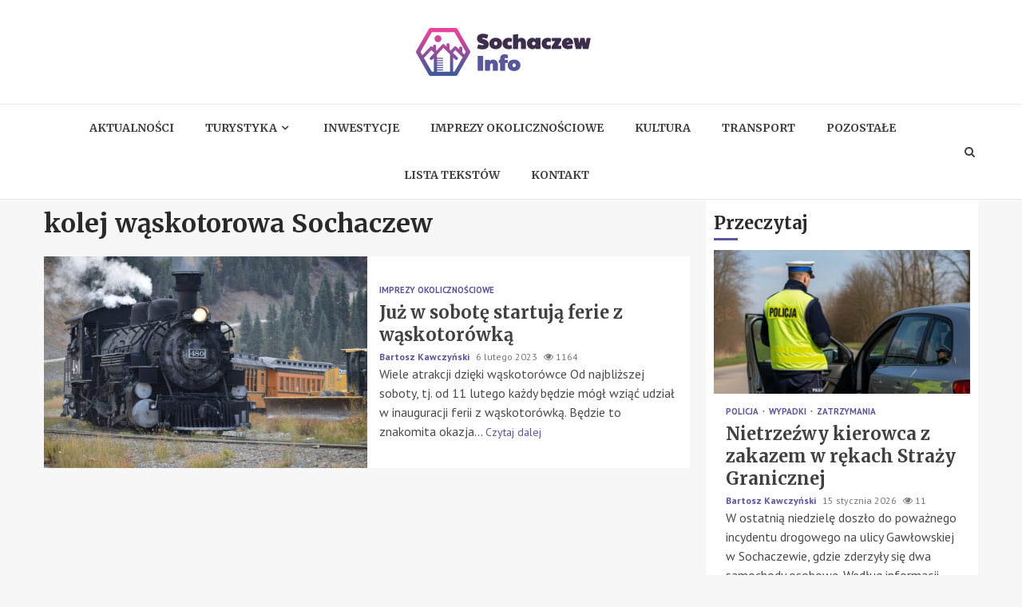

--- FILE ---
content_type: text/html; charset=UTF-8
request_url: https://sochaczewinfo.pl/tag/kolej-waskotorowa-sochaczew/
body_size: 14847
content:
    <!doctype html>
<html lang="pl-PL">
    <head>
        <meta charset="UTF-8">
        <meta name="viewport" content="width=device-width, initial-scale=1">
        <link rel="profile" href="https://gmpg.org/xfn/11">

        <meta name='robots' content='index, follow, max-image-preview:large, max-snippet:-1, max-video-preview:-1' />

	<!-- This site is optimized with the Yoast SEO plugin v26.7 - https://yoast.com/wordpress/plugins/seo/ -->
	<title>Tag: kolej wąskotorowa Sochaczew - Sochaczew Info</title>
	<link rel="canonical" href="https://sochaczewinfo.pl/tag/kolej-waskotorowa-sochaczew/" />
	<meta property="og:locale" content="pl_PL" />
	<meta property="og:type" content="article" />
	<meta property="og:title" content="Tag: kolej wąskotorowa Sochaczew - Sochaczew Info" />
	<meta property="og:url" content="https://sochaczewinfo.pl/tag/kolej-waskotorowa-sochaczew/" />
	<meta property="og:site_name" content="Sochaczew Info" />
	<meta name="twitter:card" content="summary_large_image" />
	<script type="application/ld+json" class="yoast-schema-graph">{"@context":"https://schema.org","@graph":[{"@type":"CollectionPage","@id":"https://sochaczewinfo.pl/tag/kolej-waskotorowa-sochaczew/","url":"https://sochaczewinfo.pl/tag/kolej-waskotorowa-sochaczew/","name":"Tag: kolej wąskotorowa Sochaczew - Sochaczew Info","isPartOf":{"@id":"https://sochaczewinfo.pl/#website"},"primaryImageOfPage":{"@id":"https://sochaczewinfo.pl/tag/kolej-waskotorowa-sochaczew/#primaryimage"},"image":{"@id":"https://sochaczewinfo.pl/tag/kolej-waskotorowa-sochaczew/#primaryimage"},"thumbnailUrl":"https://sochaczewinfo.pl/wp-content/uploads/2023/02/kolej-waskotorowa.jpg","breadcrumb":{"@id":"https://sochaczewinfo.pl/tag/kolej-waskotorowa-sochaczew/#breadcrumb"},"inLanguage":"pl-PL"},{"@type":"ImageObject","inLanguage":"pl-PL","@id":"https://sochaczewinfo.pl/tag/kolej-waskotorowa-sochaczew/#primaryimage","url":"https://sochaczewinfo.pl/wp-content/uploads/2023/02/kolej-waskotorowa.jpg","contentUrl":"https://sochaczewinfo.pl/wp-content/uploads/2023/02/kolej-waskotorowa.jpg","width":1280,"height":856},{"@type":"BreadcrumbList","@id":"https://sochaczewinfo.pl/tag/kolej-waskotorowa-sochaczew/#breadcrumb","itemListElement":[{"@type":"ListItem","position":1,"name":"Home","item":"https://sochaczewinfo.pl/"},{"@type":"ListItem","position":2,"name":"kolej wąskotorowa Sochaczew"}]},{"@type":"WebSite","@id":"https://sochaczewinfo.pl/#website","url":"https://sochaczewinfo.pl/","name":"Sochaczew Info","description":"","publisher":{"@id":"https://sochaczewinfo.pl/#organization"},"potentialAction":[{"@type":"SearchAction","target":{"@type":"EntryPoint","urlTemplate":"https://sochaczewinfo.pl/?s={search_term_string}"},"query-input":{"@type":"PropertyValueSpecification","valueRequired":true,"valueName":"search_term_string"}}],"inLanguage":"pl-PL"},{"@type":"Organization","@id":"https://sochaczewinfo.pl/#organization","name":"Sochaczew Info","url":"https://sochaczewinfo.pl/","logo":{"@type":"ImageObject","inLanguage":"pl-PL","@id":"https://sochaczewinfo.pl/#/schema/logo/image/","url":"https://sochaczewinfo.pl/wp-content/uploads/2022/02/sochaczew.png","contentUrl":"https://sochaczewinfo.pl/wp-content/uploads/2022/02/sochaczew.png","width":438,"height":120,"caption":"Sochaczew Info"},"image":{"@id":"https://sochaczewinfo.pl/#/schema/logo/image/"}}]}</script>
	<!-- / Yoast SEO plugin. -->


<link rel='dns-prefetch' href='//fonts.googleapis.com' />
<link rel="alternate" type="application/rss+xml" title="Sochaczew Info &raquo; Kanał z wpisami" href="https://sochaczewinfo.pl/feed/" />
<link rel="alternate" type="application/rss+xml" title="Sochaczew Info &raquo; Kanał z komentarzami" href="https://sochaczewinfo.pl/comments/feed/" />
<link rel="alternate" type="application/rss+xml" title="Sochaczew Info &raquo; Kanał z wpisami otagowanymi jako kolej wąskotorowa Sochaczew" href="https://sochaczewinfo.pl/tag/kolej-waskotorowa-sochaczew/feed/" />
<style id='wp-img-auto-sizes-contain-inline-css' type='text/css'>
img:is([sizes=auto i],[sizes^="auto," i]){contain-intrinsic-size:3000px 1500px}
/*# sourceURL=wp-img-auto-sizes-contain-inline-css */
</style>
<style id='wp-emoji-styles-inline-css' type='text/css'>

	img.wp-smiley, img.emoji {
		display: inline !important;
		border: none !important;
		box-shadow: none !important;
		height: 1em !important;
		width: 1em !important;
		margin: 0 0.07em !important;
		vertical-align: -0.1em !important;
		background: none !important;
		padding: 0 !important;
	}
/*# sourceURL=wp-emoji-styles-inline-css */
</style>
<style id='wp-block-library-inline-css' type='text/css'>
:root{--wp-block-synced-color:#7a00df;--wp-block-synced-color--rgb:122,0,223;--wp-bound-block-color:var(--wp-block-synced-color);--wp-editor-canvas-background:#ddd;--wp-admin-theme-color:#007cba;--wp-admin-theme-color--rgb:0,124,186;--wp-admin-theme-color-darker-10:#006ba1;--wp-admin-theme-color-darker-10--rgb:0,107,160.5;--wp-admin-theme-color-darker-20:#005a87;--wp-admin-theme-color-darker-20--rgb:0,90,135;--wp-admin-border-width-focus:2px}@media (min-resolution:192dpi){:root{--wp-admin-border-width-focus:1.5px}}.wp-element-button{cursor:pointer}:root .has-very-light-gray-background-color{background-color:#eee}:root .has-very-dark-gray-background-color{background-color:#313131}:root .has-very-light-gray-color{color:#eee}:root .has-very-dark-gray-color{color:#313131}:root .has-vivid-green-cyan-to-vivid-cyan-blue-gradient-background{background:linear-gradient(135deg,#00d084,#0693e3)}:root .has-purple-crush-gradient-background{background:linear-gradient(135deg,#34e2e4,#4721fb 50%,#ab1dfe)}:root .has-hazy-dawn-gradient-background{background:linear-gradient(135deg,#faaca8,#dad0ec)}:root .has-subdued-olive-gradient-background{background:linear-gradient(135deg,#fafae1,#67a671)}:root .has-atomic-cream-gradient-background{background:linear-gradient(135deg,#fdd79a,#004a59)}:root .has-nightshade-gradient-background{background:linear-gradient(135deg,#330968,#31cdcf)}:root .has-midnight-gradient-background{background:linear-gradient(135deg,#020381,#2874fc)}:root{--wp--preset--font-size--normal:16px;--wp--preset--font-size--huge:42px}.has-regular-font-size{font-size:1em}.has-larger-font-size{font-size:2.625em}.has-normal-font-size{font-size:var(--wp--preset--font-size--normal)}.has-huge-font-size{font-size:var(--wp--preset--font-size--huge)}.has-text-align-center{text-align:center}.has-text-align-left{text-align:left}.has-text-align-right{text-align:right}.has-fit-text{white-space:nowrap!important}#end-resizable-editor-section{display:none}.aligncenter{clear:both}.items-justified-left{justify-content:flex-start}.items-justified-center{justify-content:center}.items-justified-right{justify-content:flex-end}.items-justified-space-between{justify-content:space-between}.screen-reader-text{border:0;clip-path:inset(50%);height:1px;margin:-1px;overflow:hidden;padding:0;position:absolute;width:1px;word-wrap:normal!important}.screen-reader-text:focus{background-color:#ddd;clip-path:none;color:#444;display:block;font-size:1em;height:auto;left:5px;line-height:normal;padding:15px 23px 14px;text-decoration:none;top:5px;width:auto;z-index:100000}html :where(.has-border-color){border-style:solid}html :where([style*=border-top-color]){border-top-style:solid}html :where([style*=border-right-color]){border-right-style:solid}html :where([style*=border-bottom-color]){border-bottom-style:solid}html :where([style*=border-left-color]){border-left-style:solid}html :where([style*=border-width]){border-style:solid}html :where([style*=border-top-width]){border-top-style:solid}html :where([style*=border-right-width]){border-right-style:solid}html :where([style*=border-bottom-width]){border-bottom-style:solid}html :where([style*=border-left-width]){border-left-style:solid}html :where(img[class*=wp-image-]){height:auto;max-width:100%}:where(figure){margin:0 0 1em}html :where(.is-position-sticky){--wp-admin--admin-bar--position-offset:var(--wp-admin--admin-bar--height,0px)}@media screen and (max-width:600px){html :where(.is-position-sticky){--wp-admin--admin-bar--position-offset:0px}}

/*# sourceURL=wp-block-library-inline-css */
</style><style id='global-styles-inline-css' type='text/css'>
:root{--wp--preset--aspect-ratio--square: 1;--wp--preset--aspect-ratio--4-3: 4/3;--wp--preset--aspect-ratio--3-4: 3/4;--wp--preset--aspect-ratio--3-2: 3/2;--wp--preset--aspect-ratio--2-3: 2/3;--wp--preset--aspect-ratio--16-9: 16/9;--wp--preset--aspect-ratio--9-16: 9/16;--wp--preset--color--black: #000000;--wp--preset--color--cyan-bluish-gray: #abb8c3;--wp--preset--color--white: #ffffff;--wp--preset--color--pale-pink: #f78da7;--wp--preset--color--vivid-red: #cf2e2e;--wp--preset--color--luminous-vivid-orange: #ff6900;--wp--preset--color--luminous-vivid-amber: #fcb900;--wp--preset--color--light-green-cyan: #7bdcb5;--wp--preset--color--vivid-green-cyan: #00d084;--wp--preset--color--pale-cyan-blue: #8ed1fc;--wp--preset--color--vivid-cyan-blue: #0693e3;--wp--preset--color--vivid-purple: #9b51e0;--wp--preset--gradient--vivid-cyan-blue-to-vivid-purple: linear-gradient(135deg,rgb(6,147,227) 0%,rgb(155,81,224) 100%);--wp--preset--gradient--light-green-cyan-to-vivid-green-cyan: linear-gradient(135deg,rgb(122,220,180) 0%,rgb(0,208,130) 100%);--wp--preset--gradient--luminous-vivid-amber-to-luminous-vivid-orange: linear-gradient(135deg,rgb(252,185,0) 0%,rgb(255,105,0) 100%);--wp--preset--gradient--luminous-vivid-orange-to-vivid-red: linear-gradient(135deg,rgb(255,105,0) 0%,rgb(207,46,46) 100%);--wp--preset--gradient--very-light-gray-to-cyan-bluish-gray: linear-gradient(135deg,rgb(238,238,238) 0%,rgb(169,184,195) 100%);--wp--preset--gradient--cool-to-warm-spectrum: linear-gradient(135deg,rgb(74,234,220) 0%,rgb(151,120,209) 20%,rgb(207,42,186) 40%,rgb(238,44,130) 60%,rgb(251,105,98) 80%,rgb(254,248,76) 100%);--wp--preset--gradient--blush-light-purple: linear-gradient(135deg,rgb(255,206,236) 0%,rgb(152,150,240) 100%);--wp--preset--gradient--blush-bordeaux: linear-gradient(135deg,rgb(254,205,165) 0%,rgb(254,45,45) 50%,rgb(107,0,62) 100%);--wp--preset--gradient--luminous-dusk: linear-gradient(135deg,rgb(255,203,112) 0%,rgb(199,81,192) 50%,rgb(65,88,208) 100%);--wp--preset--gradient--pale-ocean: linear-gradient(135deg,rgb(255,245,203) 0%,rgb(182,227,212) 50%,rgb(51,167,181) 100%);--wp--preset--gradient--electric-grass: linear-gradient(135deg,rgb(202,248,128) 0%,rgb(113,206,126) 100%);--wp--preset--gradient--midnight: linear-gradient(135deg,rgb(2,3,129) 0%,rgb(40,116,252) 100%);--wp--preset--font-size--small: 13px;--wp--preset--font-size--medium: 20px;--wp--preset--font-size--large: 36px;--wp--preset--font-size--x-large: 42px;--wp--preset--spacing--20: 0.44rem;--wp--preset--spacing--30: 0.67rem;--wp--preset--spacing--40: 1rem;--wp--preset--spacing--50: 1.5rem;--wp--preset--spacing--60: 2.25rem;--wp--preset--spacing--70: 3.38rem;--wp--preset--spacing--80: 5.06rem;--wp--preset--shadow--natural: 6px 6px 9px rgba(0, 0, 0, 0.2);--wp--preset--shadow--deep: 12px 12px 50px rgba(0, 0, 0, 0.4);--wp--preset--shadow--sharp: 6px 6px 0px rgba(0, 0, 0, 0.2);--wp--preset--shadow--outlined: 6px 6px 0px -3px rgb(255, 255, 255), 6px 6px rgb(0, 0, 0);--wp--preset--shadow--crisp: 6px 6px 0px rgb(0, 0, 0);}:where(.is-layout-flex){gap: 0.5em;}:where(.is-layout-grid){gap: 0.5em;}body .is-layout-flex{display: flex;}.is-layout-flex{flex-wrap: wrap;align-items: center;}.is-layout-flex > :is(*, div){margin: 0;}body .is-layout-grid{display: grid;}.is-layout-grid > :is(*, div){margin: 0;}:where(.wp-block-columns.is-layout-flex){gap: 2em;}:where(.wp-block-columns.is-layout-grid){gap: 2em;}:where(.wp-block-post-template.is-layout-flex){gap: 1.25em;}:where(.wp-block-post-template.is-layout-grid){gap: 1.25em;}.has-black-color{color: var(--wp--preset--color--black) !important;}.has-cyan-bluish-gray-color{color: var(--wp--preset--color--cyan-bluish-gray) !important;}.has-white-color{color: var(--wp--preset--color--white) !important;}.has-pale-pink-color{color: var(--wp--preset--color--pale-pink) !important;}.has-vivid-red-color{color: var(--wp--preset--color--vivid-red) !important;}.has-luminous-vivid-orange-color{color: var(--wp--preset--color--luminous-vivid-orange) !important;}.has-luminous-vivid-amber-color{color: var(--wp--preset--color--luminous-vivid-amber) !important;}.has-light-green-cyan-color{color: var(--wp--preset--color--light-green-cyan) !important;}.has-vivid-green-cyan-color{color: var(--wp--preset--color--vivid-green-cyan) !important;}.has-pale-cyan-blue-color{color: var(--wp--preset--color--pale-cyan-blue) !important;}.has-vivid-cyan-blue-color{color: var(--wp--preset--color--vivid-cyan-blue) !important;}.has-vivid-purple-color{color: var(--wp--preset--color--vivid-purple) !important;}.has-black-background-color{background-color: var(--wp--preset--color--black) !important;}.has-cyan-bluish-gray-background-color{background-color: var(--wp--preset--color--cyan-bluish-gray) !important;}.has-white-background-color{background-color: var(--wp--preset--color--white) !important;}.has-pale-pink-background-color{background-color: var(--wp--preset--color--pale-pink) !important;}.has-vivid-red-background-color{background-color: var(--wp--preset--color--vivid-red) !important;}.has-luminous-vivid-orange-background-color{background-color: var(--wp--preset--color--luminous-vivid-orange) !important;}.has-luminous-vivid-amber-background-color{background-color: var(--wp--preset--color--luminous-vivid-amber) !important;}.has-light-green-cyan-background-color{background-color: var(--wp--preset--color--light-green-cyan) !important;}.has-vivid-green-cyan-background-color{background-color: var(--wp--preset--color--vivid-green-cyan) !important;}.has-pale-cyan-blue-background-color{background-color: var(--wp--preset--color--pale-cyan-blue) !important;}.has-vivid-cyan-blue-background-color{background-color: var(--wp--preset--color--vivid-cyan-blue) !important;}.has-vivid-purple-background-color{background-color: var(--wp--preset--color--vivid-purple) !important;}.has-black-border-color{border-color: var(--wp--preset--color--black) !important;}.has-cyan-bluish-gray-border-color{border-color: var(--wp--preset--color--cyan-bluish-gray) !important;}.has-white-border-color{border-color: var(--wp--preset--color--white) !important;}.has-pale-pink-border-color{border-color: var(--wp--preset--color--pale-pink) !important;}.has-vivid-red-border-color{border-color: var(--wp--preset--color--vivid-red) !important;}.has-luminous-vivid-orange-border-color{border-color: var(--wp--preset--color--luminous-vivid-orange) !important;}.has-luminous-vivid-amber-border-color{border-color: var(--wp--preset--color--luminous-vivid-amber) !important;}.has-light-green-cyan-border-color{border-color: var(--wp--preset--color--light-green-cyan) !important;}.has-vivid-green-cyan-border-color{border-color: var(--wp--preset--color--vivid-green-cyan) !important;}.has-pale-cyan-blue-border-color{border-color: var(--wp--preset--color--pale-cyan-blue) !important;}.has-vivid-cyan-blue-border-color{border-color: var(--wp--preset--color--vivid-cyan-blue) !important;}.has-vivid-purple-border-color{border-color: var(--wp--preset--color--vivid-purple) !important;}.has-vivid-cyan-blue-to-vivid-purple-gradient-background{background: var(--wp--preset--gradient--vivid-cyan-blue-to-vivid-purple) !important;}.has-light-green-cyan-to-vivid-green-cyan-gradient-background{background: var(--wp--preset--gradient--light-green-cyan-to-vivid-green-cyan) !important;}.has-luminous-vivid-amber-to-luminous-vivid-orange-gradient-background{background: var(--wp--preset--gradient--luminous-vivid-amber-to-luminous-vivid-orange) !important;}.has-luminous-vivid-orange-to-vivid-red-gradient-background{background: var(--wp--preset--gradient--luminous-vivid-orange-to-vivid-red) !important;}.has-very-light-gray-to-cyan-bluish-gray-gradient-background{background: var(--wp--preset--gradient--very-light-gray-to-cyan-bluish-gray) !important;}.has-cool-to-warm-spectrum-gradient-background{background: var(--wp--preset--gradient--cool-to-warm-spectrum) !important;}.has-blush-light-purple-gradient-background{background: var(--wp--preset--gradient--blush-light-purple) !important;}.has-blush-bordeaux-gradient-background{background: var(--wp--preset--gradient--blush-bordeaux) !important;}.has-luminous-dusk-gradient-background{background: var(--wp--preset--gradient--luminous-dusk) !important;}.has-pale-ocean-gradient-background{background: var(--wp--preset--gradient--pale-ocean) !important;}.has-electric-grass-gradient-background{background: var(--wp--preset--gradient--electric-grass) !important;}.has-midnight-gradient-background{background: var(--wp--preset--gradient--midnight) !important;}.has-small-font-size{font-size: var(--wp--preset--font-size--small) !important;}.has-medium-font-size{font-size: var(--wp--preset--font-size--medium) !important;}.has-large-font-size{font-size: var(--wp--preset--font-size--large) !important;}.has-x-large-font-size{font-size: var(--wp--preset--font-size--x-large) !important;}
/*# sourceURL=global-styles-inline-css */
</style>

<style id='classic-theme-styles-inline-css' type='text/css'>
/*! This file is auto-generated */
.wp-block-button__link{color:#fff;background-color:#32373c;border-radius:9999px;box-shadow:none;text-decoration:none;padding:calc(.667em + 2px) calc(1.333em + 2px);font-size:1.125em}.wp-block-file__button{background:#32373c;color:#fff;text-decoration:none}
/*# sourceURL=/wp-includes/css/classic-themes.min.css */
</style>
<link rel='stylesheet' id='font-awesome-css' href='https://sochaczewinfo.pl/wp-content/themes/magnitude-pro/assets/font-awesome/css/font-awesome.min.css?ver=6.9' type='text/css' media='all' />
<link rel='stylesheet' id='bootstrap-css' href='https://sochaczewinfo.pl/wp-content/themes/magnitude-pro/assets/bootstrap/css/bootstrap.min.css?ver=6.9' type='text/css' media='all' />
<link rel='stylesheet' id='slick-css-css' href='https://sochaczewinfo.pl/wp-content/themes/magnitude-pro/assets/slick/css/slick.min.css?ver=6.9' type='text/css' media='all' />
<link rel='stylesheet' id='sidr-css' href='https://sochaczewinfo.pl/wp-content/themes/magnitude-pro/assets/sidr/css/jquery.sidr.dark.css?ver=6.9' type='text/css' media='all' />
<link rel='stylesheet' id='magnific-popup-css' href='https://sochaczewinfo.pl/wp-content/themes/magnitude-pro/assets/magnific-popup/magnific-popup.css?ver=6.9' type='text/css' media='all' />
<link rel='stylesheet' id='magnitude-google-fonts-css' href='https://fonts.googleapis.com/css?family=PT%20Sans:400,400italic,700|Merriweather:400,400italic,300,900,700&#038;subset=latin,latin-ext' type='text/css' media='all' />
<link rel='stylesheet' id='magnitude-style-css' href='https://sochaczewinfo.pl/wp-content/themes/magnitude-pro/style.css?ver=6.9' type='text/css' media='all' />
<style id='magnitude-style-inline-css' type='text/css'>


            body.aft-default-mode .author-links a,
        body.aft-default-mode .main-navigation ul.children li a,
        body.aft-default-mode .nav-links a,
        body.aft-default-mode .insta-feed-head a,
        body.aft-default-mode .site-footer .insta-feed-head a,
        body.aft-default-mode .main-navigation ul .sub-menu li a,
        body.aft-default-mode .read-details .entry-meta span,
        body.aft-default-mode .aft-comment-view-share > span > a,
        body.aft-default-mode h4.af-author-display-name,
        body.aft-default-mode #wp-calendar caption,
        body.aft-default-mode .wp-block-image figcaption,
        body.aft-default-mode ul.trail-items li a,
        body.aft-default-mode {
        color: #4a4a4a;
        }

        @media only screen and (min-width: 992px){
        body.aft-default-mode .header-layout-compressed.header-layout-compressed-centered .main-navigation ul > li > a{
        color: #4a4a4a;
        }
        }
    
            body.single-post.aft-dark-mode .entry-header .read-details .af-post-format i,
        body.single-post.aft-default-mode .entry-header .read-details .af-post-format i,
        body.aft-default-mode .magnitude-header .top-header,
        body.aft-default-mode.woocommerce span.onsale,
        body.aft-dark-mode input[type="button"],
        body.aft-dark-mode input[type="reset"],
        body.aft-dark-mode input[type="submit"],
        body.aft-dark-mode .inner-suscribe input[type=submit],
        body.aft-default-mode input[type="button"],
        body.aft-default-mode input[type="reset"],
        body.aft-default-mode input[type="submit"],
        body.aft-default-mode .inner-suscribe input[type=submit],
        body.aft-dark-mode .magnitude_tabbed_posts_widget.widget .af-tabs li a.active:after,
        body.aft-default-mode .magnitude_tabbed_posts_widget.widget .af-tabs li a.active:after,
        body.aft-dark-mode .header-after1 span:after,
        body.aft-dark-mode .widget-title span:after,
        body.aft-default-mode .header-after1 span:after,
        body.aft-default-mode .widget-title span:after,
        body .banner-grid-wrapper .af-post-format i,
        body .slick-slide .af-post-format i,
        body .read-img .af-post-format i,
        body.aft-dark-mode .btn-style1 a:visited,
        body.aft-dark-mode .btn-style1 a,
        body.aft-default-mode .btn-style1 a:visited,
        body.aft-default-mode .btn-style1 a,
        body.aft-default-mode .magnitude-pagination .nav-links .page-numbers.current,
        body.aft-dark-mode #scroll-up,
        body.aft-default-mode #scroll-up,
        body.aft-dark-mode .trending-posts-vertical .trending-no,
        body.aft-dark-mode article.sticky .read-single:before,
        body.aft-default-mode .trending-posts-vertical .trending-no{
        background-color: #5a569a;
        }

        body.aft-default-mode .magnitude-pagination .nav-links .page-numbers.current,
        body.aft-default-mode .entry-content > [class*="wp-block-"] a:hover,
        body.aft-default-mode .entry-content > ul a, .entry-content > ul a:hover,
        body.aft-default-mode .entry-content > ol a, .entry-content > ol a:hover,
        body.aft-default-mode .entry-content > p a, .entry-content > p a:hover ,
        body.aft-default-mode.single span.tags-links a:hover,
        body.aft-default-mode p.awpa-more-posts a:hover,
        body.aft-default-mode .magnitude_posts_slider_widget .side .af-post-slider-thumbnail .slick-current .read-single,
        body.aft-default-mode .banner-single-slider-1-wrap.vertical .af-banner-slider-thumbnail.vertical .slick-current .read-single{
        border-color: #5a569a;
        }

        body.aft-dark-mode .af-post-slider-thumbnail .slick-current .read-single, 
        body.aft-dark-mode .af-banner-slider-thumbnail .slick-current .read-single,
        body.aft-default-mode .af-post-slider-thumbnail .slick-current .read-single, 
        body.aft-default-mode .af-banner-slider-thumbnail .slick-current .read-single,
        body.aft-default-mode .load__animation{
        border-top-color: #5a569a;
        }

        body.aft-dark-mode .magnitude_posts_slider_widget .side .af-post-slider-thumbnail .slick-current .read-single, 
        body.aft-dark-mode .banner-single-slider-1-wrap.side .af-banner-slider-thumbnail .slick-current .read-single,
        body.aft-default-mode .magnitude_posts_slider_widget .side .af-post-slider-thumbnail .slick-current .read-single, 
        body.aft-default-mode .banner-single-slider-1-wrap.side .af-banner-slider-thumbnail .slick-current .read-single{
        border-left-color: #5a569a;
        }

        body.rtl.aft-dark-mode .magnitude_posts_slider_widget .side .af-post-slider-thumbnail .slick-current .read-single, 
        body.rtl.aft-dark-mode .banner-single-slider-1-wrap.side .af-banner-slider-thumbnail .slick-current .read-single{
            border-right-color: #5a569a;
        }

        body.aft-default-mode .entry-content > [class*="wp-block-"] a:not(.has-text-color),
        body.aft-default-mode .entry-content > ul a,
        body.aft-default-mode .entry-content > ol a,
        body.aft-default-mode .entry-content > p a ,
        body.aft-dark-mode p.logged-in-as,
        body.aft-default-mode p.logged-in-as,
        a,  a:visited,  a:hover,  a:focus,  a:active,
        body.aft-default-mode .author-links a,
        body.aft-default-mode.single span.tags-links a:hover,
        body.aft-default-mode p.awpa-more-posts a:hover,
        body.aft-default-mode p.awpa-website a:hover ,
        body.aft-default-mode .wp-post-author-meta h4 a,
        body.aft-default-mode .sidr-class-sidr-button-close{
        color:#5a569a;
        }
        @media only screen and (min-width: 992px){
        body.aft-dark-mode .magnitude-header .main-navigation .menu-desktop > ul > li:hover > a:before,
        body.aft-dark-mode .magnitude-header .main-navigation .menu-desktop > ul > li.current-menu-item > a:before,    
        body.aft-default-mode .magnitude-header .main-navigation .menu-desktop > ul > li:hover > a:before,
        body.aft-default-mode .magnitude-header .main-navigation .menu-desktop > ul > li.current-menu-item > a:before {
        background-color: #5a569a;
        }
        }
    
    
        body.aft-dark-mode #wp-calendar tbody td#today,
        body.aft-default-mode #wp-calendar tbody td#today,
        body.aft-default-mode .entry-content > [class*="wp-block-"] a:not(.has-text-color),
        body.aft-default-mode .entry-content > ul a,
        body.aft-default-mode .entry-content > ol a,
        body.aft-default-mode .entry-content > p a {
        color: #5a569a;
        }

        body.aft-default-mode .entry-content > [class*="wp-block-"] a:hover,
        body.aft-default-mode .entry-content > ul a,
        body.aft-default-mode .entry-content > ol a,
        body.aft-default-mode .entry-content > p a{
        border-color: #5a569a;
        }
    
            
        body.aft-dark-mode button,
        body.aft-dark-mode input[type="button"],
        body.aft-dark-mode input[type="reset"],
        body.aft-dark-mode input[type="submit"],
        body.aft-dark-mode .btn-style1 a,

        body.aft-default-mode button,
        body.aft-default-mode input[type="button"],
        body.aft-default-mode input[type="reset"],
        body.aft-default-mode input[type="submit"],
        body.aft-default-mode .header-layout-centered .search-icon,
        body.aft-default-mode .header-layout-centered .search-icon:hover,
        body.aft-default-mode .header-layout-centered .search-icon:focus,
        body.aft-default-mode .header-layout-centered .date-bar-left,
        body.aft-default-mode .header-layout-compressed-full .date-bar-left,
        body.aft-default-mode .header-layout-default .date-bar-left,
        body.aft-default-mode .btn-style1 a,
        body.aft-dark-mode #scroll-up,
        body.aft-default-mode #scroll-up {
        color: #ffffff;
        }

        body.aft-default-mode header .top-header .aft-small-social-menu ul li a{
        color: #ffffff !important;
        }

        body.aft-default-mode .header-layout-centered .offcanvas-menu span,
        body.aft-default-mode .header-layout-compressed-full .offcanvas-menu span,
        body.aft-default-mode .header-layout-default .offcanvas-menu span{
        background-color: #ffffff;
        }

    
        
        
        body.single.aft-default-mode .entry-content-wrap.social-after-title .aft-social-share,
        body.single.aft-default-mode .entry-content-wrap.social-after-content .aft-social-share,
        body.aft-default-mode #comments.comments-area,
        body.aft-default-mode #secondary .widget-area.color-pad .widget,
        body.aft-default-mode .read-single .color-pad,
        body.aft-default-mode .read-single.color-pad{
        background-color: #ffffff;
        }

        @media only screen and (max-width: 1400px){
            body.aft-default-mode.single .entry-content-wrap.social-vertical-share .aft-social-share{
            background-color: #ffffff;
            }
        }
        @media only screen and (min-width: 992px){
            body.aft-default-mode .main-navigation .menu > ul > li > ul,
            body.aft-default-mode .main-navigation .menu > ul ul,
            body.aft-default-mode .header-layout-compressed.header-layout-compressed-centered .navigation-container {
            background-color: #ffffff;
            }
        }


    
                body.aft-default-mode:not(.home) .magnitude-header .full-width.af-transparent-head .af-for-transparent .search-icon,
        body.aft-default-mode:not(.home) .magnitude-header .full-width.af-transparent-head .af-for-transparent .search-icon:visited,
        body.aft-default-mode:not(.home) .magnitude-header .full-width.af-transparent-head .af-for-transparent .search-icon:hover,
        body.aft-default-mode:not(.home) .magnitude-header .full-width.af-transparent-head .af-for-transparent .search-icon:focus,
        body.aft-default-mode:not(.home) .magnitude-header .full-width.af-transparent-head .af-for-transparent .search-icon:active,
        body.aft-default-mode:not(.home) .header-layout-compressed-full .full-width.af-transparent-head .af-for-transparent .main-navigation .menu > ul > li > a,
        body.aft-default-mode .header-layout-compressed .compress-bar-mid .date-bar-mid,
        body.aft-default-mode .header-layout-compressed.header-layout-compressed-centered span.ham-name,
        body.aft-default-mode .main-navigation ul li a,
        body.aft-default-mode .magnitude-header:not(.header-layout-centered) .search-icon:visited,
        body.aft-default-mode .magnitude-header:not(.header-layout-centered) .search-icon:hover,
        body.aft-default-mode .magnitude-header:not(.header-layout-centered) .search-icon:focus,
        body.aft-default-mode .magnitude-header:not(.header-layout-centered) .search-icon:active,
        body.aft-default-mode .magnitude-header:not(.header-layout-centered) .search-icon{
        color: #404040;
        }

        body.aft-default-mode .header-layout-compressed .offcanvas-menu span,
        body.aft-default-mode .ham:before,
        body.aft-default-mode .ham:after,
        body.aft-default-mode .ham{
        background-color: #404040;
        }

        body.aft-default-mode header.header-layout-compressed .aft-small-social-menu ul li a{
        color: #404040 !important;
        }

    
                body.aft-default-mode .header-layout-compressed,
        body.aft-default-mode:not(.home) .magnitude-header .bottom-header,
        body.aft-default-mode:not(.home) .magnitude-header .full-width.af-transparent-head .af-for-transparent,
        body.aft-default-mode .header-layout-centered .bottom-header,
        body.aft-default-mode .header-layout-default .af-bottom-header,
        body.aft-default-mode .magnitude-header .af-boxed .bottom-bar-up,
        body.aft-default-mode .header-layout-compressed-full .full-width .bottom-header{
        background-color: #ffffff;
        }


    

                body.aft-default-mode .main-navigation .menu-description {
        background-color: #5a569a;
        }
        body.aft-default-mode .main-navigation .menu-description:after{
        border-top-color: #5a569a;
        }
    
                body.aft-default-mode .main-navigation .menu-description {
        color: #ffffff;
        }
    

        
        body.aft-default-mode .page-title,
        body.aft-default-mode .magnitude_tabbed_posts_widget .nav-tabs > li > a,
        body.aft-default-mode h1.entry-title,
        body.aft-default-mode .widget-title,body.aft-default-mode  .header-after1 {
        color: #2a2a2a;
        }
    
                body.aft-default-mode .featured-category-item .read-img a,
        body.aft-default-mode .nav-links a:hover,
        body.aft-default-mode .widget ul.menu >li a,
        body.aft-default-mode .widget > ul > li a,
        body.aft-default-mode .read-title h4 a {
        color: #404040;
        }
    

            body.single-post.aft-single-full-header.aft-dark-mode .entry-header .read-details,
        body.single-post.aft-single-full-header.aft-dark-mode .entry-header .entry-meta span.author-links a,
        body.single-post.aft-single-full-header.aft-dark-mode .entry-header .read-details .entry-title,
        body.aft-dark-mode .call-to-action:not(.no-bg),
        body.aft-dark-mode .call-to-action:not(.no-bg) .widget-title,
        body.aft-dark-mode .site-footer .color-pad .af-cat-widget-carousel .read-details .entry-meta span a,
        body.aft-dark-mode .site-footer .color-pad .af-cat-widget-carousel .read-details .entry-meta span,
        body.aft-dark-mode .site-footer .color-pad .af-cat-widget-carousel .read-title h4 a,
        body.aft-dark-mode .site-footer .color-pad .af-cat-widget-carousel .read-details,
        body.aft-dark-mode .af-cat-widget-carousel .read-details .entry-meta span a,
        body.aft-dark-mode .af-cat-widget-carousel .read-details .entry-meta span,
        body.aft-dark-mode .af-cat-widget-carousel .read-title h4 a,
        body.aft-dark-mode .af-cat-widget-carousel .read-details,
        body.single-post.aft-single-full-header.aft-default-mode .entry-header .read-details,
        body.single-post.aft-single-full-header.aft-default-mode .entry-header .entry-meta span.author-links a,
        body.single-post.aft-single-full-header.aft-default-mode .entry-header .read-details .entry-title,
        body.aft-default-mode .call-to-action:not(.no-bg),
        body.aft-default-mode .call-to-action:not(.no-bg) .widget-title,
        body.aft-default-mode .site-footer .color-pad .af-cat-widget-carousel .read-details .entry-meta span a,
        body.aft-default-mode .site-footer .color-pad .af-cat-widget-carousel .read-details .entry-meta span,
        body.aft-default-mode .site-footer .color-pad .af-cat-widget-carousel .read-title h4 a,
        body.aft-default-mode .site-footer .color-pad .af-cat-widget-carousel .read-details,
        body.aft-default-mode .af-cat-widget-carousel .read-details .entry-meta span a,
        body.aft-default-mode .af-cat-widget-carousel .read-details .entry-meta span,
        body.aft-default-mode .af-cat-widget-carousel .read-title h4 a,
        body.aft-default-mode .af-cat-widget-carousel .read-details{
        color: #ffffff;
        }
    
                body.single-post.aft-default-mode .entry-header .read-details .af-post-format i,
        body.aft-default-mode .banner-grid-wrapper .af-post-format i,
        body.aft-default-mode .slick-slide .af-post-format i,
        body.aft-default-mode .read-img .af-post-format i{
        color: #ffffff;
        }
    
                body.aft-default-mode footer.site-footer{
        background-color: #1f2125;
        }
    
                body.aft-default-mode .site-footer .widget ul.menu >li a,
        body.aft-default-mode .site-footer .widget > ul > li a,
        body.aft-default-mode .site-footer h4.af-author-display-name,
        body.aft-default-mode .site-footer .magnitude_tabbed_posts_widget .nav-tabs > li > a,
        body.aft-default-mode .site-footer .color-pad .entry-meta span a,
        body.aft-default-mode .site-footer .color-pad .entry-meta span,
        body.aft-default-mode .site-footer .color-pad .read-title h4 a,
        body.aft-default-mode .site-footer #wp-calendar caption,
        body.aft-default-mode .site-footer .header-after1 span,
        body.aft-default-mode .site-footer .widget-title span,
        body.aft-default-mode .site-footer .widget ul li,
        body.aft-default-mode .site-footer .color-pad ,
        body.aft-default-mode .site-footer a,
        body.aft-default-mode .site-footer ,
        body.aft-default-mode footer.site-footer{
        color: #ffffff;
        }
    
                body.aft-default-mode .site-info{
        background-color: #2a2a2a;
        }
    
                body.aft-default-mode .site-info .color-pad a,
        body.aft-default-mode .site-info .color-pad{
        color: #ffffff;
        }
    
                body a.magnitude-categories.category-color-1 {
        color: #5a569a;
        }
        body .af-cat-widget-carousel a.magnitude-categories.category-color-1{
        background-color: #5a569a;
        color:#fff;
        }
                    body a.magnitude-categories.category-color-2 {
        color: #5a569a;
        }
        body .af-cat-widget-carousel a.magnitude-categories.category-color-2{
        background-color: #5a569a;
        color:#fff;
        }
                    body a.magnitude-categories.category-color-3 {
        color: #5a569a;
        }
        body .af-cat-widget-carousel a.magnitude-categories.category-color-3{
        background-color: #5a569a;
        color:#fff;
        }
                    body a.magnitude-categories.category-color-4 {
        color: #5a569a;
        }
        body .af-cat-widget-carousel a.magnitude-categories.category-color-4{
        background-color: #5a569a;
        color:#fff;
        }
                    body a.magnitude-categories.category-color-5 {
        color: #5a569a;
        }
        body .af-cat-widget-carousel a.magnitude-categories.category-color-5{
        background-color: #5a569a;
        color:#fff;
        }
                    body a.magnitude-categories.category-color-6 {
        color: #5a569a;
        }
        body .af-cat-widget-carousel a.magnitude-categories.category-color-6{
        background-color: #5a569a;
        color:#fff;
        }
                    body a.magnitude-categories.category-color-7 {
        color: #5a569a;
        }
        body .af-cat-widget-carousel a.magnitude-categories.category-color-7{
        background-color: #5a569a;
        color:#fff;
        }
    

                body,
        button,
        input,
        select,
        optgroup,
        textarea, p {
        font-family: PT Sans;
        }
        
            #sidr .magnitude_social_contacts_widget .screen-reader-text, 
        #secondary .magnitude_social_contacts_widget .screen-reader-text,
        .min-read,
        .nav-tabs>li,
        .main-navigation ul li a,
        .site-title, h1, h2, h3, h4, h5, h6 {
        font-family: Merriweather;
        }
    
                body, button, input, select, optgroup, textarea {
        font-size: 16px;
        }
    
            .af-banner-carousel .read-title h4,
        .af-post-slider .read-title h4,
        .banner-single-slider-1 .read-title h4,
        .grid-layout-default .first-grid-item-warpper .common-grid .read-title h4 {
        font-size: 34px;
        }
    
            .banner-grid-wrapper .common-grid .read-title h4,
        .grid-layout-default.layout-2 > .common-grid .read-single .read-details .read-title h4,
        .two-col-masonry article.latest-posts-grid.col-3 .read-title h4, 
        article.latest-posts-grid .read-title h4,    
        .magnitude_posts_express_list .grid-part .read-title h4,
        .af-double-column.list-style .aft-spotlight-posts-1 .read-title h4,
        .magnitude_single_col_categorised_posts .read-title h4,
        .archive-list-post .read-title h4,
        .grid-layout-default .common-grid.secondary-grid .read-single .read-details .read-title h4{
        font-size: 22px;
        }

    
            .af-reated-posts.magnitude-customizer .read-title h4,
        .four-col-masonry article.col-3 .read-title h4, 
        .four-col-masonry article.latest-posts-grid.col-3 .read-title h4,    
        .af-main-banner-featured-posts .read-title h4, 
        .af-main-banner-latest-posts .read-title h4, 
        .above-footer-widget-section .read-title h4,   
        .grid-layout-default > .common-grid .read-single .read-details .read-title h4{
        font-size: 18px;
        }

        @media screen and (max-width: 480px) {
            .two-col-masonry article.latest-posts-grid.col-3 .read-title .read-title h4, 
            article.latest-posts-grid .read-title h4,    
            .magnitude_posts_express_list .grid-part .read-title h4,
            .af-double-column.list-style .aft-spotlight-posts-1 .read-title h4,
            .magnitude_single_col_categorised_posts .read-title h4,
            .archive-list-post .read-title h4,
            font-size: 18px;
            }
        }
    
                .featured-category-item .read-img a span,
        .read-title h4{
        font-size: 16px;
        }
    
                body.single-post .entry-title {
        font-size: 50px;
        }
    
    
    
        h1, h2, h3, h4, h5, h6,
        .widget-title span,
        .header-after1 span,
        .read-title h4 {
        line-height: 1.3;
        }
    
            body{
        line-height: 1.5;
        }
        
    .elementor-template-full-width .elementor-section.elementor-section-full_width > .elementor-container,
    .elementor-template-full-width .elementor-section.elementor-section-boxed > .elementor-container{
        max-width: 1200px;
    }
        }
        
/*# sourceURL=magnitude-style-inline-css */
</style>
<script type="text/javascript" src="https://sochaczewinfo.pl/wp-includes/js/jquery/jquery.min.js?ver=3.7.1" id="jquery-core-js"></script>
<script type="text/javascript" src="https://sochaczewinfo.pl/wp-includes/js/jquery/jquery-migrate.min.js?ver=3.4.1" id="jquery-migrate-js"></script>
<link rel="https://api.w.org/" href="https://sochaczewinfo.pl/wp-json/" /><link rel="alternate" title="JSON" type="application/json" href="https://sochaczewinfo.pl/wp-json/wp/v2/tags/271" /><link rel="EditURI" type="application/rsd+xml" title="RSD" href="https://sochaczewinfo.pl/xmlrpc.php?rsd" />
<meta name="generator" content="WordPress 6.9" />
        <style type="text/css">
                        .site-title,
            .site-description {
                position: absolute;
                clip: rect(1px, 1px, 1px, 1px);
                display: none;
            }

            

        </style>
        <link rel="icon" href="https://sochaczewinfo.pl/wp-content/uploads/2022/02/cropped-f-sochaczew-32x32.png" sizes="32x32" />
<link rel="icon" href="https://sochaczewinfo.pl/wp-content/uploads/2022/02/cropped-f-sochaczew-192x192.png" sizes="192x192" />
<link rel="apple-touch-icon" href="https://sochaczewinfo.pl/wp-content/uploads/2022/02/cropped-f-sochaczew-180x180.png" />
<meta name="msapplication-TileImage" content="https://sochaczewinfo.pl/wp-content/uploads/2022/02/cropped-f-sochaczew-270x270.png" />
		<style type="text/css" id="wp-custom-css">
			img.custom-logo {max-width: 219px;}
.magnitude-header .top-header {display: none;}
.header-layout-default .af-middle-container .logo {width: 100%;text-align: center;}
.header-layout-default .af-bottom-head-nav, .header-layout-default .af-middle-container {text-align: center;}
.navigation-container {margin: 0 auto;display: inline-block;}
.af-middle-header {padding: 25px 0;}
.af-wide-banner-wrapper .banner-grid-wrapper {margin: 25px auto}
body.aft-default-mode .site-info {background: #5a569a;}
body.aft-sticky-sidebar #secondary {bottom: auto; align-self: auto;top: 0 !important;}

.common-grid:nth-of-type(3) .grid-item .read-single, .common-grid:nth-of-type(4) .grid-item .read-single, .common-grid:nth-of-type(5) .grid-item .read-single {background: #5a569a !important;}
.common-grid:nth-of-type(3) .grid-item .read-single a, .common-grid:nth-of-type(4) .grid-item .read-single a, .common-grid:nth-of-type(5) .grid-item .read-single a {color: #fff !important;}		</style>
		    </head>

<body class="archive tag tag-kolej-waskotorowa-sochaczew tag-271 wp-custom-logo wp-theme-magnitude-pro hfeed aft-sticky-sidebar aft-default-mode aft-secondary-solid-color aft-header-layout-default widget-title-border-bottom default-content-layout align-content-left ">


<div id="page" class="site af-whole-wrapper">
    <a class="skip-link screen-reader-text" href="#content">Skip to content</a>


        <header id="masthead" class="header-layout-default magnitude-header">
            <div class="top-header">
    <div class="container-wrapper">
        <div class="top-bar-flex">
            <div class="top-bar-left col-2">
                                <div class="date-bar-left">
                                    </div>
            </div>
            <div class="top-bar-right col-2">
                <div class="aft-small-social-menu">
                                                </div>
            </div>
        </div>
    </div>
</div>
<div class="af-middle-header " data-background="">
    <div class="container-wrapper">
        <div class="af-middle-container">
            <div class="logo">
                        <div class="site-branding">
            <a href="https://sochaczewinfo.pl/" class="custom-logo-link" rel="home"><img width="438" height="120" src="https://sochaczewinfo.pl/wp-content/uploads/2022/02/sochaczew.png" class="custom-logo" alt="Sochaczew Info" decoding="async" fetchpriority="high" srcset="https://sochaczewinfo.pl/wp-content/uploads/2022/02/sochaczew.png 438w, https://sochaczewinfo.pl/wp-content/uploads/2022/02/sochaczew-300x82.png 300w" sizes="(max-width: 438px) 100vw, 438px" /></a>                <p class="site-title font-family-1">
                    <a href="https://sochaczewinfo.pl/" class="site-title-anchor"
                       rel="home">Sochaczew Info</a>
                </p>
            
                    </div>

                </div>
            <div class="header-advertise">
                            </div>
        </div>
    </div>
</div>
<div id="main-navigation-bar" class="af-bottom-header">
    <div class="container-wrapper">
        <div class="af-bottom-head-nav">
                    <div class="navigation-container">
            <nav class="main-navigation clearfix">

                                        <button class="toggle-menu" aria-controls="primary-menu" aria-expanded="false">
                                        <span class="screen-reader-text">
                                            Primary Menu                                        </span>
                                        <i class="ham"></i>
                                    </button>


                <div class="menu main-menu menu-desktop show-menu-border"><ul id="primary-menu" class="menu"><li id="menu-item-14775" class="menu-item menu-item-type-taxonomy menu-item-object-category menu-item-14775"><a href="https://sochaczewinfo.pl/category/aktualnosci/">Aktualności</a></li>
<li id="menu-item-15501" class="menu-item menu-item-type-custom menu-item-object-custom menu-item-has-children menu-item-15501"><a href="#">Turystyka</a>
<ul class="sub-menu">
	<li id="menu-item-15512" class="menu-item menu-item-type-post_type menu-item-object-page menu-item-has-children menu-item-15512"><a href="https://sochaczewinfo.pl/co-warto-zobaczyc-w-sochaczewie/">Co warto zobaczyć w Sochaczewie</a>
	<ul class="sub-menu">
		<li id="menu-item-15511" class="menu-item menu-item-type-post_type menu-item-object-page menu-item-15511"><a href="https://sochaczewinfo.pl/ruiny-zamku-ksiazat-mazowieckich/">Ruiny Zamku Książąt Mazowieckich</a></li>
		<li id="menu-item-15510" class="menu-item menu-item-type-post_type menu-item-object-page menu-item-15510"><a href="https://sochaczewinfo.pl/muzeum-ziemi-sochaczewskiej-i-bitwy-nad-bzura/">Muzeum Ziemi Sochaczewskiej i Bitwy nad Bzurą</a></li>
		<li id="menu-item-15509" class="menu-item menu-item-type-post_type menu-item-object-page menu-item-15509"><a href="https://sochaczewinfo.pl/muzeum-kolei-waskotorowej/">Muzeum Kolei Wąskotorowej</a></li>
		<li id="menu-item-15508" class="menu-item menu-item-type-post_type menu-item-object-page menu-item-15508"><a href="https://sochaczewinfo.pl/pomnik-boleslawa-krzywoustego/">Pomnik Bolesława Krzywoustego</a></li>
		<li id="menu-item-15507" class="menu-item menu-item-type-post_type menu-item-object-page menu-item-15507"><a href="https://sochaczewinfo.pl/wieza-cisnien/">Wieża Ciśnień</a></li>
		<li id="menu-item-15506" class="menu-item menu-item-type-post_type menu-item-object-page menu-item-15506"><a href="https://sochaczewinfo.pl/park-im-fryderyka-chopina-i-bulwary-nad-bzura/">Park im. Fryderyka Chopina i Bulwary nad Bzurą</a></li>
		<li id="menu-item-15505" class="menu-item menu-item-type-post_type menu-item-object-page menu-item-15505"><a href="https://sochaczewinfo.pl/kosciol-sw-wawrzynca/">Kościół Św. Wawrzyńca</a></li>
		<li id="menu-item-15504" class="menu-item menu-item-type-post_type menu-item-object-page menu-item-15504"><a href="https://sochaczewinfo.pl/kaplica-mahometanska-i-cmentarz-muzulmanski/">Kaplica Mahometańska i Cmentarz Muzułmański</a></li>
		<li id="menu-item-15503" class="menu-item menu-item-type-post_type menu-item-object-page menu-item-15503"><a href="https://sochaczewinfo.pl/cmentarz-zydowski/">Cmentarz Żydowski</a></li>
		<li id="menu-item-15502" class="menu-item menu-item-type-post_type menu-item-object-page menu-item-15502"><a href="https://sochaczewinfo.pl/kramnice-miejskie/">Kramnice Miejskie</a></li>
	</ul>
</li>
	<li id="menu-item-15523" class="menu-item menu-item-type-post_type menu-item-object-page menu-item-has-children menu-item-15523"><a href="https://sochaczewinfo.pl/atrakcje-dla-dzieci-w-sochaczewie/">Atrakcje dla dzieci w Sochaczewie</a>
	<ul class="sub-menu">
		<li id="menu-item-15522" class="menu-item menu-item-type-post_type menu-item-object-page menu-item-15522"><a href="https://sochaczewinfo.pl/swiat-dziecka/">Świat Dziecka</a></li>
		<li id="menu-item-15521" class="menu-item menu-item-type-post_type menu-item-object-page menu-item-15521"><a href="https://sochaczewinfo.pl/frajdalandia-rodzinny-park-rozrywki-w-budach-ilowskich/">Frajdalandia – Rodzinny Park Rozrywki w Budach Iłowskich</a></li>
	</ul>
</li>
	<li id="menu-item-15533" class="menu-item menu-item-type-post_type menu-item-object-page menu-item-has-children menu-item-15533"><a href="https://sochaczewinfo.pl/zabytki-sochaczewa/">Zabytki Sochaczewa</a>
	<ul class="sub-menu">
		<li id="menu-item-15532" class="menu-item menu-item-type-post_type menu-item-object-page menu-item-15532"><a href="https://sochaczewinfo.pl/dwor-w-czerwonce/">Dwór w Czerwonce</a></li>
	</ul>
</li>
	<li id="menu-item-15546" class="menu-item menu-item-type-post_type menu-item-object-page menu-item-has-children menu-item-15546"><a href="https://sochaczewinfo.pl/najciekawsze-atrakcje-powiatu-sochaczewskiego/">Najciekawsze atrakcje powiatu sochaczewskiego</a>
	<ul class="sub-menu">
		<li id="menu-item-15545" class="menu-item menu-item-type-post_type menu-item-object-page menu-item-15545"><a href="https://sochaczewinfo.pl/dom-urodzenia-fryderyka-chopina/">Dom Urodzenia Fryderyka Chopina</a></li>
		<li id="menu-item-15544" class="menu-item menu-item-type-post_type menu-item-object-page menu-item-15544"><a href="https://sochaczewinfo.pl/moto-przystan-nad-bzura/">Moto Przystań nad Bzurą</a></li>
	</ul>
</li>
</ul>
</li>
<li id="menu-item-14776" class="menu-item menu-item-type-taxonomy menu-item-object-category menu-item-14776"><a href="https://sochaczewinfo.pl/category/budownictwo-i-inwestycje/">Inwestycje</a></li>
<li id="menu-item-14777" class="menu-item menu-item-type-taxonomy menu-item-object-category menu-item-14777"><a href="https://sochaczewinfo.pl/category/imprezy-okolicznosciowe/">Imprezy okolicznościowe</a></li>
<li id="menu-item-14778" class="menu-item menu-item-type-taxonomy menu-item-object-category menu-item-14778"><a href="https://sochaczewinfo.pl/category/kultura/">Kultura</a></li>
<li id="menu-item-14779" class="menu-item menu-item-type-taxonomy menu-item-object-category menu-item-14779"><a href="https://sochaczewinfo.pl/category/transport/">Transport</a></li>
<li id="menu-item-15099" class="menu-item menu-item-type-taxonomy menu-item-object-category menu-item-15099"><a href="https://sochaczewinfo.pl/category/pozostale/">Pozostałe</a></li>
<li id="menu-item-15100" class="menu-item menu-item-type-post_type menu-item-object-page current_page_parent menu-item-15100"><a href="https://sochaczewinfo.pl/lista-tekstow/">Lista tekstów</a></li>
<li id="menu-item-14657" class="menu-item menu-item-type-post_type menu-item-object-page menu-item-14657"><a href="https://sochaczewinfo.pl/kontakt/">Kontakt</a></li>
</ul></div>            </nav>
        </div>

                        <div class="af-search-wrap">
            <div class="search-overlay">
                <a href="#" title="Search" class="search-icon">
                    <i class="fa fa-search"></i>
                </a>
                <div class="af-search-form">
                    <form role="search" method="get" class="search-form" action="https://sochaczewinfo.pl/">
				<label>
					<span class="screen-reader-text">Szukaj:</span>
					<input type="search" class="search-field" placeholder="Szukaj &hellip;" value="" name="s" />
				</label>
				<input type="submit" class="search-submit" value="Szukaj" />
			</form>                </div>
            </div>
        </div>

            </div>
    </div>
</div>
    

        </header>

        <!-- end slider-section -->
        
    
    <div id="content" class="container-wrapper">
    <div id="primary" class="content-area">
        <main id="main" class="site-main">

			
                <header class="header-title-wrapper1">
					<h1 class="page-title">kolej wąskotorowa Sochaczew</h1>                </header><!-- .header-title-wrapper -->
				            <div class="af-container-row aft-archive-wrapper magnitude-customizer clearfix archive-layout-list">
            

            
                        <article id="post-15093" class="latest-posts-list col-1 float-l pad archive-layout-list archive-image-left post-15093 post type-post status-publish format-standard has-post-thumbnail hentry category-imprezy-okolicznosciowe tag-atrakcje-dla-dzieci tag-ferie-z-waskotorowka tag-kolej-waskotorowa-sochaczew" >
                <div class="archive-list-post list-style">
    <div class="read-single color-pad">
        <div class="read-img pos-rel col-2 float-l read-bg-img af-sec-list-img">
            <a class="aft-post-image-link" href="https://sochaczewinfo.pl/juz-w-sobote-startuja-ferie-z-waskotorowka/">
                <img width="1024" height="685" src="https://sochaczewinfo.pl/wp-content/uploads/2023/02/kolej-waskotorowa-1024x685.jpg" class="attachment-magnitude-featured size-magnitude-featured wp-post-image" alt="" decoding="async" srcset="https://sochaczewinfo.pl/wp-content/uploads/2023/02/kolej-waskotorowa-1024x685.jpg 1024w, https://sochaczewinfo.pl/wp-content/uploads/2023/02/kolej-waskotorowa-300x201.jpg 300w, https://sochaczewinfo.pl/wp-content/uploads/2023/02/kolej-waskotorowa-768x514.jpg 768w, https://sochaczewinfo.pl/wp-content/uploads/2023/02/kolej-waskotorowa.jpg 1280w" sizes="(max-width: 1024px) 100vw, 1024px" />                Już w sobotę startują ferie z wąskotorówką            </a>
                                    
        </div>
        <div class="read-details col-2 float-l pad af-sec-list-txt color-tp-pad ptb-10">

            <div class="read-categories">
                <ul class="cat-links"><li class="meta-category">
                             <a class="magnitude-categories category-color-1" href="https://sochaczewinfo.pl/category/imprezy-okolicznosciowe/">
                                 Imprezy okolicznościowe
                             </a>
                        </li></ul>            </div>
            <div class="read-title">
                <h4>
                    <a href="https://sochaczewinfo.pl/juz-w-sobote-startuja-ferie-z-waskotorowka/">Już w sobotę startują ferie z wąskotorówką</a>
                </h4>
            </div>
            <div class="entry-meta">
                
            <span class="author-links">

                
                    <span class="item-metadata posts-author byline">

            <a href="https://sochaczewinfo.pl/author/admin/">
                Bartosz Kawczyński            </a>
        </span>
                
                                    <span class="item-metadata posts-date">

                        6 lutego 2023            </span>
                
        </span>
                            <span class="aft-comment-view-share">
                    <span class="aft-view-count">
        <a href="https://sochaczewinfo.pl/juz-w-sobote-startuja-ferie-z-waskotorowka/">
            <i class="fa fa-eye" aria-hidden="true"></i>
            <span class="aft-show-hover">
            1164            </span>
        </a>
        </span>

            </span>
                </div>
                            <div class="read-descprition full-item-discription">
                    <div class="post-description">
                        Wiele atrakcji dzięki wąskotorówce Od najbliższej soboty, tj. od 11 lutego każdy będzie mógł wziąć udział w inauguracji ferii z wąskotorówką. Będzie to znakomita okazja... <a href="https://sochaczewinfo.pl/juz-w-sobote-startuja-ferie-z-waskotorowka/" class="aft-readmore">Czytaj dalej</a>                    </div>
                </div>
                    </div>
    </div>
    </div>









            </article>
                    
                        </div>
        
            <div class="col col-ten">
                <div class="magnitude-pagination">
					                </div>
            </div>
        </main><!-- #main -->
    </div><!-- #primary -->





<div id="secondary" class="sidebar-area">
    <div class="theiaStickySidebar">
        <aside class="widget-area color-pad">
            <div id="magnitude_posts_express_list-5" class="widget magnitude-widget magnitude_posts_express_list list-layout">                        <div class="af-title-subtitle-wrap">
                                    <h4 class="widget-title header-after1">
                        <span class="header-after">
                            Przeczytaj                            </span>
                    </h4>
                
            </div>
                                <div class="widget-block widget-wrapper af-widget-body magnitude-widget">
                <div class="af-container-row clearfix">
                    
                                                            <div class="col-2 pad float-l grid-part af-sec-post">
                                    <div class="read-single color-pad">
                                        <div class="read-img pos-rel read-bg-img">
                                            <a class="aft-post-image-link" href="https://sochaczewinfo.pl/nietrzezwy-kierowca-z-zakazem-w-rekach-strazy-granicznej/">
                                                <img width="720" height="380" src="https://sochaczewinfo.pl/wp-content/uploads/2026/01/zlekcewa-y-obowi-zuj-ce-przepisy-ponosi-teg-auto-1432-720x380.jpg" class="attachment-magnitude-medium size-magnitude-medium wp-post-image" alt="" decoding="async" loading="lazy" />                                                Nietrzeźwy kierowca z zakazem w rękach Straży Granicznej                                            </a>
                                                                                                                                    
                                        </div>
                                        <div class="read-details color-tp-pad pad ptb-10">
                                            <div class="read-categories">
                                                <ul class="cat-links"><li class="meta-category">
                             <a class="magnitude-categories category-color-1" href="https://sochaczewinfo.pl/category/policja/">
                                 Policja
                             </a>
                        </li><li class="meta-category">
                             <a class="magnitude-categories category-color-1" href="https://sochaczewinfo.pl/category/wypadki/">
                                 Wypadki
                             </a>
                        </li><li class="meta-category">
                             <a class="magnitude-categories category-color-1" href="https://sochaczewinfo.pl/category/zatrzymania/">
                                 Zatrzymania
                             </a>
                        </li></ul>                                            </div>
                                            <div class="read-title">
                                                <h4>
                                                    <a href="https://sochaczewinfo.pl/nietrzezwy-kierowca-z-zakazem-w-rekach-strazy-granicznej/">Nietrzeźwy kierowca z zakazem w rękach Straży Granicznej</a>
                                                </h4>
                                            </div>

                                            <div class="entry-meta">
                                                
            <span class="author-links">

                
                    <span class="item-metadata posts-author byline">

            <a href="https://sochaczewinfo.pl/author/admin/">
                Bartosz Kawczyński            </a>
        </span>
                
                                    <span class="item-metadata posts-date">

                        15 stycznia 2026            </span>
                
        </span>
                                                            <span class="aft-comment-view-share">
                    <span class="aft-view-count">
        <a href="https://sochaczewinfo.pl/nietrzezwy-kierowca-z-zakazem-w-rekach-strazy-granicznej/">
            <i class="fa fa-eye" aria-hidden="true"></i>
            <span class="aft-show-hover">
            11            </span>
        </a>
        </span>

            </span>
                                                </div>
                                                                                            <div class="full-item-discription">
                                                    <div class="post-description">
                                                            W ostatnią niedzielę doszło do poważnego incydentu drogowego na ulicy Gawłowskiej w Sochaczewie, gdzie zderzyły się dwa samochody osobowe. Według informacji policji, kierowca samochodu marki... <a href="https://sochaczewinfo.pl/nietrzezwy-kierowca-z-zakazem-w-rekach-strazy-granicznej/" class="aft-readmore">Czytaj dalej</a>                                                    </div>
                                                </div>
                                                                                    </div>
                                    </div>
                                </div>
                            
                            
                                                            <div class="col-2 pad float-l list-part af-sec-post">
                                    <div class="af-double-column list-style clearfix">
                                        <div class="read-single color-pad">
                                            <div class="read-img pos-rel col-4 float-l read-bg-img">
                                                <a class="aft-post-image-link" href="https://sochaczewinfo.pl/zimowe-bezpieczenstwo-jak-skutecznie-unikac-pozaru-i-czadu/">
                                                    <img width="150" height="150" src="https://sochaczewinfo.pl/wp-content/uploads/2026/01/bezpieczne-ogrzewanie-zim-jak-unikn-po-aru-auto-1193-150x150.jpg" class="attachment-thumbnail size-thumbnail wp-post-image" alt="" decoding="async" loading="lazy" />                                                    Zimowe bezpieczeństwo: jak skutecznie unikać pożaru i czadu?                                                </a>
                                            </div>

                                            <div class="read-details col-75 float-l pad color-tp-pad">
                                                                                                    <div class="read-categories">
                                                        <ul class="cat-links"><li class="meta-category">
                             <a class="magnitude-categories category-color-1" href="https://sochaczewinfo.pl/category/bezpieczenstwo/">
                                 Bezpieczeństwo
                             </a>
                        </li><li class="meta-category">
                             <a class="magnitude-categories category-color-1" href="https://sochaczewinfo.pl/category/ogrzewanie/">
                                 Ogrzewanie
                             </a>
                        </li></ul>                                                    </div>
                                                                                                <div class="read-title">
                                                    <h4>
                                                        <a href="https://sochaczewinfo.pl/zimowe-bezpieczenstwo-jak-skutecznie-unikac-pozaru-i-czadu/">
                                                            Zimowe bezpieczeństwo: jak skutecznie unikać pożaru i czadu?                                                        </a>
                                                    </h4>
                                                </div>
                                            </div>
                                        </div>
                                    </div>
                                </div>
                            
                            
                                                            <div class="col-2 pad float-l list-part af-sec-post">
                                    <div class="af-double-column list-style clearfix">
                                        <div class="read-single color-pad">
                                            <div class="read-img pos-rel col-4 float-l read-bg-img">
                                                <a class="aft-post-image-link" href="https://sochaczewinfo.pl/zlobek-integracyjny-emocje-i-zabawa-w-rozwoju-dzieci/">
                                                    <img width="150" height="150" src="https://sochaczewinfo.pl/wp-content/uploads/2026/01/obek-integracyjny-rozw-j-dzieci-przez-zabaw-auto-3552-150x150.jpg" class="attachment-thumbnail size-thumbnail wp-post-image" alt="" decoding="async" loading="lazy" />                                                    Żłobek integracyjny: emocje i zabawa w rozwoju dzieci                                                </a>
                                            </div>

                                            <div class="read-details col-75 float-l pad color-tp-pad">
                                                                                                    <div class="read-categories">
                                                        <ul class="cat-links"><li class="meta-category">
                             <a class="magnitude-categories category-color-1" href="https://sochaczewinfo.pl/category/edukacja/">
                                 Edukacja
                             </a>
                        </li><li class="meta-category">
                             <a class="magnitude-categories category-color-1" href="https://sochaczewinfo.pl/category/zlobek/">
                                 żłobek
                             </a>
                        </li></ul>                                                    </div>
                                                                                                <div class="read-title">
                                                    <h4>
                                                        <a href="https://sochaczewinfo.pl/zlobek-integracyjny-emocje-i-zabawa-w-rozwoju-dzieci/">
                                                            Żłobek integracyjny: emocje i zabawa w rozwoju dzieci                                                        </a>
                                                    </h4>
                                                </div>
                                            </div>
                                        </div>
                                    </div>
                                </div>
                            
                            
                                                            <div class="col-2 pad float-l list-part af-sec-post">
                                    <div class="af-double-column list-style clearfix">
                                        <div class="read-single color-pad">
                                            <div class="read-img pos-rel col-4 float-l read-bg-img">
                                                <a class="aft-post-image-link" href="https://sochaczewinfo.pl/zimowe-szalenstwo-na-lodzie-jak-dbac-o-bezpieczenstwo/">
                                                    <img width="150" height="150" src="https://sochaczewinfo.pl/wp-content/uploads/2026/01/bezpieczne-zimowe-szale-stwo-jak-unikn-trage-auto-6154-150x150.jpg" class="attachment-thumbnail size-thumbnail wp-post-image" alt="" decoding="async" loading="lazy" />                                                    Zimowe szaleństwo na lodzie: jak dbać o bezpieczeństwo?                                                </a>
                                            </div>

                                            <div class="read-details col-75 float-l pad color-tp-pad">
                                                                                                    <div class="read-categories">
                                                        <ul class="cat-links"><li class="meta-category">
                             <a class="magnitude-categories category-color-1" href="https://sochaczewinfo.pl/category/bezpieczenstwo/">
                                 Bezpieczeństwo
                             </a>
                        </li><li class="meta-category">
                             <a class="magnitude-categories category-color-1" href="https://sochaczewinfo.pl/category/zimowe-sporty/">
                                 Zimowe sporty
                             </a>
                        </li></ul>                                                    </div>
                                                                                                <div class="read-title">
                                                    <h4>
                                                        <a href="https://sochaczewinfo.pl/zimowe-szalenstwo-na-lodzie-jak-dbac-o-bezpieczenstwo/">
                                                            Zimowe szaleństwo na lodzie: jak dbać o bezpieczeństwo?                                                        </a>
                                                    </h4>
                                                </div>
                                            </div>
                                        </div>
                                    </div>
                                </div>
                            
                            
                                                            <div class="col-2 pad float-l list-part af-sec-post">
                                    <div class="af-double-column list-style clearfix">
                                        <div class="read-single color-pad">
                                            <div class="read-img pos-rel col-4 float-l read-bg-img">
                                                <a class="aft-post-image-link" href="https://sochaczewinfo.pl/czterech-pijanych-kierowcow-zatrzymanych-w-jeden-dzien-w-sochaczewie/">
                                                    <img width="150" height="150" src="https://sochaczewinfo.pl/wp-content/uploads/2026/01/czterech-nietrze-wych-kieruj-cych-zatrzymanych-j-auto-1348-150x150.jpg" class="attachment-thumbnail size-thumbnail wp-post-image" alt="" decoding="async" loading="lazy" />                                                    Czterech pijanych kierowców zatrzymanych w jeden dzień w Sochaczewie                                                </a>
                                            </div>

                                            <div class="read-details col-75 float-l pad color-tp-pad">
                                                                                                    <div class="read-categories">
                                                        <ul class="cat-links"><li class="meta-category">
                             <a class="magnitude-categories category-color-1" href="https://sochaczewinfo.pl/category/bezpieczenstwo/">
                                 Bezpieczeństwo
                             </a>
                        </li><li class="meta-category">
                             <a class="magnitude-categories category-color-1" href="https://sochaczewinfo.pl/category/policja/">
                                 Policja
                             </a>
                        </li><li class="meta-category">
                             <a class="magnitude-categories category-color-1" href="https://sochaczewinfo.pl/category/wypadki/">
                                 Wypadki
                             </a>
                        </li></ul>                                                    </div>
                                                                                                <div class="read-title">
                                                    <h4>
                                                        <a href="https://sochaczewinfo.pl/czterech-pijanych-kierowcow-zatrzymanych-w-jeden-dzien-w-sochaczewie/">
                                                            Czterech pijanych kierowców zatrzymanych w jeden dzień w Sochaczewie                                                        </a>
                                                    </h4>
                                                </div>
                                            </div>
                                        </div>
                                    </div>
                                </div>
                            
                            

                </div>
            </div>

            </div>        </aside>
    </div>
</div>

</div>


<div class="af-main-banner-latest-posts grid-layout magnitude-customizer">
    <div class="container-wrapper">
        <div class="widget-title-section">
                            <h4 class="widget-title header-after1">
                            <span class="header-after">
                                Nie możesz przegapić                            </span>
                </h4>
            
        </div>
        <div class="af-container-row clearfix">
                        <div class="col-4 pad float-l " data-mh="af-feat-list">
                    <div class="read-single color-pad">
                        <div class="read-img pos-rel read-bg-img">
                            <a class="aft-post-image-link" href="https://sochaczewinfo.pl/nietrzezwy-kierowca-z-zakazem-w-rekach-strazy-granicznej/">
                                <img width="720" height="380" src="https://sochaczewinfo.pl/wp-content/uploads/2026/01/zlekcewa-y-obowi-zuj-ce-przepisy-ponosi-teg-auto-1432-720x380.jpg" class="attachment-magnitude-medium size-magnitude-medium wp-post-image" alt="" decoding="async" loading="lazy" />                                Nietrzeźwy kierowca z zakazem w rękach Straży Granicznej                            </a>
                                                                                                
                        </div>
                        <div class="read-details color-tp-pad pad ptb-10">

                            <div class="read-categories">
                                <ul class="cat-links"><li class="meta-category">
                             <a class="magnitude-categories category-color-1" href="https://sochaczewinfo.pl/category/policja/">
                                 Policja
                             </a>
                        </li><li class="meta-category">
                             <a class="magnitude-categories category-color-1" href="https://sochaczewinfo.pl/category/wypadki/">
                                 Wypadki
                             </a>
                        </li><li class="meta-category">
                             <a class="magnitude-categories category-color-1" href="https://sochaczewinfo.pl/category/zatrzymania/">
                                 Zatrzymania
                             </a>
                        </li></ul>                            </div>
                            <div class="read-title">
                                <h4>
                                    <a href="https://sochaczewinfo.pl/nietrzezwy-kierowca-z-zakazem-w-rekach-strazy-granicznej/">Nietrzeźwy kierowca z zakazem w rękach Straży Granicznej</a>
                                </h4>
                            </div>

                            <div class="entry-meta">
                                
            <span class="author-links">

                
                    <span class="item-metadata posts-author byline">

            <a href="https://sochaczewinfo.pl/author/admin/">
                Bartosz Kawczyński            </a>
        </span>
                
                                    <span class="item-metadata posts-date">

                        15 stycznia 2026            </span>
                
        </span>
        
                                    <span class="aft-comment-view-share">
                    <span class="aft-view-count">
        <a href="https://sochaczewinfo.pl/nietrzezwy-kierowca-z-zakazem-w-rekach-strazy-granicznej/">
            <i class="fa fa-eye" aria-hidden="true"></i>
            <span class="aft-show-hover">
            11            </span>
        </a>
        </span>

            </span>
                                </div>

                        </div>
                    </div>
                </div>
                            <div class="col-4 pad float-l " data-mh="af-feat-list">
                    <div class="read-single color-pad">
                        <div class="read-img pos-rel read-bg-img">
                            <a class="aft-post-image-link" href="https://sochaczewinfo.pl/zimowe-bezpieczenstwo-jak-skutecznie-unikac-pozaru-i-czadu/">
                                <img width="720" height="380" src="https://sochaczewinfo.pl/wp-content/uploads/2026/01/bezpieczne-ogrzewanie-zim-jak-unikn-po-aru-auto-1193-720x380.jpg" class="attachment-magnitude-medium size-magnitude-medium wp-post-image" alt="" decoding="async" loading="lazy" />                                Zimowe bezpieczeństwo: jak skutecznie unikać pożaru i czadu?                            </a>
                                                                                                
                        </div>
                        <div class="read-details color-tp-pad pad ptb-10">

                            <div class="read-categories">
                                <ul class="cat-links"><li class="meta-category">
                             <a class="magnitude-categories category-color-1" href="https://sochaczewinfo.pl/category/bezpieczenstwo/">
                                 Bezpieczeństwo
                             </a>
                        </li><li class="meta-category">
                             <a class="magnitude-categories category-color-1" href="https://sochaczewinfo.pl/category/ogrzewanie/">
                                 Ogrzewanie
                             </a>
                        </li></ul>                            </div>
                            <div class="read-title">
                                <h4>
                                    <a href="https://sochaczewinfo.pl/zimowe-bezpieczenstwo-jak-skutecznie-unikac-pozaru-i-czadu/">Zimowe bezpieczeństwo: jak skutecznie unikać pożaru i czadu?</a>
                                </h4>
                            </div>

                            <div class="entry-meta">
                                
            <span class="author-links">

                
                    <span class="item-metadata posts-author byline">

            <a href="https://sochaczewinfo.pl/author/admin/">
                Bartosz Kawczyński            </a>
        </span>
                
                                    <span class="item-metadata posts-date">

                        14 stycznia 2026            </span>
                
        </span>
        
                                    <span class="aft-comment-view-share">
                    <span class="aft-view-count">
        <a href="https://sochaczewinfo.pl/zimowe-bezpieczenstwo-jak-skutecznie-unikac-pozaru-i-czadu/">
            <i class="fa fa-eye" aria-hidden="true"></i>
            <span class="aft-show-hover">
            13            </span>
        </a>
        </span>

            </span>
                                </div>

                        </div>
                    </div>
                </div>
                            <div class="col-4 pad float-l " data-mh="af-feat-list">
                    <div class="read-single color-pad">
                        <div class="read-img pos-rel read-bg-img">
                            <a class="aft-post-image-link" href="https://sochaczewinfo.pl/zlobek-integracyjny-emocje-i-zabawa-w-rozwoju-dzieci/">
                                <img width="720" height="380" src="https://sochaczewinfo.pl/wp-content/uploads/2026/01/obek-integracyjny-rozw-j-dzieci-przez-zabaw-auto-3552-720x380.jpg" class="attachment-magnitude-medium size-magnitude-medium wp-post-image" alt="" decoding="async" loading="lazy" />                                Żłobek integracyjny: emocje i zabawa w rozwoju dzieci                            </a>
                                                                                                
                        </div>
                        <div class="read-details color-tp-pad pad ptb-10">

                            <div class="read-categories">
                                <ul class="cat-links"><li class="meta-category">
                             <a class="magnitude-categories category-color-1" href="https://sochaczewinfo.pl/category/edukacja/">
                                 Edukacja
                             </a>
                        </li><li class="meta-category">
                             <a class="magnitude-categories category-color-1" href="https://sochaczewinfo.pl/category/zlobek/">
                                 żłobek
                             </a>
                        </li></ul>                            </div>
                            <div class="read-title">
                                <h4>
                                    <a href="https://sochaczewinfo.pl/zlobek-integracyjny-emocje-i-zabawa-w-rozwoju-dzieci/">Żłobek integracyjny: emocje i zabawa w rozwoju dzieci</a>
                                </h4>
                            </div>

                            <div class="entry-meta">
                                
            <span class="author-links">

                
                    <span class="item-metadata posts-author byline">

            <a href="https://sochaczewinfo.pl/author/admin/">
                Bartosz Kawczyński            </a>
        </span>
                
                                    <span class="item-metadata posts-date">

                        14 stycznia 2026            </span>
                
        </span>
        
                                    <span class="aft-comment-view-share">
                    <span class="aft-view-count">
        <a href="https://sochaczewinfo.pl/zlobek-integracyjny-emocje-i-zabawa-w-rozwoju-dzieci/">
            <i class="fa fa-eye" aria-hidden="true"></i>
            <span class="aft-show-hover">
            15            </span>
        </a>
        </span>

            </span>
                                </div>

                        </div>
                    </div>
                </div>
                            <div class="col-4 pad float-l " data-mh="af-feat-list">
                    <div class="read-single color-pad">
                        <div class="read-img pos-rel read-bg-img">
                            <a class="aft-post-image-link" href="https://sochaczewinfo.pl/zimowe-szalenstwo-na-lodzie-jak-dbac-o-bezpieczenstwo/">
                                <img width="720" height="380" src="https://sochaczewinfo.pl/wp-content/uploads/2026/01/bezpieczne-zimowe-szale-stwo-jak-unikn-trage-auto-6154-720x380.jpg" class="attachment-magnitude-medium size-magnitude-medium wp-post-image" alt="" decoding="async" loading="lazy" />                                Zimowe szaleństwo na lodzie: jak dbać o bezpieczeństwo?                            </a>
                                                                                                
                        </div>
                        <div class="read-details color-tp-pad pad ptb-10">

                            <div class="read-categories">
                                <ul class="cat-links"><li class="meta-category">
                             <a class="magnitude-categories category-color-1" href="https://sochaczewinfo.pl/category/bezpieczenstwo/">
                                 Bezpieczeństwo
                             </a>
                        </li><li class="meta-category">
                             <a class="magnitude-categories category-color-1" href="https://sochaczewinfo.pl/category/zimowe-sporty/">
                                 Zimowe sporty
                             </a>
                        </li></ul>                            </div>
                            <div class="read-title">
                                <h4>
                                    <a href="https://sochaczewinfo.pl/zimowe-szalenstwo-na-lodzie-jak-dbac-o-bezpieczenstwo/">Zimowe szaleństwo na lodzie: jak dbać o bezpieczeństwo?</a>
                                </h4>
                            </div>

                            <div class="entry-meta">
                                
            <span class="author-links">

                
                    <span class="item-metadata posts-author byline">

            <a href="https://sochaczewinfo.pl/author/admin/">
                Bartosz Kawczyński            </a>
        </span>
                
                                    <span class="item-metadata posts-date">

                        13 stycznia 2026            </span>
                
        </span>
        
                                    <span class="aft-comment-view-share">
                    <span class="aft-view-count">
        <a href="https://sochaczewinfo.pl/zimowe-szalenstwo-na-lodzie-jak-dbac-o-bezpieczenstwo/">
            <i class="fa fa-eye" aria-hidden="true"></i>
            <span class="aft-show-hover">
            22            </span>
        </a>
        </span>

            </span>
                                </div>

                        </div>
                    </div>
                </div>
                            </div>
    </div>
</div>

        <section class="aft-blocks above-footer-widget-section">
            <div class="container-wrapper">
                            </div>
        </section>

        
<footer class="site-footer">
    
    
        <div class="site-info">
        <div class="container-wrapper">
            <div class="af-container-row">
                <div class="col-1 color-pad">
                                                                © Sochaczew Info - Wszystkie prawa zastrzeżone                                                                            </div>
            </div>
        </div>
    </div>
</footer>
</div>
<a id="scroll-up" class="secondary-color">
    <i class="fa fa-angle-up"></i>
</a>
<script type="speculationrules">
{"prefetch":[{"source":"document","where":{"and":[{"href_matches":"/*"},{"not":{"href_matches":["/wp-*.php","/wp-admin/*","/wp-content/uploads/*","/wp-content/*","/wp-content/plugins/*","/wp-content/themes/magnitude-pro/*","/*\\?(.+)"]}},{"not":{"selector_matches":"a[rel~=\"nofollow\"]"}},{"not":{"selector_matches":".no-prefetch, .no-prefetch a"}}]},"eagerness":"conservative"}]}
</script>
<script type="text/javascript" src="https://sochaczewinfo.pl/wp-content/themes/magnitude-pro/js/navigation.js?ver=20151215" id="magnitude-navigation-js"></script>
<script type="text/javascript" src="https://sochaczewinfo.pl/wp-content/themes/magnitude-pro/js/skip-link-focus-fix.js?ver=20151215" id="magnitude-skip-link-focus-fix-js"></script>
<script type="text/javascript" src="https://sochaczewinfo.pl/wp-content/themes/magnitude-pro/assets/slick/js/slick.min.js?ver=6.9" id="slick-js-js"></script>
<script type="text/javascript" src="https://sochaczewinfo.pl/wp-content/themes/magnitude-pro/assets/bootstrap/js/bootstrap.min.js?ver=6.9" id="bootstrap-js"></script>
<script type="text/javascript" src="https://sochaczewinfo.pl/wp-content/themes/magnitude-pro/assets/sidr/js/jquery.sidr.min.js?ver=6.9" id="sidr-js"></script>
<script type="text/javascript" src="https://sochaczewinfo.pl/wp-content/themes/magnitude-pro/assets/magnific-popup/jquery.magnific-popup.min.js?ver=6.9" id="magnific-popup-js"></script>
<script type="text/javascript" src="https://sochaczewinfo.pl/wp-content/themes/magnitude-pro/assets/jquery-match-height/jquery.matchHeight.min.js?ver=6.9" id="matchheight-js"></script>
<script type="text/javascript" src="https://sochaczewinfo.pl/wp-content/themes/magnitude-pro/assets/marquee/jquery.marquee.js?ver=6.9" id="marquee-js"></script>
<script type="text/javascript" src="https://sochaczewinfo.pl/wp-content/themes/magnitude-pro/assets/theiaStickySidebar/theia-sticky-sidebar.min.js?ver=6.9" id="sticky-sidebar-js"></script>
<script type="text/javascript" src="https://sochaczewinfo.pl/wp-includes/js/imagesloaded.min.js?ver=5.0.0" id="imagesloaded-js"></script>
<script type="text/javascript" src="https://sochaczewinfo.pl/wp-includes/js/masonry.min.js?ver=4.2.2" id="masonry-js"></script>
<script type="text/javascript" src="https://sochaczewinfo.pl/wp-content/themes/magnitude-pro/assets/script.js?ver=6.9" id="magnitude-script-js"></script>
<script type="text/javascript" id="magnitude-pagination-js-js-extra">
/* <![CDATA[ */
var AFurl = {"nonce":"3f772cd50f","ajaxurl":"https://sochaczewinfo.pl/wp-admin/admin-ajax.php","view_count":"","cat":"kolej-waskotorowa-sochaczew","taxonomy":"post_tag"};
//# sourceURL=magnitude-pagination-js-js-extra
/* ]]> */
</script>
<script type="text/javascript" src="https://sochaczewinfo.pl/wp-content/themes/magnitude-pro/assets/pagination-script.js?ver=6.9" id="magnitude-pagination-js-js"></script>
<script id="wp-emoji-settings" type="application/json">
{"baseUrl":"https://s.w.org/images/core/emoji/17.0.2/72x72/","ext":".png","svgUrl":"https://s.w.org/images/core/emoji/17.0.2/svg/","svgExt":".svg","source":{"concatemoji":"https://sochaczewinfo.pl/wp-includes/js/wp-emoji-release.min.js?ver=6.9"}}
</script>
<script type="module">
/* <![CDATA[ */
/*! This file is auto-generated */
const a=JSON.parse(document.getElementById("wp-emoji-settings").textContent),o=(window._wpemojiSettings=a,"wpEmojiSettingsSupports"),s=["flag","emoji"];function i(e){try{var t={supportTests:e,timestamp:(new Date).valueOf()};sessionStorage.setItem(o,JSON.stringify(t))}catch(e){}}function c(e,t,n){e.clearRect(0,0,e.canvas.width,e.canvas.height),e.fillText(t,0,0);t=new Uint32Array(e.getImageData(0,0,e.canvas.width,e.canvas.height).data);e.clearRect(0,0,e.canvas.width,e.canvas.height),e.fillText(n,0,0);const a=new Uint32Array(e.getImageData(0,0,e.canvas.width,e.canvas.height).data);return t.every((e,t)=>e===a[t])}function p(e,t){e.clearRect(0,0,e.canvas.width,e.canvas.height),e.fillText(t,0,0);var n=e.getImageData(16,16,1,1);for(let e=0;e<n.data.length;e++)if(0!==n.data[e])return!1;return!0}function u(e,t,n,a){switch(t){case"flag":return n(e,"\ud83c\udff3\ufe0f\u200d\u26a7\ufe0f","\ud83c\udff3\ufe0f\u200b\u26a7\ufe0f")?!1:!n(e,"\ud83c\udde8\ud83c\uddf6","\ud83c\udde8\u200b\ud83c\uddf6")&&!n(e,"\ud83c\udff4\udb40\udc67\udb40\udc62\udb40\udc65\udb40\udc6e\udb40\udc67\udb40\udc7f","\ud83c\udff4\u200b\udb40\udc67\u200b\udb40\udc62\u200b\udb40\udc65\u200b\udb40\udc6e\u200b\udb40\udc67\u200b\udb40\udc7f");case"emoji":return!a(e,"\ud83e\u1fac8")}return!1}function f(e,t,n,a){let r;const o=(r="undefined"!=typeof WorkerGlobalScope&&self instanceof WorkerGlobalScope?new OffscreenCanvas(300,150):document.createElement("canvas")).getContext("2d",{willReadFrequently:!0}),s=(o.textBaseline="top",o.font="600 32px Arial",{});return e.forEach(e=>{s[e]=t(o,e,n,a)}),s}function r(e){var t=document.createElement("script");t.src=e,t.defer=!0,document.head.appendChild(t)}a.supports={everything:!0,everythingExceptFlag:!0},new Promise(t=>{let n=function(){try{var e=JSON.parse(sessionStorage.getItem(o));if("object"==typeof e&&"number"==typeof e.timestamp&&(new Date).valueOf()<e.timestamp+604800&&"object"==typeof e.supportTests)return e.supportTests}catch(e){}return null}();if(!n){if("undefined"!=typeof Worker&&"undefined"!=typeof OffscreenCanvas&&"undefined"!=typeof URL&&URL.createObjectURL&&"undefined"!=typeof Blob)try{var e="postMessage("+f.toString()+"("+[JSON.stringify(s),u.toString(),c.toString(),p.toString()].join(",")+"));",a=new Blob([e],{type:"text/javascript"});const r=new Worker(URL.createObjectURL(a),{name:"wpTestEmojiSupports"});return void(r.onmessage=e=>{i(n=e.data),r.terminate(),t(n)})}catch(e){}i(n=f(s,u,c,p))}t(n)}).then(e=>{for(const n in e)a.supports[n]=e[n],a.supports.everything=a.supports.everything&&a.supports[n],"flag"!==n&&(a.supports.everythingExceptFlag=a.supports.everythingExceptFlag&&a.supports[n]);var t;a.supports.everythingExceptFlag=a.supports.everythingExceptFlag&&!a.supports.flag,a.supports.everything||((t=a.source||{}).concatemoji?r(t.concatemoji):t.wpemoji&&t.twemoji&&(r(t.twemoji),r(t.wpemoji)))});
//# sourceURL=https://sochaczewinfo.pl/wp-includes/js/wp-emoji-loader.min.js
/* ]]> */
</script>

<script defer src="https://static.cloudflareinsights.com/beacon.min.js/vcd15cbe7772f49c399c6a5babf22c1241717689176015" integrity="sha512-ZpsOmlRQV6y907TI0dKBHq9Md29nnaEIPlkf84rnaERnq6zvWvPUqr2ft8M1aS28oN72PdrCzSjY4U6VaAw1EQ==" data-cf-beacon='{"version":"2024.11.0","token":"4f053ab0983948f6856265a12b7074e0","r":1,"server_timing":{"name":{"cfCacheStatus":true,"cfEdge":true,"cfExtPri":true,"cfL4":true,"cfOrigin":true,"cfSpeedBrain":true},"location_startswith":null}}' crossorigin="anonymous"></script>
</body>
</html>


--- FILE ---
content_type: text/css
request_url: https://sochaczewinfo.pl/wp-content/themes/magnitude-pro/style.css?ver=6.9
body_size: 26211
content:
/*
Theme Name: Magnitude Pro
Theme URI: https://afthemes.com/products/magnitude-pro/
Author: AF themes
Author URI: https://www.afthemes.com/
Description: Magnitude Pro is a clean, elegant WordPress theme, ideal for blogging and magazine online. You can design your website as you like and preview the modifications live using live customizer options and custom widgets. It is compatible with the Gutenberg and RTL along with WooCommerce plugin which helps you to integrate an online business with our newspaper template. It also contains many helpful elements that require an amazing news portal to be built, the theme is ideal for blogging and great for news, newspaper, magazine, publication or review site. The theme is well-optimized that helps to rank your website in the top of search engines and users will get an outstanding support from the team if there will be any difficulties while using the theme. There are number of demos available in this theme so choose the one you like and start to build a website. See our demos: https://demo.afthemes.com/magnitude-pro/, https://demo.afthemes.com/magnitude-pro/newsportal-pro/, https://demo.afthemes.com/magnitude-pro/sport-pro/, https://demo.afthemes.com/magnitude-pro/magnitude-dark/, https://demo.afthemes.com/magnitude-pro/lifestyle-pro/, https://demo.afthemes.com/magnitude-pro/gadgets-pro/,
Version: 1.1.0
License: GNU General Public License v2 or later
License URI: http://www.gnu.org/licenses/gpl-2.0.html
Text Domain: magnitude
Tags: news, blog, entertainment, one-column, two-columns, left-sidebar, right-sidebar, custom-background, custom-menu, featured-images, full-width-template, custom-header, translation-ready, rtl-language-support, theme-options, threaded-comments

This theme, like WordPress, is licensed under the GPL.
Use it to make something cool, have fun, and share what you've learned with others.

Magnitude is based on Underscores https://underscores.me/, (C) 2012-2017 Automattic, Inc.
Underscores is distributed under the terms of the GNU GPL v2 or later.

Magnitude WordPress Theme, Copyright 2018 AF themes
Magnitude is distributed under the terms of the GNU GPL v2 or later.
*/

/*Normalizing styles have been helped along thanks to the fine work of
Nicolas Gallagher and Jonathan Neal https://necolas.github.io/normalize.css/
*/
/*--------------------------------------------------------------
>>> TABLE OF CONTENTS:
----------------------------------------------------------------
# Normalize
# Typography
# Elements
# Grids
# Social icons
# Forms
# Navigation
    ## Links
    ## Menus
# Accessibility
# Alignments
# Clearings
# Widgets
# Content
    ## Posts and pages
    ## Comments
# Infinite scroll
# Media
    ## Captions
    ## Galleries
# Footer
-----------------------------------------------------------*/
/*-----------------------------------------------------------
# Normalize
-----------------------------------------------------------*/
html {
    font-family: 'Lato', sans-serif;
    font-size: 100%;
    -webkit-text-size-adjust: 100%;
    -ms-text-size-adjust: 100%;
    text-rendering: auto;
    -webkit-font-smoothing: antialiased;
    -moz-osx-font-smoothing: grayscale;
}

body {
    margin: 0;
}

article,
aside,
details,
figcaption,
figure,
footer,
header,
main,
menu,
nav,
section,
summary {
    display: block;
}

audio,
canvas,
progress,
video {
    display: inline-block;
    vertical-align: baseline;
}

audio:not([controls]) {
    display: none;
    height: 0;
}

[hidden],
template {
    display: none;
}

a {
    background-color: transparent;
}

a:active,
a:hover {
    outline: 0;
}

abbr[title] {
    border-bottom: 1px dotted;
}

b,
strong {
    font-weight: bold;
}

dfn {
    font-style: italic;
}

h1 {
    font-size: 2em;
    margin: 0.67em 0;
}

mark {
    background: #bb1919;
    color: #000;
}

small {
    font-size: 80%;
}

sub,
sup {
    font-size: 75%;
    line-height: 0;
    position: relative;
    vertical-align: baseline;
}

sup {
    top: -0.5em;
}

sub {
    bottom: -0.25em;
}

img {
    border: 0;
}

svg:not(:root) {
    overflow: hidden;
}

figure {
    margin: 1em 40px;
}

hr {
    box-sizing: content-box;
    height: 0;
}

pre {
    overflow: auto;
}

code,
kbd,
pre,
samp {
    font-family: monospace, monospace;
    font-size: 1em;
}

button,
input,
optgroup,
select,
textarea {
    color: inherit;
    font: inherit;
    margin: 0;
}

button {
    overflow: visible;
}

button,
select {
    text-transform: none;
}

button,
html input[type="button"],
input[type="reset"],
input[type="submit"] {
    -webkit-appearance: button;
    cursor: pointer;
}

button[disabled],
html input[disabled] {
    cursor: default;
}

button::-moz-focus-inner,
input::-moz-focus-inner {
    border: 0;
    padding: 0;
}

input {
    line-height: normal;
}

input[type="checkbox"],
input[type="radio"] {
    box-sizing: border-box;
    padding: 0;
}

input[type="number"]::-webkit-inner-spin-button,
input[type="number"]::-webkit-outer-spin-button {
    height: auto;
}

input[type="search"]::-webkit-search-cancel-button,
input[type="search"]::-webkit-search-decoration {
    -webkit-appearance: none;
}

.btn-style1 a:visited,
.btn-style1 a,
button,
input[type="button"],
input[type="reset"],
input[type="submit"] {
    border: none;
    border-radius: 0;
    background: #bb1919;
    color: #fff;
    font-size: 12px;
    line-height: normal;
    height: 38px;
    padding: 10px 16px;
    transition: all 300ms ease-out;
    text-transform: uppercase;
    font-weight: 700;
}
.btn-style1 a:visited,
.btn-style1 a{
    display: inline-block;
    height: auto;
}

.checkbox, .radio {
    display: inline-block;
}

fieldset {
    border: 1px solid #c0c0c0;
    margin: 0 2px;
    padding: 0.35em 0.625em 0.75em;
}
legend {
    border: 0;
    padding: 0;
}
textarea {
    overflow: auto;
}
optgroup {
    font-weight: bold;
}
table {
    border-collapse: collapse;
    border-spacing: 0;
}
td,
th {
    padding: 10px;
    border-top-width: 1px;
    border-top-style: solid;
    border-left-width: 1px;
    border-left-style: solid;
}
tr:last-child th ,
tr:last-child td {
    border-bottom-width: 1px;
    border-bottom-style: solid;
}
td:last-child,
th:last-child {
    border-right-width: 1px;
    border-right-style: solid;
}
/*--------------------------------------------------------------
# Normalize
--------------------------------------------------------------*/
/*--------------------------------------------------------------
# Typography
--------------------------------------------------------------*/
body,
button,
input,
select,
optgroup,
textarea {
    color: #4a4a4a;
    font-family: 'Lato', sans-serif;
    font-size: 1rem;
    font-size: 16px;
    line-height: 1.5;
}
button,
input,
select,
optgroup,
textarea {
    border: 1px solid #dcdcdc;
}
h1, h2, h3, h4, h5, h6 {
    clear: both;
    color: #000000;
    line-height: 1.3;
}
.site-title,
h1,
h2,
h3,
h4,
h5,
h6 {
    font-family: 'Roboto', sans-serif;
    font-weight: 700;
}

p {
    margin-bottom: 15px;
    font-family: 'Lato', sans-serif;
}

dfn, cite, em, i {
    font-style: italic;
}

blockquote {
    font-style: italic;
    border: 0;
    position: relative;
    text-align: center;
    font-size: 1.5625em;
    line-height: 1.44;
    margin-top: 2.57143em;
    margin-bottom: 2.14286em;
    padding-top: 1.71429em;
    padding-bottom: 1.71429em;
}



blockquote blockquote {
    font-size: 1em;
    margin-bottom: 0;
    padding-bottom: 0;
}

blockquote blockquote:after {
    border-bottom: 0;
}

@media not screen and (min-width: 992px) {
    blockquote {
        font-size: 1.125em;
        line-height: 1.33333;
        margin-top: 2.66667em;
        margin-bottom: 2em;
        padding: 0.66667em;
        padding-top: 1.33333em;
        padding-bottom: 1.33333em;
    }
}

blockquote:before {
    content: "\201C";
    position: absolute;
    top: -0.45em;
    left: 0;
    color: black;
    background: transparent;
    z-index: 1;
    font-size: 100px;
    opacity: 0.5;
    -webkit-transform: translateX(-50%);
    transform: translateX(-50%);
}

blockquote:after {
    content: "";
    display: none;
    width: 9em;
    margin-left: -4.5em;
    position: absolute;
    top: 0;
    bottom: 0;
    left: 50%;
    border: 1px solid #e5e5e5;
    border-left: 0;
    border-right: 0;
}

blockquote cite {
    display: block;
    margin-top: 1.5em;
    font-size: 0.57143em;
    line-height: 1.5;
    font-style: normal;
}

address {
    margin: 0 0 1.5em;
}

abbr, acronym {
    border-bottom: 1px dotted #666;
    cursor: help;
}

mark, ins {
    /*background: #fff9c0;*/
    text-decoration: none;
}

big {
    font-size: 125%;
}

/*--------------------------------------------------------------
# Typography
--------------------------------------------------------------*/
/*--------------------------------------------------------------
# Elements
--------------------------------------------------------------*/
html {
    box-sizing: border-box;
}

*,
*:before,
*:after {
    box-sizing: inherit;
}

body {
    background-color: #F7F7F7;
}

hr {
    background-color: #ccc;
    border: 0;
    height: 1px;
    margin-bottom: 1.5em;
}

ul, ol {
    margin: 0;
    padding: 0;
    list-style: none;
}

li > ul,
li > ol {
    margin-bottom: 0;
    margin-left: 1.5em;
}

dl {
    border: 2px solid #e8e8e8;
    padding: 2.5em;
}

dt {
    text-align: left;
    font-size: 130%;
    font-weight: bold;
}

dd {
    margin: 0;
    padding: 0 0 1em 0;
}

img {
    height: auto;
    max-width: 100%;
}

figure {
    margin: 0 auto;
}

table {
    margin: 0 0 1.5em;
    width: 100%;
}

/*--------------------------------------------------------------
# Elements
--------------------------------------------------------------*/
/*--------------------------------------------------------------
# Preloader
--------------------------------------------------------------*/
#af-preloader {
    width: 100%;
    height: 100%;
    position: fixed;
    background-color: #fff;
    z-index: 99999999;
    top: 0;
    left: 0;
}
#loader-wrapper {
  position: absolute;
  top: 50%;
  left: 50%;
  -webkit-transform: translate(-50%, -50%);
          transform: translate(-50%, -50%);
}
.load__animation{
  border: 5px solid #d6d6d6;
  border-top-color: #e50914;
  height: 100px;
  width: 100px;
  border-radius: 100%;
  position: relative;
  top: 0;
  left: 0;
  right: 0;
  bottom: 0;
  margin: auto;
  -webkit-animation: turn 1.5s linear infinite;
  -o-animation: turn 1.5s linear infinite;
  animation: turn 1.5s linear infinite;
}

@keyframes turn {
  from {transform: rotate(0deg)}
  to {transform: rotate(360deg)}
} 

.load__title {
  color: #fff;
  font-size: 2rem;
}


@keyframes loadPage {
  0% {
    opacity: 1;
  }
  50% {
    opacity: .5;
  }
  100% {
    opacity: 1;
  }
  
}

.elementor-html #af-preloader{
    display: none;
}

/*--------------------------------------------------------------
# Preloader
--------------------------------------------------------------*/
/*--------------------------------------------------------------
# Forms
--------------------------------------------------------------*/

/*--------------------------------------------------------------
# Forms
--------------------------------------------------------------*/
/*--------------------------------------------------------------
# Navigation
--------------------------------------------------------------*/

/*--------------------------------------------------------------
# Navigation
--------------------------------------------------------------*/
/*--------------------------------------------------------------
## Links
--------------------------------------------------------------*/
a {
    color: #bb1919;
    text-decoration: none;
}

a:visited {
    color: #bb1919;
}

a:hover, a:focus, a:active {
    color: #bb1919;
    outline: 0;
    text-decoration: none;
}

a:focus {
    outline: 1px dotted;
}

a:hover, a:active {
    outline: 0;
    text-decoration: none;
}


/*--------------------------------------------------------------
## grid
--------------------------------------------------------------*/

.col-1 {width: 100%;}
.col-2 {width: 50%;}
.col-3 {width: 33.33%;}
.col-4 {width: 25%;}
.col-5 {width: 20%;}
.col-16 {width: 16.6667%;}
.col-40 {width: 40%;}
.col-60 {width: 60%;}
.col-66 {width: 66.67%;}
.col-75 {width: 75%;}

.float-l {float: left;}

.pad {
    padding-left: 10px;
    padding-right: 10px;
}
.read-details.pad {
    padding-left: 15px;
    padding-right: 15px;
}
.ptb-10{
    padding-top: 10px;
    padding-bottom: 10px;
}
.read-details.ptb-10{
    padding-top: 10px;
    padding-bottom: 15px;
}


.marg-10-lr {
    margin-right: 10px;
    margin-left: 10px;
}
.marg-btm-lr {
    margin-bottom: 10px;
}
.af-container-row {
    margin-right: -10px;
    margin-left: -10px;
}

.container-wrapper:before,
.container-wrapper:after {
    content: "";
    display: table;
}
.container-wrapper:after {
    clear: both;
}
.container-wrapper {
    max-width: 1200px;
    margin: 0 auto;
    padding-left: 15px;
    padding-right: 15px;
}
.af-wide-layout .container-wrapper{
    max-width: none;
}

.af-boxed-layout .af-whole-wrapper{
    max-width: 1200px;
    margin: 0 auto;
    background: #f4f4f4;
}
.af-boxed-layout .af-whole-wrapper .af-banner-wrapper {
    padding-left: 0px;
    padding-right: 0px;
}

.af-banner-wrapper{
    max-width: 1200px;
    margin: 0 auto;
    padding-left: 15px;
    padding-right: 15px;
}
.pos-rel {
    position: relative;
}
.container-wrapper #primary {
    width: 70%;
    padding-right: 10px;
}
.container-wrapper #secondary {
    width: 30%;
    padding-left: 10px;
}

#content.container-wrapper{
    display: flex;
    flex-wrap: wrap;
    align-items: flex-start;
}
@media only screen and (min-width: 991px){
    
    body.aft-sticky-sidebar #secondary {
        position: sticky;
        bottom: 0;
        align-self: flex-end;
    }
}

body.full-width-content #primary ,
.container-wrapper #primary.aft-no-sidebar {
    width: 100%;
    padding: 0;
}
.container-wrapper #primary,
.container-wrapper #secondary {
    float: left;
}
body.align-content-right .container-wrapper #primary,
body.align-content-right .container-wrapper #secondary {
    float: right;
}

body.align-content-right .container-wrapper #primary {
    padding-right: 0;
    padding-left: 10px;
}
body.align-content-right .container-wrapper #secondary {
    padding-right: 10px;
    padding-left: 0;
}
.af-flex-container{
    display: flex;
}

.no-main-banner-and-featured-section section.section-block-upper {
    margin-top: 20px;
}
body.align-content-right #content.container-wrapper{
    flex-direction: row-reverse;
}
/*--------------------------------------------------------------
## grid
--------------------------------------------------------------*/
/*--------------------------------------------------------------
## Social Menu
--------------------------------------------------------------*/
.aft-small-social-menu {
    text-align: right;
}
.social-widget-menu ul li,
.aft-small-social-menu ul li {
    display: inline-block;
}

.social-widget-menu ul li a,
.aft-small-social-menu ul li a {
    font-size: 14px;
    font-family: FontAwesome;
    line-height: 1;
    vertical-align: middle;

}

.social-widget-menu ul li a:after,
.aft-small-social-menu ul li a:after {
    vertical-align: middle;
    font-family: FontAwesome;
    font-size: 14px;
    line-height: 1;
    vertical-align: middle;
}

.social-widget-menu ul li a,
.aft-small-social-menu ul li a,
.em-author-details ul li a {
    display: block;
    width: 30px;
    height: 30px;
    font-size: 18px;
    line-height: 29px;
    position: relative;
    text-align: center;
}

.social-widget-menu ul li a,
.em-author-details ul li a,
.aft-small-social-menu ul li a {
        color: #fff;
}

.em-author-details ul li a[href*="facebook.com"],
.social-widget-menu ul li a[href*="facebook.com"],
.aft-small-social-menu ul li a[href*="facebook.com"] {
    color: #3b5999;
}

#sidr .social-widget-menu ul li a[href*="facebook.com"],
#secondary .social-widget-menu ul li a[href*="facebook.com"]{background-color: #3b5999;}

.em-author-details ul li a[href*="dribbble.com"],
.social-widget-menu ul li a[href*="dribbble.com"],
.aft-small-social-menu ul li a[href*="dribbble.com"] {
    color: #ea4c89;
}

#sidr .social-widget-menu ul li a[href*="dribbble.com"],
#secondary .social-widget-menu ul li a[href*="dribbble.com"]{background-color: #ea4c89;}

.em-author-details ul li a[href*="vk.com"],
.social-widget-menu ul li a[href*="vk.com"],
.aft-small-social-menu ul li a[href*="vk.com"] {
    color: #4c75a3;
}

#sidr .social-widget-menu ul li a[href*="vk.com"],
#secondary .social-widget-menu ul li a[href*="vk.com"]{background-color: #4c75a3;}

.em-author-details ul li a[href*="twitter.com"],
.social-widget-menu ul li a[href*="twitter.com"],
.aft-small-social-menu ul li a[href*="twitter.com"] {
    color: #55acee;
}

#sidr .social-widget-menu ul li a[href*="twitter.com"],
#secondary .social-widget-menu ul li a[href*="twitter.com"]{background-color: #55acee;}

.em-author-details ul li a[href*="linkedin.com"],
.social-widget-menu ul li a[href*="linkedin.com"],
.aft-small-social-menu ul li a[href*="linkedin.com"] {
    color: #0077B5;
}

#sidr .social-widget-menu ul li a[href*="linkedin.com"],
#secondary .social-widget-menu ul li a[href*="linkedin.com"]{background-color: #0077B5;}

.em-author-details ul li a[href*="instagram.com"],
.social-widget-menu ul li a[href*="instagram.com"],
.aft-small-social-menu ul li a[href*="instagram.com"] {
    color: #3F729B;
}

#sidr .social-widget-menu ul li a[href*="instagram.com"],
#secondary .social-widget-menu ul li a[href*="instagram.com"]{background-color: #3F729B;}

.em-author-details ul li a[href*="youtube.com"],
.social-widget-menu ul li a[href*="youtube.com"],
.aft-small-social-menu ul li a[href*="youtube.com"] {
    color: #cd201f;
}

#sidr .social-widget-menu ul li a[href*="youtube.com"],
#secondary .social-widget-menu ul li a[href*="youtube.com"]{background-color: #cd201f;}

.em-author-details ul li a[href*="vimeo.com"],
.social-widget-menu ul li a[href*="vimeo.com"],
.aft-small-social-menu ul li a[href*="vimeo.com"] {
    color: #1ab7ea;
}

#sidr .social-widget-menu ul li a[href*="vimeo.com"],
#secondary .social-widget-menu ul li a[href*="vimeo.com"]{background-color: #1ab7ea;}

.em-author-details ul li a[href*="plus.google.com"],
.social-widget-menu ul li a[href*="plus.google.com"],
.aft-small-social-menu ul li a[href*="plus.google.com"] {
    color: #dd4b39;
}

#sir .social-widget-menu ul li a[href*="plus.google.com"],
#secondary .social-widget-menu ul li a[href*="plus.google.com"]{background-color: #dd4b39;}

.em-author-details ul li a[href*="pinterest.com"],
.social-widget-menu ul li a[href*="pinterest.com"],
.aft-small-social-menu ul li a[href*="pinterest.com"] {
    color: #bd081c;
}

#sidr .social-widget-menu ul li a[href*="pinterest.com"],
#secondary .social-widget-menu ul li a[href*="pinterest.com"]{background-color: #bd081c;}

.em-author-details ul li a[href*="tumblr.com"],
.social-widget-menu ul li a[href*="tumblr.com"],
.aft-small-social-menu ul li a[href*="tumblr.com"] {
    color: #34465d;
}

#sidr .social-widget-menu ul li a[href*="tumblr.com"],
#secondary .social-widget-menu ul li a[href*="tumblr.com"]{background-color: #34465d;}

.em-author-details ul li a[href*="wordpress.org"],
.social-widget-menu ul li a[href*="wordpress.org"],
.aft-small-social-menu ul li a[href*="wordpress.org"] {
    color: #21759b;
}

#sidr .social-widget-menu ul li a[href*="wordpress.org"],
#secondary .social-widget-menu ul li a[href*="wordpress.org"]{background-color: #21759b;}

.em-author-details ul li a[href*="whatsapp.com"],
.social-widget-menu ul li a[href*="whatsapp.com"],
.aft-small-social-menu ul li a[href*="whatsapp.com"] {
    color: #25D366;
}

#sidr .social-widget-menu ul li a[href*="whatsapp.com"],
#secondary .social-widget-menu ul li a[href*="whatsapp.com"]{background-color: #25D366;}

.em-author-details ul li a[href*="reddit.com"],
.social-widget-menu ul li a[href*="reddit.com"],
.aft-small-social-menu ul li a[href*="reddit.com"] {
    color: #ff5700;
}

#sidr .social-widget-menu ul li a[href*="reddit.com"],
#secondary .social-widget-menu ul li a[href*="reddit.com"]{background-color: #ff5700;}

/*.social-widget-menu ul li a,*/
/*.em-author-details ul li a,*/
/*.aft-small-social-menu ul li a {*/
    /*background: #fff;*/
/*}*/

.aft-small-social-menu ul a[href*="dribbble.com"]:after,
.social-widget-menu ul a[href*="dribbble.com"]:before {
    content: "\f17d";
}
.aft-small-social-menu ul a[href*="facebook.com"]:after,
.social-widget-menu ul a[href*="facebook.com"]:before {
    content: "\f09a";
}

.aft-small-social-menu ul a[href*="vk.com"]:after,
.social-widget-menu ul a[href*="vk.com"]:before {
    content: "\f189";
}

.aft-small-social-menu ul a[href*="twitter.com"]:after,
.social-widget-menu ul a[href*="twitter.com"]:before {
    content: "\f099";
}

.aft-small-social-menu ul a[href*="linkedin.com"]:after,
.social-widget-menu ul a[href*="linkedin.com"]:before {
    content: "\f0e1";
}

.aft-small-social-menu ul a[href*="instagram.com"]:after,
.social-widget-menu ul a[href*="instagram.com"]:before {
    content: "\f16d";
}

.aft-small-social-menu ul a[href*="youtube.com"]:after,
.social-widget-menu ul a[href*="youtube.com"]:before {
    content: "\f167";
}

.aft-small-social-menu ul a[href*="vimeo.com"]:after,
.social-widget-menu ul a[href*="vimeo.com"]:before {
    content: "\f27d";
}

.aft-small-social-menu ul a[href*="plus.google.com"]:after,
.social-widget-menu ul a[href*="plus.google.com"]:before {
    content: "\f0d5";
}

.aft-small-social-menu ul a[href*="pinterest.com"]:after,
.social-widget-menu ul a[href*="pinterest.com"]:before {
    content: "\f0d2";
}

.aft-small-social-menu ul a[href*="tumblr.com"]:after,
.social-widget-menu ul a[href*="tumblr.com"]:before {
    content: "\f173";
}

.aft-small-social-menu ul a[href*="wordpress.org"]:after,
.social-widget-menu ul a[href*="wordpress.org"]:before,
.aft-small-social-menu ul a[href*="wordpress.com"]:after,
.social-widget-menu ul a[href*="wordpress.com"]:before {
    content: "\f19a";
}

.aft-small-social-menu ul a[href*="whatsapp.com"]:after,
.social-widget-menu ul a[href*="whatsapp.com"]:before {
    content: "\f232";
}

.aft-small-social-menu ul a[href*="reddit.com"]:after,
.social-widget-menu ul a[href*="reddit.com"]:before {
    content: "\f281";
}

footer .aft-small-social-menu ul li a,
header .top-header .aft-small-social-menu ul li a{
    color: #fff !important;
    background-color: transparent;
    line-height: 28px;
}

.af-middle-header {
    padding: 30px 0;
}

header.header-layout-compressed .aft-small-social-menu ul li a{
    color: #404040 !important;
}
/*--------------------------------------------------------------
## Social Menu
--------------------------------------------------------------*/
/*--------------------------------------------------------------
## Menus
--------------------------------------------------------------*/

/*--------------------------------------------------------------
# Navigation
--------------------------------------------------------------*/
.top-bar-flex {
    display: flex;
    align-items: center;
    position: relative;
    min-height: 30px;
}
.top-bar-left {
    display: flex;
    align-items: center;
}
.off-cancas-panel {
    line-height: 1;
}
.offcanvas {
    display: inline-block;
}
.offcanvas-menu {
    position: relative;
    overflow: hidden;
    width: 24px;
    height: 17px;
    margin: 0 auto;
}
.offcanvas-menu span {
    position: absolute;
    display: inline-block;
    width: 100%;
    left: 0;
    border-radius: 10px;
    height: 3px;
    background-color: #fff;
    border-color: #fff;
    transition: .1s all ease-in;
}
.af-on-right .offcanvas .offcanvas-menu span {
    left: inherit;
    right: 0;
}
.offcanvas-menu span.mbtn-mid {
    top: 50%;
    margin-top: -1.5px;
}
.offcanvas-menu span.mbtn-top {
    width: 85%;
}
.offcanvas-menu span.mbtn-bot {
    bottom: 0;
    width: 60%;
    transition-delay: 90ms;
}
.offcanvas:hover .offcanvas-menu span.mbtn-top,
.offcanvas:hover .offcanvas-menu span.mbtn-bot{
    width: 100%;
}
.date-bar-left {
    line-height: 1;
    color: #fff;
    font-weight: 700;
    font-size: 14px;
}

.read-img a.aft-post-image-link{
    position: absolute;
    top: 0;
    left: 0;
    width: 100%;
    height: 100%;
    font-size: 0;
    z-index: 1;
}

/*search*/
.af-search-wrap {
    width: 25px;
    position: relative;
    display: inline-block;
    text-align: center;
}

.search-icon {
    display: block;
    line-height: 38px;
    font-size: 14px;
    color: #404040;
    font-weight: 700;
    text-align: center;
    outline: 0;
}

.search-icon:visited,
.search-icon:hover,
.search-icon:focus,
.search-icon:active {
    outline: 0;
    color: #404040;
}
.search-icon:focus{
    outline: 1px dotted;
}
.search-icon:focus-within {
    outline: 1px dotted;
}
.af-search-form {
    background: #fff;
    position: absolute;
    right: 0;
    top: 120%;
    width: 325px;
    text-align: left;
    visibility: hidden;
    filter: alpha(opacity=0);
    opacity: 0;
    margin: 0 auto;
    margin-top: 1px;
    padding: 14px;
    z-index: 99;
    border-radius: 0px;
    -webkit-transition: opacity 0.2s, top 0.4s, visibility 0s linear 0.4s;
    -moz-transition: opacity 0.2s, top 0.4s, visibility 0s linear 0.4s;
    -ms-transition: opacity 0.2s, top 0.4s, visibility 0s linear 0.4s;
    -o-transition: opacity 0.2s, top 0.4s, visibility 0s linear 0.4s;
    transition: opacity 0.2s, top 0.4s, visibility 0s linear 0.4s;
    -webkit-box-shadow: 0 4px 5px 0 rgba(0, 0, 0, 0.15);
    -moz-box-shadow: 0 4px 5px 0 rgba(0, 0, 0, 0.15);
    -ms-box-shadow: 0 4px 5px 0 rgba(0, 0, 0, 0.15);
    -o-box-shadow: 0 4px 5px 0 rgba(0, 0, 0, 0.15);
    box-shadow: 0 4px 5px 0 rgba(0, 0, 0, 0.15);
}

.search-overlay.reveal-search .af-search-form {
    visibility: visible;
    filter: alpha(opacity=1);
    opacity: 1;
    z-index: 999;
    top: 100%;
    -webkit-transition: opacity 0.4s, top 0.4s;
    -moz-transition: opacity 0.4s, top 0.4s;
    -ms-transition: opacity 0.4s, top 0.4s;
    -o-transition: opacity 0.4s, top 0.4s;
    transition: opacity 0.4s, top 0.4s;
}

.search-form label {
    width: 75%;
    float: left;
}

input.search-field {
    float: none;
    width: 100%;
    padding: 0 14px;
    height: 38px;
    -moz-box-sizing: border-box;
    box-sizing: border-box;
    background: #fafafa;
    border: 1px solid #eee;
    font-size: 13px;
    border-radius: 3px 0px 0px 3px;
    font-weight: normal;
}

input.search-submit {
    background: #bb1919;
    border: 1px solid #bb1919;
    border-radius: 0px 3px 3px 0px;
    color: #fff;
    padding: 0px;
    height: 37px;
    font-size: 13px;
    width: 25%;
    margin: 0;
}

/*============-------------for all navigations----------=============*/
.main-navigation .menu-desktop  > li ,
.main-navigation .menu-desktop > ul > li {
    position: relative;
    display: inline-block;
    transition-duration: 0.5s;
    text-transform: uppercase;
    font-size: 14px;
    line-height: 19px;
    padding: 20px 25px;
    padding-left: 10px;
    font-weight: 700;
}

.main-navigation ul li a {
    color: #000;
    font-family: 'Roboto', sans-serif;
}

.main-navigation ul.children li,
.main-navigation ul .sub-menu li {
    display: block;
    float: none;
    text-align: left;
    padding: 0;
    border-top: 1px solid #f3f3f3;
    position: relative;
}
.main-navigation ul.children li:first-child,
.main-navigation ul .sub-menu li:first-child{
    border:none;
}
.main-navigation ul.children li a,
.main-navigation ul .sub-menu li a {
    padding: 10px 15px;
    display: inline-block;
    position: relative;
    color: #1c1c1c;
}

.ham {
    width: 23px;
    height: 2px;
    top: 50%;
    display: block;
    margin-right: auto;
    background-color: #000;
    position: relative;
    -webkit-transition: all .25s ease-in-out;
    -moz-transition: all .25s ease-in-out;
    -ms-transition: all .25s ease-in-out;
    -o-transition: all .25s ease-in-out;
    transition: all .25s ease-in-out;
}
.ham:before, .ham:after {
    position: absolute;
    content: '';
    width: 100%;
    height: 2px;
    left: 0;
    top: -8px;
    background-color: #000;
    -webkit-transition: all .25s ease-in-out;
    -moz-transition: all .25s ease-in-out;
    -ms-transition: all .25s ease-in-out;
    -o-transition: all .25s ease-in-out;
    transition: all .25s ease-in-out;
}
.ham:after {
    top: 8px;
}
.ham.exit {
    background-color: transparent;
}
body.aft-default-mode .ham.exit{background-color:transparent;}
.ham.exit:before {
    -webkit-transform: translateY(8px) rotateZ(-45deg);
    -moz-transform: translateY(8px) rotateZ(-45deg);
    -ms-transform: translateY(8px) rotateZ(-45deg);
    -o-transform: translateY(8px) rotateZ(-45deg);
    transform: translateY(8px) rotateZ(-45deg);
}
.ham.exit:after {
    -webkit-transform: translateY(-8px) rotateZ(45deg);
    -moz-transform: translateY(-8px) rotateZ(45deg);
    -ms-transform: translateY(-8px) rotateZ(45deg);
    -o-transform: translateY(-8px) rotateZ(45deg);
    transform: translateY(-8px) rotateZ(45deg);
}


/* Small menu. */
.menu-toggle,
.main-navigation.toggled ul {
    display: block;
}
.main-navigation .toggle-menu {
    width: 40px;
    text-align: center;
    cursor: pointer;
    font-size: 15px;
    display: none;
    padding: 25px;
    padding-left: 0;
    background-color: transparent;
    color:inherit;
}
.main-navigation .toggle-menu:focus {
    outline: 1px dotted;
}
.main-navigation .toggle-menu:focus-within {
    outline: 1px dotted;
}

.main-navigation .menu .menu-mobile {
    margin: 0;
    list-style: none;
    text-align: left;
    z-index: 9999;
    background-color: #fff;
    display: none;
    position: absolute;
    top: 100%;
    left: 0;
    width: 100%;
}
.main-navigation .menu .menu-mobile li {
    padding: 0;
}
.main-navigation .menu .menu-mobile li a {
    display: block;
    color: #000;
    text-decoration: none;
    position: relative;
    padding: 15px 25px;
    padding-left: 10px;
    padding-right: 30px;
    border-top: 1px solid #f7f7f7;
    -webkit-transition: all 0.3s ease;
    -moz-transition: all 0.3s ease;
    -ms-transition: all 0.3s ease;
    -o-transition: all 0.3s ease;
    transition: all 0.3s ease;
}
.main-navigation .menu .menu-mobile li .sub-menu {
    list-style: none;
    padding: 0;
    margin: 0;
    border-top: 1px solid #464646;
    display: none;
}
.main-navigation ul li.page_item_has_children > a:after,
.main-navigation ul li.menu-item-has-children > a:after {
    content: "\f107";
    font-family: FontAwesome;
    padding: 0 5px;
    color: inherit;
    font-size: inherit;
    display: inline-block;
}
.header-layout-compressed-centered .main-navigation ul li.page_item_has_children > a:after,
.header-layout-compressed-centered .main-navigation ul li.menu-item-has-children > a:after {
    content: "\f105";
}
.main-navigation ul.children  li.page_item_has_children > a:after,
.main-navigation ul .sub-menu li.menu-item-has-children > a:after{display: none;}

@media only screen and (min-width: 992px) {
    .main-navigation .menu ul ul li {
        width: 210px;
    }

    .main-navigation .menu ul > li > a {
        position: relative;
        display: block;
    }

    .header-layout-compressed-centered .main-navigation .menu ul ul a ,
    .main-navigation .menu ul ul a {
        color: #000;
        display: block;
        padding: 15px 25px;
        padding-left: 10px;
        padding-right: 30px;
        line-height: inherit;
    }
    .main-navigation .menu ul ul {
        position: absolute;
        text-align: left;
        visibility: hidden;
        filter: alpha(opacity=0);
        opacity: 0;
        margin: 0 auto;
        padding: 0;
        box-shadow: 0 5px 5px rgba(0, 0, 0, 0.3);
        -webkit-transition: opacity 0.2s, top 0.4s, visibility 0s linear 0.4s;
        -moz-transition: opacity 0.2s, top 0.4s, visibility 0s linear 0.4s;
        -ms-transition: opacity 0.2s, top 0.4s, visibility 0s linear 0.4s;
        -o-transition: opacity 0.2s, top 0.4s, visibility 0s linear 0.4s;
        transition: opacity 0.2s, top 0.4s, visibility 0s linear 0.4s;
    }

    .main-navigation .menu li:focus-within > ul {
        visibility: visible;
        filter: alpha(opacity=1);
        opacity: 1;
        z-index: 999;
        -webkit-transition: opacity 0.4s, top 0.4s;
        -moz-transition: opacity 0.4s, top 0.4s;
        -ms-transition: opacity 0.4s, top 0.4s;
        -o-transition: opacity 0.4s, top 0.4s;
        transition: opacity 0.4s, top 0.4s;
    }
    .main-navigation .menu li:focus > ul ,
    .main-navigation .menu li:hover > ul {
        visibility: visible;
        filter: alpha(opacity=1);
        opacity: 1;
        z-index: 999;
        -webkit-transition: opacity 0.4s, top 0.4s;
        -moz-transition: opacity 0.4s, top 0.4s;
        -ms-transition: opacity 0.4s, top 0.4s;
        -o-transition: opacity 0.4s, top 0.4s;
        transition: opacity 0.4s, top 0.4s;
    }

    .main-navigation .menu > ul > li > ul {
        top: 110%;
        left: 0;
        background-color: #fff;
    }

    .main-navigation .menu > ul > li:last-child > ul {
        left: auto;
        right: 0;
    }

    .main-navigation .menu > ul > li:focus-within > ul {
        top: 100%;
    }
    .main-navigation .menu > ul > li:focus > ul ,
    .main-navigation .menu > ul > li:hover > ul {
        top: 100%;
    }

    .main-navigation .menu ul ul ul {
        top: -20px;
        left: 100%;
        background-color: #fff;
        display: none;
    }

    .main-navigation .menu > ul > li:last-child ul ul,
    .main-navigation .menu > ul > li:nth-last-child(2) ul ul {
        left: -100%;
    }

    .main-navigation .menu ul ul li:focus-within > ul {
        top: 0;
        display: block;
    }
    .main-navigation .menu ul ul li:focus > ul ,
    .main-navigation .menu ul ul li:hover > ul {
        top: 0;
        display: block;
    }
}
.main-navigation .menu li a button.mobile-has-submenu {display: none;}
@media only screen and (max-width: 992px) {
    .main-navigation .menu li a button.mobile-has-submenu {display: block;}
    .site .site-header {
        display: block;
        padding-bottom: 10px;
        padding-top: 10px;
    }
    .main-navigation .menu .menu-mobile li a button {
        position: absolute;
        top: 0;
        right: 0;
        bottom: 0;
        width: 30px;
        z-index: 1;
        background-color: transparent;
        padding: 25px 20px;
        color: #404040;
    }
    .main-navigation .menu .menu-mobile li a button:before, 
    .main-navigation .menu .menu-mobile li a button:after {
        content: '';
        width: 13px;
        height: 2px;
        background-color: #000;
        position: absolute;
        margin: auto;
        top: 0;
        right: 0;
        bottom: 0;
        left: 0;
    }
    .main-navigation .menu .menu-mobile li a button:after {
        width: 2px;
        height: 13px;
    }
    .main-navigation .menu .menu-mobile li a button.active:after {
        opacity: 0;
    }
    .main-navigation .menu .menu-mobile li a button:focus-within {
        outline: 1px dotted;
    }
}

/*menu-description*/
.main-navigation .menu-description {
    position: absolute;
    top: -12px;
    left: calc(100% - 0px);
    background-color: #bb1919;
    font-size: 9px;
    padding: 2px 4px;
    line-height: 10px;
    color: #fff;
    z-index: 1;
}
.main-navigation .menu-description:after {
    position: absolute;
    content: '';
    width: 0;
    height: 0;
    border-left: 0px solid transparent;
    border-right: 5px solid transparent;
    border-top: 5px solid #bb1919;
    left: 3px;
    bottom: -4px;
}
.main-navigation .menu-item-has-children .menu-description {
    left: calc(100% - 10px);
}
.main-navigation .sub-menu .menu-description{
    top: 50%;
    left: inherit;
    transform: translateY(-50%);
    margin: 0 5px;
}
.main-navigation .sub-menu .menu-description:after{display: none;}

/*menu-description*/


/*exclusive---*/
.exclusive-posts {
    font-size: 14px;
    line-height: 45px;
    margin: 10px 0 0;
    position: relative;
    background-color: #fff;
}
.exclusive-posts .exclusive-now {
    background: #bb1919;
    float: left;
    text-transform: uppercase;
    position: relative;
    padding: 0 15px;
    margin-right: 5px;
    color: #fff;
}
.exclusive-slides {
    padding: 0 5px;
    overflow: hidden;
}
.exclusive-slides .marquee {
    width: 10000pc;
}
.exclusive-posts .marquee a {
    padding: 0 25px;
    font-weight: bold;
    color: #404040;
    display: inline-block;
}
.exclusive-posts .marquee a img {
    width: 25px;
    height: auto;
    margin-right: 5px;
}



@media only screen and (max-width: 640px){
    .exclusive-posts .exclusive-now {
        width: 100%;
    }
    .exclusive-slides {
        clear: both;
    }
}


.alert-spinner {
    width: 20px;
    height: 20px;
    display: inline-block;
    margin-right: 5px;
    position: relative;
    vertical-align: middle;
}

.double-bounce1,
.double-bounce2 {
    background: #fff;
    width: 100%;
    height: 100%;
    border-radius: 50%;
    opacity: 0.7;
    position: absolute;
    top: -2px;
    left: 0;
    -webkit-animation: sk-bounce 2.0s infinite ease-in-out;
    animation: sk-bounce 2.0s infinite ease-in-out;
}

.double-bounce2 {
    -webkit-animation-delay: -1.0s;
    animation-delay: -1.0s;
}

@-webkit-keyframes sk-bounce {
    0%, 100% {
        -webkit-transform: scale(0.0)
    }
    50% {
        -webkit-transform: scale(1.0)
    }
}

@keyframes sk-bounce {
    0%, 100% {
        transform: scale(0.0);
        -webkit-transform: scale(0.0);
    }
    50% {
        transform: scale(1.0);
        -webkit-transform: scale(1.0);
    }
}

/*exclusive---*/

/*============-------------for all navigations----------=============*/
@media only screen and (min-width: 992px){
    .magnitude-header .main-navigation .menu-desktop > ul > li:hover > a:before,
    .magnitude-header .main-navigation .menu-desktop > ul > li.current-menu-item > a:before{
        position: absolute;
        content: '';
        left: 0;
        bottom: -9px;
        height: 3px;
        width: 30px;
        background-color: #bb1919;
    }

    .magnitude-header .main-navigation .menu-desktop.hide-menu-border > ul > li:hover > a:before,
    .magnitude-header .main-navigation .menu-desktop.hide-menu-border > ul > li.current-menu-item > a:before{
        display: none;
    }

    .magnitude-header .main-navigation .menu-desktop > ul > li.current-menu-item:hover > a:before{
        -webkit-animation: af-no-animation .3s ease-in-out; /* Safari 4+ */
        -moz-animation:    af-no-animation .3s ease-in-out; /* Fx 5+ */
        -o-animation:      af-no-animation .3s ease-in-out; /* Opera 12+ */
        animation:         af-no-animation .3s ease-in-out; /* IE 10+, Fx 29+ */
    }

    .magnitude-header .main-navigation .menu-desktop > ul > li:hover > a:before{
        -webkit-animation: af-menu-animation .3s ease-in-out; /* Safari 4+ */
        -moz-animation:    af-menu-animation .3s ease-in-out; /* Fx 5+ */
        -o-animation:      af-menu-animation .3s ease-in-out; /* Opera 12+ */
        animation:         af-menu-animation .3s ease-in-out; /* IE 10+, Fx 29+ */
    }
    @-webkit-keyframes af-menu-animation{
      0%   {width: 0;}
      100% {width: 20px;}
    }
    @-moz-keyframes af-menu-animation{
      0%   {width: 0;}
      100% {width: 20px;}
    }
    @-o-keyframes af-menu-animation{
      0%   {width: 0;}
      100% {width: 20px;}
    }
    @keyframes af-menu-animation{
      0%   {width: 0;}
      100% {width: 20px;}
    }
}

.af-header-image.data-bg{
    position: relative;
    background-size: cover;
    background-position: center;
    background-repeat: no-repeat;
}
.af-header-image.data-bg:before{
    position: absolute;
    content: '';
    top: 0;
    left: 0;
    height: 100%;
    width: 100%;
    background: #000;
    opacity: 0.33;
}
.af-header-image.data-bg > div{position: relative;}

/*==========header-layout-compressed-centered=============*/

.header-layout-compressed.header-layout-compressed-centered .logo{padding: 10px 0;text-align: center;}
.header-layout-compressed.header-layout-compressed-centered .bottom-header .bottom-navcontainer{
    display: flex;
    position: relative;
    justify-content: space-between;
}

.site-branding .site-title {
    margin: 0;
}
.site-description {
    margin-bottom: 0;
}
.header-layout-compressed.header-layout-compressed-centered span.ham-name ,
.header-layout-compressed.header-layout-compressed-centered span.center-burger-menu {
    display: none;
}
.header-layout-compressed.header-layout-compressed-centered .search-overlay ,
.header-layout-compressed.header-layout-compressed-centered .af-search-wrap {
    display: flex;
    align-items: center;
    justify-content: center;
}
.header-layout-compressed .date-bar-mid,
.header-layout-compressed .compress-bar-mid,
.header-layout-compressed .center-burger {display: flex;}
.header-layout-compressed.header-layout-compressed-centered .compress-bar-mid,
.header-layout-compressed .date-bar-mid{align-items: center;}
@media only screen and (min-width: 992px) {

    .header-layout-compressed.header-layout-compressed-centered .compress-bar-mid {order: 1;width: 25%;}
    .header-layout-compressed.header-layout-compressed-centered .compress-bar-left {order: 2;width: 60%;justify-content: center;}
    .header-layout-compressed.header-layout-compressed-centered .compress-bar-right {order: 3;width: 25%;justify-content: space-between;}

    /*.header-layout-compressed.header-layout-compressed-centered .aft-small-social-menu {width: 65%;}*/

    .header-layout-compressed.header-layout-compressed-centered span.ham-name {
        display: flex;
        align-items: center;
        font-weight: bold;
        margin-left: 6px;
        line-height: 1;
        /*margin-top: 5px;*/
        text-transform: uppercase;
    }
    .header-layout-compressed.header-layout-compressed-centered .center-burger {
        position: relative;
        padding: 10px 0;
    }
    .header-layout-compressed.header-layout-compressed-centered span.center-burger-menu {
        display: inline-block;
    }
    .header-layout-compressed.header-layout-compressed-centered .navigation-container {
        position: absolute;
        top: 100%;
        left: 0;
        width: 250px;
        text-align: left;
        visibility: hidden;
        filter: alpha(opacity=0);
        opacity: 0;
        margin: 0 auto;
        padding: 0;
        background-color: #fff;
        box-shadow: 0 5px 5px rgba(0, 0, 0, 0.3);
        -webkit-transition: opacity 0.2s, top 0.4s, visibility 0s linear 0.4s;
        -moz-transition: opacity 0.2s, top 0.4s, visibility 0s linear 0.4s;
        -ms-transition: opacity 0.2s, top 0.4s, visibility 0s linear 0.4s;
        -o-transition: opacity 0.2s, top 0.4s, visibility 0s linear 0.4s;
        transition: opacity 0.2s, top 0.4s, visibility 0s linear 0.4s;
    }
    .header-layout-compressed.header-layout-compressed-centered .center-burger:focus-within .navigation-container{
        visibility: visible;
        filter: alpha(opacity=1);
        opacity: 1;
        z-index: 999;
        -webkit-transition: opacity 0.4s, top 0.4s;
        -moz-transition: opacity 0.4s, top 0.4s;
        -ms-transition: opacity 0.4s, top 0.4s;
        -o-transition: opacity 0.4s, top 0.4s;
        transition: opacity 0.4s, top 0.4s;
    }
    .header-layout-compressed.header-layout-compressed-centered .center-burger:hover .navigation-container,
    .header-layout-compressed.header-layout-compressed-centered .center-burger:focus .navigation-container{
        visibility: visible;
        filter: alpha(opacity=1);
        opacity: 1;
        z-index: 999;
        -webkit-transition: opacity 0.4s, top 0.4s;
        -moz-transition: opacity 0.4s, top 0.4s;
        -ms-transition: opacity 0.4s, top 0.4s;
        -o-transition: opacity 0.4s, top 0.4s;
        transition: opacity 0.4s, top 0.4s;
    }
    .header-layout-compressed.header-layout-compressed-centered .main-navigation .menu-desktop > li,
    .header-layout-compressed.header-layout-compressed-centered .main-navigation .menu-desktop > ul > li{
        display: block;
        padding: 15px 20px;
        border-top: 1px solid #f3f3f3;
    }
    .header-layout-compressed.header-layout-compressed-centered .main-navigation .menu-desktop > li:first-child,
    .header-layout-compressed.header-layout-compressed-centered .main-navigation .menu-desktop > ul > li:first-child{
        border:none;
    }
    .header-layout-compressed.header-layout-compressed-centered .main-navigation .menu > ul > li > ul{left: 100%;}

    .header-layout-compressed.header-layout-compressed-centered .main-navigation .menu > ul > li:focus-within > ul {
        top: 0%;
        left: 100%;
    }
    .header-layout-compressed.header-layout-compressed-centered .main-navigation .menu > ul > li:focus > ul ,
    .header-layout-compressed.header-layout-compressed-centered .main-navigation .menu > ul > li:hover > ul {
        top: 0%;
        left: 100%;
    }
    .header-layout-compressed.header-layout-compressed-centered .main-navigation .menu > ul > li:last-child > ul{
        right: inherit;
    }
    .header-layout-compressed.header-layout-compressed-centered .main-navigation .menu > ul > li:last-child ul ul, 
    .header-layout-compressed.header-layout-compressed-centered .main-navigation .menu > ul > li:nth-last-child(2) ul ul {
         left: 100%; 
    }
    .header-layout-compressed.header-layout-compressed-centered .main-navigation .menu-item-has-children .menu-description,
    .header-layout-compressed.header-layout-compressed-centered .main-navigation .menu-description {
        left: inherit;
        transform: translateY(0%);
        margin: 0 5px;
        position: inherit;
        top: inherit;
    }
    .header-layout-compressed.header-layout-compressed-centered .main-navigation .menu-description:after{display: none;}

}
@media only screen and (max-width: 991px) {
    .header-layout-compressed.header-layout-compressed-centered .menu.main-menu.menu-desktop.show-menu-border,
    .header-layout-compressed.header-layout-compressed-centered nav.main-navigation,
    .header-layout-compressed.header-layout-compressed-centered .navigation-container{
    display: flex;
    }

    .header-layout-compressed .compress-bar-flex {flex-wrap: wrap;position: relative;}

    .header-layout-compressed .compress-bar-right {order: 1;width: 100%;justify-content: space-between;}
    .header-layout-compressed .compress-bar-right .off-cancas-panel{order: 1;}
    .header-layout-compressed .compress-bar-right .af-search-wrap{order: 3;}
    .header-layout-compressed .compress-bar-right .aft-small-social-menu{order: 2;}

    .af-on-right .offcanvas .offcanvas-menu span{
        right: inherit;left: 0;
    }
    .header-layout-compressed .compress-bar-nav{margin-right: 0;}

    .header-layout-compressed .compress-bar-mid {order: 3;}
    .header-layout-compressed .compress-bar-left {order: 2;}
    .header-layout-compressed .logo{text-align: left;}
    .header-layout-compressed .main-navigation .toggle-menu{padding-left: 15px;padding-right: 0;}
}
/*==========header-layout-compressed-centered=============*/

/*==========header-layout-compressed-full=============*/
.magnitude-header .top-header {
    background-color: #bb1919;
    padding: 10px 0;

}
.magnitude-header .af-boxed .top-header {
    padding-bottom: 70px;
}

.magnitude-header .bottom-pos-rel{position: relative;}

.header-layout-compressed-full .logo{padding: 10px 0;}
.header-layout-compressed-full .logo .site-title{
    margin: 0;
    margin-bottom: 0;
}
.header-layout-compressed-full .logo .site-description{margin-bottom: 0;}
.header-layout-compressed-full .bottom-bar-flex {
    display: flex;
    justify-content: space-between;
}
.magnitude-header .af-boxed .bottom-bar-up {
    position: absolute;
    top: -60px;
    left: 0;
    z-index: 99999;
    width: 100%;
    background-color: #fff;
}

.header-layout-compressed-full .bottom-nav {
    display: flex;
    align-items: center;
}

.magnitude-header .main-navigation .menu-desktop .menu-mobile > li {
    display: block;
}
.header-layout-compressed-full .main-navigation .menu-desktop > ul > li > a{position: relative;opacity: 1;}
.header-layout-compressed-full .main-navigation .menu-desktop > ul > li:hover > a,
.header-layout-compressed-full .main-navigation .menu-desktop > ul > li.current-menu-item > a{opacity: 1;}

/*headerlayout2---boxed----------------------------------*/
.magnitude-header .af-boxed .bottom-bar-up{
    padding: 0 15px;
}
/*headerlayout2---boxed----------------------------------*/
/*headerlayout2---full-width----------------------------------*/
.magnitude-header .full-width .top-header {
    padding-bottom: 15px;
}
.magnitude-header .full-width .bottom-bar-up {
    position: relative;
    top: 0;
    background-color: transparent;
}
.header-layout-compressed-full .full-width .bottom-header {
    background-color: #fff;
}
/*headerlayout2---full-width----------------------------------*/
/*headerlayout2---full-width---transparent-------------------------*/
.magnitude-header .full-width.af-transparent-head .bottom-header{position: relative;}
.magnitude-header .full-width.af-transparent-head .af-for-transparent{
    position: absolute;
    width: 100%;
    top: 0;
    left: 0;
    z-index: 99999;
}
.magnitude-header .full-width.af-transparent-head .af-for-transparent:before{
    position: absolute;
    content: '';
    top: 0;
    left: 0;
    height: 100%;
    width: 100%;
    /*opacity: 0.7;*/
    background: -moz-linear-gradient(bottom, rgba(0,0,0,0) 0%, rgba(0,0,0,0.75) 100%);
    background: -webkit-linear-gradient(bottom, rgba(0,0,0,0) 0%,rgba(0,0,0,0.75) 100%);
    background: linear-gradient(to top, rgba(0,0,0,0) 0%,rgba(0,0,0,0.75) 100%);
    filter: progid:DXImageTransform.Microsoft.gradient( startColorstr='#00000000', endColorstr='#a6000000',GradientType=0 );
}
.magnitude-header .full-width.af-transparent-head .af-for-transparent .search-icon,
.magnitude-header .full-width.af-transparent-head .af-for-transparent .search-icon:visited,
.magnitude-header .full-width.af-transparent-head .af-for-transparent .search-icon:hover,
.magnitude-header .full-width.af-transparent-head .af-for-transparent .search-icon:focus,
.magnitude-header .full-width.af-transparent-head .af-for-transparent .search-icon:active{
    color: #fff;
}

.header-layout-compressed-full.magnitude-header .full-width.af-transparent-head .af-for-transparent .main-navigation .menu > ul > li > a{
    color: #fff;
}
.magnitude-header.header-layout-compressed-centered .full-width.af-transparent-head .af-for-transparent .center-burger-menu .ham:before,
.magnitude-header.header-layout-compressed-centered .full-width.af-transparent-head .af-for-transparent .center-burger-menu .ham:after,
.magnitude-header.header-layout-compressed-centered .full-width.af-transparent-head .af-for-transparent .center-burger-menu .ham{
    background-color: #fff;
}
/*headerlayout2---full-width---transparent-------------------------*/
/*headerlayout---not homepage-------------------------*/
body:not(.home) .magnitude-header .top-header{
    padding-bottom: 15px;
}
body:not(.home) .magnitude-header .full-width.af-transparent-head .af-for-transparent,
body:not(.home) .magnitude-header .bottom-bar-up{
    position: relative;
    top: inherit;
}
body:not(.home) .magnitude-header .full-width.af-transparent-head .af-for-transparent:before{
    display: none;
}
body:not(.home) .magnitude-header .af-boxed .bottom-bar-up{
    padding: 0;
    background-color: transparent;
}
body:not(.home) .magnitude-header .bottom-header{
    background-color: #fff;
}
body:not(.home) .magnitude-header .full-width.af-transparent-head .af-for-transparent .search-icon,
body:not(.home) .magnitude-header .full-width.af-transparent-head .af-for-transparent .search-icon:visited,
body:not(.home) .magnitude-header .full-width.af-transparent-head .af-for-transparent .search-icon:hover,
body:not(.home) .magnitude-header .full-width.af-transparent-head .af-for-transparent .search-icon:focus,
body:not(.home) .magnitude-header .full-width.af-transparent-head .af-for-transparent .search-icon:active,
body:not(.home) .header-layout-compressed-full .full-width.af-transparent-head .af-for-transparent .main-navigation .menu > ul > li > a{
    color: #000;
}
body:not(.home) .magnitude-header.header-layout-compressed-centered .full-width.af-transparent-head .af-for-transparent .center-burger-menu .ham:before,
body:not(.home) .magnitude-header.header-layout-compressed-centered .full-width.af-transparent-head .af-for-transparent .center-burger-menu .ham:after,
body:not(.home) .magnitude-header.header-layout-compressed-centered .full-width.af-transparent-head .af-for-transparent .center-burger-menu .ham{
    background-color: #000;
}
/*headerlayout---not homepage-------------------------*/


@media (min-width: 992px){
    .header-layout-compressed-full .menu-desktop > ul.menu ,
    .header-layout-compressed-full ul.menu-desktop {
        display: flex;
        /*align-content: center;*/
        flex-wrap: wrap;
        justify-content: flex-end;
    }
}
/*==========header-layout-compressed-full=============*/
/*==========header-layout-compressed-centered nav bottom=============*/
.header-layout-default,
.header-layout-centered {background-color: #fff;}
.header-layout-centered .date-bar-left{margin-left: 0;}
.header-layout-centered .mid-bar-flex {
    display: flex;
    justify-content: center;
}
.header-layout-centered .af-search-mid,
.header-layout-centered .off-cancas-panel{
    display: flex;
    align-items: center;
}

.header-layout-compressed-full .off-cancas-panel,
.header-layout-default .off-cancas-panel,
.header-layout-centered .off-cancas-panel{
    margin-right: 10px;
}

.header-layout-default  .logo,
.header-layout-centered .logo{
    padding: 10px 0;
    text-align: center;
}
.header-layout-centered .bottom-nav{text-align: center;position: relative;}


/*.header-layout-centered .bottom-header {*/
    /*border-bottom: 1px solid;*/
    /*border-top: 1px solid;*/
    /*border-color: #eaeaea;*/
/*}*/
.header-layout-default .main-navigation .menu-desktop > li:first-child, 
.header-layout-default .main-navigation .menu-desktop > ul > li:first-child{
    padding-left: 0;
}

.header-layout-centered .top-bar-right{
    text-align: right;
    display: flex;
    align-items: center;
    justify-content: flex-end;
}
.header-layout-centered .aft-small-social-menu{display: inline-block;}


@media only screen and (max-width: 991px){
    .header-layout-centered .main-navigation .toggle-menu{
        margin: 0 auto;
    }
}
/*==========header-layout-compressed-centered nav bottom=============*/
/*==========header-layout-with advertisement=============*/
.header-layout-default .af-bottom-head-nav ,
.header-layout-default .af-middle-container{
    display: flex;
    justify-content: space-between;
    align-items: center;
}
.header-layout-default .af-middle-container .logo{padding-right: 10px; width: 35%;text-align: left;}
.header-layout-default .af-middle-container .header-advertise{padding: 10px;padding-right: 0;}

.header-layout-default .af-bottom-header{
    position: relative;
    border-bottom: 1px solid;
    border-top: 1px solid;
    border-color: #eaeaea;
}
.header-layout-centered .header-advertise{padding-bottom: 10px;text-align: center;}
.header-layout-centered .header-advertise .banner-promotions-wrapper + .banner-promotions-wrapper{
    margin-top: 10px;
}
@media only screen and (max-width: 991px) {
    .header-layout-default .af-middle-container{
        flex-wrap: wrap;
    }
    .header-layout-default .af-middle-container .logo{padding-right: 0; width: 100%;text-align: center;}
}
/*==========header-layout-with advertisement=============*/
/*==========header-layout-compressed=============*/
.header-layout-compressed{
    background-color: #fff;
}
.header-layout-compressed .compress-bar-flex{
    display: flex;
    justify-content: space-between;
}
.header-layout-compressed .offcanvas,
.header-layout-compressed .off-cancas-panel,
.header-layout-compressed .compress-bar-right,
.header-layout-compressed .af-search-wrap,
.header-layout-compressed .compress-bar-left{
    display: flex;
}
.header-layout-compressed .offcanvas,
.header-layout-compressed .compress-bar-right,
.header-layout-compressed .af-search-wrap{align-items: center;}

.header-layout-compressed .af-search-wrap{justify-content: center;}

.header-layout-compressed .compress-bar-nav{
    display: flex;
    margin-right: 15px;
}
.header-layout-compressed.header-layout-compressed-centered .compress-bar-nav{
    align-items: center;
}
.header-layout-compressed .compress-bar-mid .date-bar-mid{
    color: #404040;
    line-height: normal;
}


.header-layout-compressed:not(.header-layout-compressed-centered) .menu-desktop,
.header-layout-compressed:not(.header-layout-compressed-centered) nav.main-navigation,
.header-layout-compressed:not(.header-layout-compressed-centered) .main-navigation > .menu,
.header-layout-compressed:not(.header-layout-compressed-centered) .compress-bar-nav .navigation-container{display: flex;}

.header-layout-compressed .main-navigation .menu-desktop > li,
.header-layout-compressed .main-navigation .menu-desktop > ul > li{
    align-items: center;
}

.header-layout-compressed .offcanvas-menu span{
    background-color: #000;
}
.header-layout-compressed:not(.header-layout-compressed-centered) .compress-bar-logo .logo{padding: 10px;text-align: left;padding-left: 0;}
.header-layout-compressed:not(.header-layout-compressed-centered) .center-burger > span{display: none;}

/*.header-layout-compressed:not(.header-layout-compressed-centered) .compress-bar-mid{max-width: 700px;}*/

@media (max-width: 1200px) and (min-width: 1025px){
    .header-layout-compressed:not(.header-layout-compressed-centered) .compress-bar-mid {
        max-width: 600px;
    }
}
@media (max-width: 1024px) and (min-width: 993px){
    .header-layout-compressed:not(.header-layout-compressed-centered) .compress-bar-mid {
        max-width: 550px;
    }
}
@media (min-width: 992px){

    
    .header-layout-compressed:not(.header-layout-compressed-centered) .main-navigation .menu-desktop > ul > li{
        padding-right: 15px;
    }

    .header-layout-compressed:not(.header-layout-compressed-centered) .main-navigation > .menu > .menu-desktop,
    .header-layout-compressed:not(.header-layout-compressed-centered) ul#primary-menu{
        display: flex;
        align-content: center;
        flex-wrap: wrap;
    }
}
@media (max-width: 992px){
    .header-layout-compressed .compress-bar-mid .date-bar-mid{display: none;}
}
/*==========header-layout-compressed=============*/

/*--------------------------------------------------------------
# Navigation
--------------------------------------------------------------*/
/*--------------------------------------------------------------
# Accessibility
--------------------------------------------------------------*/
/* Text meant only for screen readers. */
.screen-reader-text {
    border: 0;
    clip: rect(1px, 1px, 1px, 1px);
    clip-path: inset(50%);
    height: 1px;
    margin: -1px;
    overflow: hidden;
    padding: 0;
    position: absolute !important;
    width: 1px;
    word-wrap: normal !important; /* Many screen reader and browser combinations announce broken words as they would appear visually. */
}

.screen-reader-text:focus{
    background-color: #f1f1f1;
    border-radius: 3px;
    box-shadow: 0 0 2px 2px rgba(0, 0, 0, 0.6);
    clip: auto !important;
    clip-path: none;
    color: #21759b;
    display: block;
    font-size: 14px;
    font-size: 0.875rem;
    font-weight: bold;
    height: auto;
    left: 5px;
    line-height: normal;
    padding: 15px 23px 14px;
    text-decoration: none;
    top: 5px;
    width: auto;
    z-index: 100000;
    /* Above WP toolbar. */
}

/*--------------------------------------------------------------
# Alignments
--------------------------------------------------------------*/
.alignleft{
    display: inline;
    float: left;
    margin-right: 1.5em;
}

.alignright{
    display: inline;
    float: right;
    margin-left: 1.5em;
}

.aligncenter{
    clear: both;
    display: block;
    margin-left: auto;
    margin-right: auto;
}

/*--------------------------------------------------------------
# Clearings
--------------------------------------------------------------*/

/*--------------------------------------------------------------
# Widgets
--------------------------------------------------------------*/



/*--------------------------------------------------------------
# Content
--------------------------------------------------------------*/
.read-single{
    margin-bottom: 20px;
}
.read-img img{
    width: 100%;
}
.read-img.read-bg-img a{
    display: block;
    height: 100%;
    width: 100%;
    font-size: 0;
    position: absolute;
    top: 0;
    left: 0;
}
.read-img.read-bg-img img{
    width: 100%;
    height: 100%;
    object-fit: cover;
}

.read-img.read-bg-img{
    background-size: cover;
    background-position: center;
    background-repeat: no-repeat;
    background-color: #e0e0e0;
    height: 180px;
}
.aft-masonry-archive-posts .read-img{
    min-height: 100px;
    background-color: #e0e0e0;
}

.full-width-content .af-reated-posts .read-img.read-bg-img{
    height: 230px;
}


.af-wide-layout .archive-layout-grid .read-img.read-bg-img,
.af-wide-layout .af-main-banner-latest-posts.grid-layout .read-img.read-bg-img,
.af-wide-layout .featured-posts .read-img.read-bg-img{
    height: 230px;
}
.af-wide-layout .magnitude_posts_grid .read-img.read-bg-img{
    height: 240px;
}
.af-wide-layout.align-content-left .content-area .magnitude_posts_grid .read-img.read-bg-img,
.af-wide-layout.align-content-right .content-area .magnitude_posts_grid .read-img.read-bg-img{
    height: 200px;
}

.read-title h4{
    font-size: 16px;
    margin: 3px 0 5px;
}
.read-title h4 a{color: #404040;}

article.sticky .read-single{
    position: relative;
}
article.sticky .read-single:before{
    position: absolute;
    content: '';
    top: 0;
    left: 0;
    height: 100%;
    width: 100%;
    opacity: 0.1;
    background-color: #bb1919;
}
article.sticky .read-details{position: relative;}

.af-main-banner-featured-posts .read-title h4,
.af-main-banner-latest-posts .read-title h4,
.above-footer-widget-section .read-title h4 {
    font-size: 18px;
}

.read-categories > ul,
.read-categories > div{display: inline-block;}

.read-categories{padding: 5px 0 0;}

.af-post-slider .read-details .read-categories,
.af-banner-carousel.common-carousel .read-details .read-categories,
.banner-grid-wrapper .grid-item .read-details .read-categories,
.banner-single-slider-1 .read-details .read-categories{
    padding: 10px 0 0;
}

.figure-categories,
.read-categories{
    line-height: 11px;
}

.cat-links {line-height: 11px;}
.cat-links li{
    display: inline-block;
    font-size: 14px;
    margin-right: 5px;
    margin-bottom: 5px;
    line-height: 11px;
}
.cat-links li a{
    display: block;
    color: #bb1919;
    font-size: 11px;
    line-height: 11px;
    white-space: nowrap;
    word-wrap: normal;
    letter-spacing: 0;
    transition: 0.3s;
    border-radius: 2px;
    font-weight: 700;
    text-transform: uppercase;
}
.cat-links li a:after {
    content: "\2219";
    color: inherit;
    font-weight: bold;
    padding: 0 0 0 2px;
}
/*cat links - color*/
a.magnitude-categories.category-color-1{color: #bb1919;}
a.magnitude-categories.category-color-2{color: #b1207e;}
a.magnitude-categories.category-color-3{color: #075fa5;}
a.magnitude-categories.category-color-4{color: #e40752;}
a.magnitude-categories.category-color-5{color: #ea8d03;}
a.magnitude-categories.category-color-6{color: #ff5722;}
a.magnitude-categories.category-color-7{color: #404040;}
/*cat links - color*/
/*cat links background color*/
.af-cat-widget-carousel a.magnitude-categories{
    display: inline-block;
    padding: 4px 6px;
    font-weight: 700;
}

.cat-links li:last-child a:after ,
.af-cat-widget-carousel a.magnitude-categories:after{display: none;}

.af-cat-widget-carousel a.magnitude-categories.category-color-1{background-color: #bb1919;color: #fff;}
.af-cat-widget-carousel a.magnitude-categories.category-color-2{background-color: #b1207e;color: #fff;}
.af-cat-widget-carousel a.magnitude-categories.category-color-3{background-color: #075fa5;color: #fff;}
.af-cat-widget-carousel a.magnitude-categories.category-color-4{background-color: #e40752;color: #fff;}
.af-cat-widget-carousel a.magnitude-categories.category-color-5{background-color: #ea8d03;color: #fff;}
.af-cat-widget-carousel a.magnitude-categories.category-color-6{background-color: #ff5722;color: #fff;}
.af-cat-widget-carousel a.magnitude-categories.category-color-7{background-color: #404040;color: #fff;}

/*cat links background color*/

.af-post-format{
    display: inline-block;
    margin-right: 5px;
    letter-spacing: 0;
}
.read-img .af-post-format{
    position: absolute;
    bottom: 15px;
    left: 15px;
}

body.single-post .entry-header .read-details .af-post-format i,
.banner-grid-wrapper .af-post-format i,
.slick-slide .af-post-format i,
.read-img .af-post-format i{
    position: relative;
    width: 30px;
    height: 30px;
    text-align: center;
    line-height: 31px;
    background-color: #bb1919;
    color: rgb(255, 255, 255);
    border-radius: 100%;
}
/*for===gradient====*/
body.single-post.aft-secondary-gradient-color .entry-header .read-details .af-post-format i,
body.aft-secondary-gradient-color .banner-grid-wrapper .af-post-format i,
body.aft-secondary-gradient-color .slick-slide .af-post-format i,
body.aft-secondary-gradient-color .read-img .af-post-format i{
    background: rgb(239,167,50); /* Old browsers */
    background: -moz-linear-gradient(-45deg, rgba(239,167,50,1) 0%, rgba(231,56,39,1) 100%); /* FF3.6-15 */
    background: -webkit-linear-gradient(-45deg, rgba(239,167,50,1) 0%,rgba(231,56,39,1) 100%); /* Chrome10-25,Safari5.1-6 */
    background: linear-gradient(135deg, rgba(239,167,50,1) 0%,rgba(231,56,39,1) 100%); /* W3C, IE10+, FF16+, Chrome26+, Opera12+, Safari7+ */
    filter: progid:DXImageTransform.Microsoft.gradient( startColorstr='#efa732', endColorstr='#e73827',GradientType=1 );
}
/*for===gradient====*/

/*.banner-grid-wrapper:not(.grid-layout-default) .af-post-format i,*/
/*.slick-slide .af-post-format i{*/
    /*margin-bottom: 5px;*/
/*}*/
.af-post-carousel .slick-slide .af-post-format i{
    margin-bottom: 0;
}

span.min-read{
    font-size: 12px;
    font-weight: 700;
    font-family: 'Roboto', sans-serif;
}
.read-single span.min-read{
    display: inline-block;
}
body:not(.single) .read-single span.min-read{
    color: #fff;
    padding: 5px 10px;
    border-radius: 3px;
    /*margin-bottom: 5px;*/
    letter-spacing: 0.5px;
    background-color: rgba(156, 156, 156, 0.3);

}

.read-details .entry-meta{
    font-size: 12px;

}

.single .post-item-metadata.entry-meta{
    font-size: 16px;
}



.read-img span.min-read{
    position: absolute;
    bottom: 15px;
    left: 15px;
    color: #fff;
    margin-bottom: 0;
}
.read-img .af-post-format + span.min-read{
    left: 55px;
    bottom: 15px;
}

.read-details .entry-meta .author-links > span,
.read-details .entry-meta span.min-read
{
    padding-right: 5px;
}
.read-details .entry-meta span.posts-date,
.read-details .entry-meta span.aft-comment-view-share
{
    opacity: 0.75;
}
/*widget title===============*/
.header-after1 ,
.widget-title{
    position: relative;
    margin-bottom: 20px;
    margin-top: 20px;
}
.header-after1 ,
.widget-title{
    font-size: 22px;
}

.header-after1 span:after ,
.widget-title span:after{
    display: inline-block;
    content: '';
    width: 30px;
    height: 3px;
    background-color: #bb1919;
    position: absolute;
    top: 50%;
    margin: 0 10px;
    transform: translateY(-50%);
}

body.widget-title-border-right .header-after1 span:after,
body.widget-title-border-right .widget-title span:after{
    transform: translateY(-50%);
}

body.widget-title-border-left .header-after1 span,
body.widget-title-border-left .widget-title span{
    padding-left: 40px;
}
body.widget-title-border-left .header-after1 span:after,
body.widget-title-border-left .widget-title span:after {
    left: 0;
    margin-left: 0;
}

body.widget-title-border-bottom .header-after1,
body.widget-title-border-bottom .widget-title{
    padding-bottom: 10px;
    margin-bottom: 10px;
    font-size: 22px;
}



body.widget-title-border-bottom .header-after1 span:after,
body.widget-title-border-bottom .widget-title span:after{
    top: inherit;
    bottom: 2px;
    left: 0;
    margin: 0;
    transform: translateY(0%);
}
body.widget-title-border-none .header-after1 span:after,
body.widget-title-border-none .widget-title span:after{display: none;}
/*widget title===============*/
.af-widget-body{
    margin-top: 20px;
}
.af-title-subtitle-wrap + .af-widget-body{
    margin-top: 0;
}

/*#sidr .af-widget-body.call-to-action,
footer .af-widget-body.call-to-action,
#secondary .af-widget-body.call-to-action{*/
.af-widget-body.call-to-action{
    margin-top: 0;
}

/*carousel slider controls=======*/
.af-widget-carousel {
    position: relative;
    overflow: hidden;
}
.af-widget-carousel .slide-icon{
    position: absolute;
    top: 50%;
    transform: translateY(-50%);
    font-size: 14px;
    width: 30px;
    height: 30px;
    background: #fff;
    text-align: center;
    line-height: 30px;
    font-family: FontAwesome;
    z-index: 1;
    visibility: hidden;
    opacity: 0;
    -webkit-transition: 0.4s;
    -o-transition: 0.4s;
    transition: 0.4s;
}
.af-widget-carousel .slide-icon:before{
    font-family: inherit;
}
.af-widget-carousel .slide-icon.slide-prev {left: 0;}
.af-widget-carousel .slide-icon.slide-next {right: 0;}

.slick-item.slick-slide:focus{
    outline: none;
}
.af-widget-carousel:hover .slide-icon{
    opacity: 0.7;
    visibility: visible;
}
.af-widget-carousel .slide-icon:hover{opacity: 1;}
/*carousel slider controls=======*/

/*banner-slider-1=======*/
.banner-single-slider-1-wrap{margin-bottom: 20px;}

.af-cat-widget-carousel .af-post-format,
.af-cat-widget-carousel .category-color-1,
.af-cat-widget-carousel .read-details .entry-meta span a,
.af-cat-widget-carousel .read-details .entry-meta span,
.af-cat-widget-carousel .read-title h4 a{
    color: #fff;
}

.banner-single-slider-1 .read-img .aft-comment-view-share{
    margin-left: 0;
    position: relative;
    z-index: 1;
}

body.aft-header-layout-boxed .aft-main-banner-section .read-img .aft-comment-view-share,
body.aft-header-layout-transparent .aft-main-banner-section .read-img .aft-comment-view-share{
    display: none;
}

/*banner thumbnail pagination*/
.af-banner-thumbnail-holder{
    position: absolute;
    bottom: 0;
    width: 100%;
}
.af-post-slider-thumbnail .read-single,
.af-banner-slider-thumbnail .read-single{
    margin-bottom: 0;
    padding: 15px 10px;
    border-top: 2px solid transparent;
    min-height: 105px;
    z-index: 1;
}
.af-post-thumbnail-holder .af-double-column.list-style .read-bg-img,
.af-banner-thumbnail-holder .af-double-column.list-style .read-bg-img{
    height: 60px;
    width: 60px;
    min-width: 60px;
    border-radius: 100%;
}
.af-post-thumbnail-holder .af-double-column.list-style .read-bg-img + .read-details,
.af-banner-thumbnail-holder .af-double-column.list-style .read-bg-img + .read-details{
    width: 75%;
}
.af-post-thumbnail-holder .af-double-column.list-style .read-details,
.af-banner-thumbnail-holder .af-double-column.list-style .read-details{
    width: 100%;
}

.af-post-thumbnail-holder .af-double-column.list-style .read-details .read-title h4,
.af-banner-thumbnail-holder .af-double-column.list-style .read-details .read-title h4{
    font-size: 16px;
}

.af-post-thumbnail-holder .af-double-column.list-style .read-details.pad ,
.af-banner-thumbnail-holder .af-double-column.list-style .read-details.pad {
    padding-right: 0;position: relative;
}

.af-post-slider-thumbnail .slick-current .read-single,
.af-banner-slider-thumbnail .slick-current .read-single{
    border-top-color: #bb1919;
}
.af-post-slider-thumbnail .read-single:before,
.af-banner-slider-thumbnail .read-single:before{
    position: absolute;
    content: '';
    height: 100%;
    width: 100%;
    background: #fff;
    opacity: 1;
    top: 0;
    left: 0;
}

.af-banner-slider-thumbnail .af-double-column.list-style .read-title h4{
    color: #000;
    font-size: 14px;
}
.af-banner-slider-thumbnail .slick-current{}
/*banner thumbnail pagination*/

/*banner thumbnail pagination--------options-------*/
.banner-single-slider-1-wrap.horizontal .banner-single-slider-1 .read-details{
    padding-bottom: 150px;
}
.banner-single-slider-1-wrap.horizontal .af-banner-thumbnail-holder .read-single{
    min-height: 115px;
}
.af-post-thumbnail-holder .af-post-slider-thumbnail.bottom .read-single{
    min-height: 124px;
}
/*vertical*/
.af-post-thumbnail-holder .af-post-slider-thumbnail.side .read-single{
    min-height: 110px;
}
.magnitude_posts_slider_widget .side .af-post-thumbnail-holder,
.banner-single-slider-1-wrap.vertical .af-banner-thumbnail-holder{
    position: absolute;
    bottom: inherit;
    top: 50%;
    transform: translateY(-50%);
    width: 100%;
}
.banner-single-slider-1-wrap.vertical .af-banner-thumbnail-holder .container-wrapper{position: relative;}

.magnitude_posts_slider_widget .side .af-post-thumbnail-holder .af-thumb-post-vert,
.banner-single-slider-1-wrap.vertical .af-banner-thumbnail-holder .af-thumb-banner-vert{
    position: absolute;
    right: 15px;
    top: 50%;
    transform: translateY(-50%);
}

.magnitude_posts_slider_widget .side .af-post-thumbnail-holder .af-thumb-post-vert{
    right:0;
}

.banner-single-slider-1-wrap.vertical .af-banner-slider-thumbnail.vertical .read-single{
    min-height: 100px;
    border-left: 2px solid transparent;
    border-top: none;
}
.banner-single-slider-1-wrap.vertical .af-banner-slider-thumbnail.vertical .slick-current .read-single{
    border-left-color: #bb1919;
}
.magnitude_posts_slider_widget .side .af-post-thumbnail-holder .af-post-slider-thumbnail.side,
.banner-single-slider-1-wrap.vertical .af-banner-slider-thumbnail.vertical{
    max-width: 300px;
    margin-left: auto;
    float: right;
}
.banner-single-slider-1-wrap.vertical .banner-single-slider-1 .read-details .forvertical-wrapper{
    max-width: 750px;
}
/*vertical*/
/*transparent*/
.magnitude_posts_slider_widget .side .af-post-slider-thumbnail .read-single:before,
.af-banner-slider-thumbnail.transparent .read-single:before{
    position: absolute;
    content: '';
    height: 100%;
    width: 100%;
    background: #000;
    opacity: 0.1;
    top: 0;
    left: 0;
}
.af-banner-slider-thumbnail.transparent .slick-current .read-single:before{
    opacity: 0.2;
}
.af-banner-slider-thumbnail.transparent.vertical .read-single:before{
    opacity: 0.3;
}
.magnitude_posts_slider_widget .side .af-post-slider-thumbnail .slick-current .read-single:before,
.af-banner-slider-thumbnail.transparent.vertical .slick-current .read-single:before{
    opacity: 0.4;
}
.magnitude_posts_slider_widget .side .af-post-slider-thumbnail .read-title h4,
.af-banner-slider-thumbnail.transparent .af-double-column.list-style .read-title h4{
    color: #fff;
}
/*transparent*/
/*banner thumbnail pagination--------options-------*/
.af-main-banner-navcontrols{
    position: absolute;
    width: 100%;
    max-width: 1200px;
    top: 50%;
    left: 50%;
    height: 1px;
    padding: 0 15px;
    z-index: 999;
    transform: translate(-50%,-50%);
    opacity: 0;
    visibility: hidden;
    -webkit-transition: opacity 0.2s visibility 0.2s linear;
    -moz-transition: opacity 0.2s visibility 0.2s linear;
    -ms-transition: opacity 0.2s visibility 0.2s linear;
    -o-transition: opacity 0.2s visibility 0.2s linear;
    transition: opacity 0.2s visibility 0.2s linear;
}
.af-wide-layout .af-main-banner-navcontrols{
    max-width: none;
}
.aft-main-banner-wrapper:hover .af-main-banner-navcontrols{
    opacity: 1;
    visibility: visible;
}
.af-widget-carousel .af-main-banner-navcontrols .slide-icon{
    position: relative;
    transform: translateY(0px);
    display: inline-block !important;
    opacity: 0.5;
    -webkit-transition: opacity 0.2s linear;
    -moz-transition: opacity 0.2s linear;
    -ms-transition: opacity 0.2s linear;
    -o-transition: opacity 0.2s linear;
    transition: opacity 0.2s linear;
}
.af-widget-carousel .af-main-banner-navcontrols .slide-icon.slide-prev{
    float: left;
}
.af-widget-carousel .af-main-banner-navcontrols .slide-icon.slide-next{
    float: right;
}
.af-widget-carousel .af-main-banner-navcontrols .slide-icon.slide-prev:hover,
.af-widget-carousel .af-main-banner-navcontrols .slide-icon.slide-next:hover{
    opacity: 1;
}
.af-banner-wrapper .af-banner-thumbnail-holder .container-wrapper,
.af-banner-wrapper .af-main-banner-navcontrols{padding: 0;}

/*banner slider thumbnail side====================*/
.banner-single-slider-1-wrap.side .banner-single-slider-1 .read-img{height: 535px;}

.magnitude_youtube_video_slider_widget .side .vid-main-wrapper,
.banner-single-slider-1-wrap.side .banner-single-slider-1{
    width: 75%;
    float: left;
    padding-right: 0;
}
.magnitude_youtube_video_slider_widget .side .vid-main-wrapper{
    width: 85%;
}

.magnitude_youtube_video_slider_widget .side .af-video-slider,
.banner-single-slider-1-wrap.side .af-banner-thumbnail-holder{
    width: 25%;
    float: left;
    position: inherit;
    bottom: inherit;
}
.magnitude_youtube_video_slider_widget .side .af-video-slider{
    width: 15%;
}
.banner-single-slider-1-wrap.side .af-banner-thumbnail-holder .container-wrapper{padding: 0;}

.magnitude_posts_slider_widget .side .af-post-slider-thumbnail .read-single,
.banner-single-slider-1-wrap.side .af-banner-slider-thumbnail .read-single{
    border-top: none;
    border-left: 3px solid transparent;
}
.magnitude_posts_slider_widget .side .af-post-slider-thumbnail .slick-current .read-single,
.banner-single-slider-1-wrap.side .af-banner-slider-thumbnail .slick-current .read-single{
    border-left-color: #bb1919;
}

.banner-single-slider-1-wrap.side .af-banner-slider-thumbnail.transparent .slick-current .read-single:before,
.banner-single-slider-1-wrap.side .af-banner-slider-thumbnail.transparent .read-single:before{
    background-color: #fff;
    opacity: 1;
}
.banner-single-slider-1-wrap.side .af-banner-slider-thumbnail.transparent .af-double-column.list-style .read-title h4{
    color: #000;
}
/*banner slider thumbnail side====================*/

/*banner slider caption side====================*/
.banner-single-slider-1-wrap.side-caption .banner-single-slider-1 .read-single{
display: flex;
}
.banner-single-slider-1-wrap.side-caption .banner-single-slider-1 .read-img{width: 75%;height: 535px;}
.banner-single-slider-1-wrap.side-caption .banner-single-slider-1 .read-details{
    width: 25%;
    position: inherit;
    background-color: #000;
}
.banner-single-slider-1-wrap.side-caption .af-main-banner-navcontrols{
    width: auto;
    height: auto;
    left: 0;
    bottom: 0;
    top: inherit;
    transform: translate(0,0);
    padding: 0;
    visibility: visible;
    opacity: 1;
}
.banner-single-slider-1-wrap.side-caption .af-main-banner-navcontrols .slide-icon{
    top: 0;
    width: 50px;
    height: 50px;
    font-size: 20px;
    line-height: 50px;
}
/*banner slider caption side====================*/

/*banner-slider-1=======*/
/*banner-carousel-1==================*/
.af-banner-carousel .slick-list{
    margin-right: -5px;
    margin-left: -5px;
}
.af-banner-carousel .slick-slide{
    padding-right: 5px;
    padding-left: 5px;
}
.af-wrapper .af-banner-carousel .read-img.read-bg-img{
    height: 250px;
}
.af-banner-carousel .read-img.read-bg-img{
    height: 460px;
}

/*two sliders carousel---*/
.af-widget-carousel.aft-carousel{margin: 10px;}
.af-banner-carousel.common-carousel .read-details{
    position: absolute;
    bottom: 0;
    left: 0;
    width: 100%;
    color: #fff;
    padding: 20px;
    z-index: 1;
    background: -moz-linear-gradient(top, rgba(0,0,0,0) 0%, rgba(0,0,0,0.75) 100%);
    background: -webkit-linear-gradient(top, rgba(0,0,0,0) 0%,rgba(0,0,0,0.75) 100%);
    background: linear-gradient(to bottom, rgba(0,0,0,0) 0%,rgba(0,0,0,0.75) 100%);
    filter: progid:DXImageTransform.Microsoft.gradient( startColorstr='#00000000', endColorstr='#a6000000',GradientType=0 );
}
/*two sliders carousel---*/

/*image-square---*/
.af-banner-carousel.af-carousel-3.image-square .read-img.read-bg-img{height: 280px;}
.af-banner-carousel.af-carousel-4.image-square .read-img.read-bg-img{height: 250px;}
/*image-square---*/

/*banner-carousel-center ==---*/

.af-banner-carousel .read-title h4{
    font-size: 34px;
    line-height: 1.2;
}

.af-carousel-center .read-img .aft-comment-view-share,
.af-carousel-center .read-details{display: none;}

.af-carousel-center .slick-active.slick-center .read-img .aft-comment-view-share,
.af-carousel-center .slick-active.slick-center .read-details{display: block;}
/*banner-carousel-center ==---*/

/*banner-carousel-1==================*/
/*banner-gird =====*/
.banner-grid-wrapper{margin: 10px 10px 20px 10px;}

.home:not(.af-wide-layout):not(.af-boxed-layout) .af-banner-wrapper .banner-grid-wrapper{margin: 10px -5px 20px -5px;}

/*.home:not(.af-wide-layout):not(.af-boxed-layout) .af-wide-banner-wrapper .banner-grid-wrapper{
    margin: 10px 10px 20px 10px;
}*/

.af-banner-wrapper .banner-grid-wrapper{
    margin-top: 10px;
    /*margin-top: 45px;*/
    margin-bottom: 20px;
}

.banner-grid-wrapper .container-wrapper{padding: 0;}
.banner-grid-wrapper .common-grid{
    float: left;
    margin-bottom: 10px;
}
.banner-grid-wrapper .grid-item{
    margin: 0 5px;
    overflow: hidden;
}
.banner-grid-wrapper:not(.grid-layout-default) .grid-item .author-links a,
.banner-grid-wrapper:not(.grid-layout-default) .grid-item .read-title a,
.banner-grid-wrapper:not(.grid-layout-default) .grid-item {
    color: #fff;
}

.banner-grid-wrapper .grid-item .read-single{margin-bottom: 0;}
.banner-grid-wrapper .grid-item .read-img{height: 248px;}
.banner-grid-wrapper .grid-item .read-details{
    position: absolute;
    left: 0;
    bottom: 0;
    width: 100%;
    padding: 15px;
    z-index: 1;
    background: -moz-linear-gradient(top, rgba(0,0,0,0) 0%, rgba(0,0,0,0.5) 50%,rgba(0,0,0,0.85) 100%);
    background: -webkit-linear-gradient(top, rgba(0,0,0,0) 0%,rgba(0,0,0,0.5) 50%,rgba(0,0,0,0.85) 100%);
    background: linear-gradient(to bottom, rgba(0,0,0,0) 0%,rgba(0,0,0,0.5) 50%,rgba(0,0,0,0.85) 100%);
    filter: progid:DXImageTransform.Microsoft.gradient( startColorstr='#00000000', endColorstr='#a6000000',GradientType=0 );
}
.banner-grid-wrapper .common-grid .read-title h4{
    font-size: 22px;
}

/*banner-gird =====*/

/*default-gird =====*/
.grid-layout-default > .common-grid{width: 33.33%}
.grid-layout-default.extended > .common-grid{width: 33.33%}

.grid-layout-default > .common-grid .read-single{
    display: flex;
    align-items: center;
}
.grid-layout-default > .common-grid .read-single .read-img{
    width: 50%;
    height: 140px;
    float: left;
}

.grid-layout-default > .common-grid .read-single .entry-meta{
    display: none;
}

.grid-layout-default > .common-grid:nth-child(2) .read-single .entry-meta{
    display: inline-block;
}

.grid-layout-default > .common-grid .read-single .read-details{
    width: 75%;
    float: left;
    padding: 0;
    padding-left: 15px;
    padding-right: 15px;
    position: inherit;
    background: transparent;
    left: inherit;bottom: inherit;
}
.grid-layout-default > .common-grid .read-single .read-img .aft-comment-view-share,
.grid-layout-default > .common-grid .read-single .read-img .min-read{display: none;}

/*for 1st element*/
.grid-layout-default > .common-grid .read-single .read-details .read-title h4{font-size: 18px;}
.grid-layout-default .first-grid-item-warpper{
    width: 41.67%;
    float: left;
}
.grid-layout-default .first-grid-item-warpper .common-grid{width: 100%;}
.grid-layout-default .first-grid-item-warpper .common-grid .read-img{height: 440px;}
.grid-layout-default .first-grid-item-warpper .common-grid .read-title h4{font-size: 34px;}
/*for 1st element*/

/*for 2nd element*/
.grid-layout-default .common-grid.secondary-grid{width: 25%;}
.grid-layout-default .common-grid.secondary-grid .read-single{
    flex-wrap: wrap;
}
.grid-layout-default .common-grid.secondary-grid .read-single .read-details,
.grid-layout-default .common-grid.secondary-grid .read-single .read-img{
    width: 100%;
}
.grid-layout-default .common-grid.secondary-grid .read-single .read-img{
    height: 250px;
}
.grid-layout-default .common-grid.secondary-grid .read-single .read-img .aft-comment-view-share,
.grid-layout-default .common-grid.secondary-grid .read-single .read-img .min-read{display: inline-block;}


.grid-layout-default .common-grid.secondary-grid .read-single .read-details{
    min-height: 190px;
    display: flex;
    flex-direction: column;
    justify-content: center;
}

.grid-layout-default .common-grid.secondary-grid .read-single .read-details .read-title h4{font-size: 22px;}
/*for 2nd element*/

/*default for boxed layout*/
.af-banner-wrapper .grid-layout-default .first-grid-item-warpper .common-grid .read-img {height: 410px;}
.af-banner-wrapper .grid-layout-default > .common-grid .read-single .read-img {
    width: 50%;
    height: 130px;
}
.af-banner-wrapper .grid-layout-default .common-grid.secondary-grid .read-single .read-img {
    height: 220px;
    width: 100%;
}
/*default for boxed layout*/

/*default-gird =====*/
/*layout2-gird =====*/
.grid-layout-default.layout-2 .first-grid-item-warpper {
    width: 50%;
}
.grid-layout-default.layout-2 > .common-grid {
    width: 25%
}
.grid-layout-default.layout-2 >  .common-grid .read-single {
    flex-wrap: wrap;
}
.grid-layout-default.layout-2 >  .common-grid .read-single .read-img {
    height: 250px;
}
.grid-layout-default.layout-2 >  .common-grid .read-single .read-details {
    min-height: 190px;
    display: flex;
    flex-direction: column;
    justify-content: center;
}
.grid-layout-default.layout-2 >  .common-grid .read-single .read-details, 
.grid-layout-default.layout-2 >  .common-grid .read-single .read-img {
    width: 100%;
}
.grid-layout-default.layout-2 >  .common-grid .read-single .read-details .read-title h4 {
    font-size: 22px;
}
.grid-layout-default.layout-2 > .common-grid .read-single .read-details .entry-meta{
    display: block;
}

/*layout2 for boxed layout*/
.af-banner-wrapper .grid-layout-default.layout-2 > .common-grid .read-single .read-details{
    min-height: 160px;
}
/*layout2 for boxed layout*/

/*layout2-gird =====*/
/*layout3-gird =====*/
.grid-layout-default.layout-3 .first-grid-item-warpper {
    width: 50%;
}
.grid-layout-default.layout-3 > .common-grid {
    width: 25%
}
.grid-layout-default.layout-3 > .common-grid:nth-child(2) .read-single .entry-meta {
    display: none;
}

/*layout2 for boxed layout*/
.af-banner-wrapper .grid-layout-default.layout-3 > .common-grid {
    width: 50%;
}
/*layout2 for boxed layout*/

/*layout3-gird =====*/



/*post-slider-1=======*/
.af-post-slider .read-img.read-bg-img{
    height: 500px;
}
.banner-single-slider-1 .read-img.read-bg-img:after,
.af-post-slider .read-img.read-bg-img:after{
    position: absolute;
    content: '';
    top: 0;
    left: 0;
    height: 100%;
    width: 100%;
    opacity: 0.7;
    background-image: linear-gradient(to bottom, transparent, #000);
}
.af-post-slider .read-details{
    position: absolute;
    bottom: 0;
    left: 0;
    padding: 30px;
    padding-bottom: 40px;
    width: 100%;
    color: #fff;
    z-index: 1;
}

.magnitude_posts_slider_widget .side .af-post-slider .read-details{max-width: 700px;}

.content-area .magnitude_posts_slider_widget .side .af-post-slider .read-details{max-width: 545px;}

.af-wide-layout .magnitude_posts_slider_widget .side .af-post-slider .read-details{max-width: 750px;}

.af-wide-layout.align-content-left .content-area .magnitude_posts_slider_widget .side .af-post-slider .read-details,
.af-wide-layout.align-content-left .content-area .magnitude_posts_slider_widget .side .af-post-slider .read-details{
    max-width: 700px;
}

.af-post-slider .read-title h4{
    font-size: 34px;
    font-weight: bold;
}

#secondary .af-post-slider .read-img.read-bg-img,
#sidr .af-post-slider .read-img.read-bg-img,
.site-footer .af-post-slider .read-img.read-bg-img{
    height: 250px;
}

#secondary .af-post-slider .read-img.read-bg-img .aft-comment-view-share,
#sidr .af-post-slider .read-img.read-bg-img .aft-comment-view-share,
.site-footer .af-post-slider .read-img.read-bg-img .aft-comment-view-share{
    display: none;
}

#secondary .af-post-slider .read-details,
#sidr .af-post-slider .read-details,
.site-footer .af-post-slider .read-details{
    padding: 20px;
    padding-bottom: 20px;
}

.af-wide-layout #secondary .af-post-slider .read-img.read-bg-img,
.af-wide-layout #sidr .af-post-slider .read-img.read-bg-img,
.af-wide-layout .site-footer .af-post-slider .read-img.read-bg-img{
    height: 275px;
}

/*post-slider-1=======*/
/*post-carousel=======*/
.af-youtube-slider .slick-list,
.af-post-carousel .slick-list{
    margin-right: -10px;
    margin-left: -10px;
}
.af-youtube-slider .slick-slide,
.af-post-carousel .slick-slide{
    padding-right: 10px;
    padding-left: 10px;
}
.af-wide-layout .af-post-carousel .read-img.read-bg-img{
    height: 220px;
}

/*post-carousel=======*/
/*author info=======*/
.magnitude_author_info_widget .aft-small-social-menu,
.magnitude_author_info_widget {
    text-align: center;
}
.magnitude_author_info_widget .read-img.read-bg-img{
    width: 180px;
    height: 180px;
    margin: 0 auto;
    border-radius: 100%;
}
body.widget-title-border-left .magnitude_author_info_widget .widget-title span:after,
body.widget-title-border-bottom .magnitude_author_info_widget .widget-title span:after {
    top: inherit;
    bottom: 0;
    left: 50%;
    transform: translateX(-50%);
}
footer .magnitude_author_info_widget .widget-title,
#sidr .magnitude_author_info_widget .widget-title,
#secondary .magnitude_author_info_widget .widget-title{
    margin-bottom: 10px;
    margin-top: 5px;
    padding-bottom: 10px;
}
body.widget-title-border-left .magnitude_author_info_widget .widget-title span {
    padding-left: 0;
}
body.widget-title-border-right footer .magnitude_author_info_widget .widget-title,
body.widget-title-border-right #sidr .magnitude_author_info_widget .widget-title,
body.widget-title-border-right #secondary .magnitude_author_info_widget .widget-title {
    padding-bottom: 0;
}
body.widget-title-border-none footer .magnitude_author_info_widget .widget-title,
body.widget-title-border-none #sidr .magnitude_author_info_widget .widget-title,
body.widget-title-border-none #secondary .magnitude_author_info_widget .widget-title {
    padding-bottom: 0;
    margin-bottom: 5px;
}
/*author info=======*/
/*trending vertical carousel=======*/
.trending-posts-vertical .slick-list{
    margin-bottom: -10px;
}
.trending-posts-vertical .read-single {margin-bottom: 10px;min-height: 85px;}

.magnitude_tabbed_posts_widget .af-double-column.list-style .read-bg-img ,
.trending-posts-vertical .af-double-column.list-style .read-bg-img ,
.af-double-column.list-style .read-bg-img {
    height: 115px;
    width: 50%;
}
.trending-posts-vertical .read-img .trending-no{
    position: absolute;
    bottom: 5px;
    left: 5px;
    width: 30px;
    height: 30px;
    text-align: center;
    line-height: 31px;
    background-color: #bb1919;
    color: rgb(255, 255, 255);
    border-radius: 100%;
    font-weight: 700;
}
.trending-posts-vertical .read-title h4{margin-bottom: 0;}
.trending-posts-vertical .read-categories{padding: 0;}
.trending-posts-vertical .read-categories li{float: left;margin-bottom: 2px;}
.trending-posts-vertical .read-categories li:last-child{margin-bottom: 2px;}
/*trending vertical carousel=======*/
/*af tabbed widget=======*/
.magnitude_tabbed_posts_widget.widget .af-widget-body{
    margin-top: 10px;
}
.magnitude_tabbed_posts_widget.widget .af-tabs{
    border-bottom: none;
    font-family: 'Roboto', sans-serif;
}
.magnitude_tabbed_posts_widget.widget .af-tabs li a{
    font-size: 18px;
    font-weight: bold;
    text-transform: capitalize;
    display: inline-block;
    padding: 0;
    margin-bottom: 20px;
    margin-top: 20px;
    margin-right: 5px;
    padding-right: 10px;
    outline: none;
    border: none;
    opacity: 0.7;
    color: #000;
}

.magnitude_tabbed_posts_widget.widget .af-tabs li a i{
    font-size: 16px;
}

.magnitude_tabbed_posts_widget.widget .af-tabs li a:hover{background-color: transparent;border: none;outline: none;}
.magnitude_tabbed_posts_widget.widget .af-tabs li a.active{
    position: relative;
    background-color: transparent;
    border: none;
}
.magnitude_tabbed_posts_widget.widget .af-tabs li a:hover,
.magnitude_tabbed_posts_widget.widget .af-tabs li a.active{
    opacity: 1;
}
.magnitude_tabbed_posts_widget.widget .af-tabs li a.active:after{
    position: absolute;
    content: '';
    left: 0;
    bottom: -9px;
    height: 3px;
    width: 30px;
    background-color: #bb1919;
}
.magnitude_tabbed_posts_widget.widget .read-single {
    margin-bottom: 10px;
}
/*af tabbed widget=======*/
/*double-category---------*/

.af-double-column.list-style .aft-spotlight-posts-1 .read-single {
    flex-wrap: wrap;
}



.af-double-column.list-style .aft-spotlight-posts-1 .read-details,
.af-double-column.list-style .aft-spotlight-posts-1 .read-bg-img {
    width: 100%;
}


.af-double-column.list-style .aft-spotlight-posts-1 .read-bg-img {
    height: 265px;
    margin: 0;
}

.site-footer .af-double-column.list-style .aft-spotlight-posts-1 .read-bg-img ,
#sidr .af-double-column.list-style .aft-spotlight-posts-1 .read-bg-img ,
#secondary .af-double-column.list-style .aft-spotlight-posts-1 .read-bg-img{
    height: 180px;
}

.af-wide-layout .site-footer .af-double-column.list-style .aft-spotlight-posts-1 .read-bg-img ,
.af-wide-layout #sidr .af-double-column.list-style .aft-spotlight-posts-1 .read-bg-img ,
.af-wide-layout #secondary .af-double-column.list-style .aft-spotlight-posts-1 .read-bg-img ,
.af-wide-layout .af-double-column.list-style .aft-spotlight-posts-1 .read-bg-img {
    height: 275px;
}

.af-double-column.list-style .col-1:not(.aft-spotlight-posts-1) .read-details{
    padding-top: 0;
    padding-bottom: 0
}

.magnitude_posts_list .af-double-column.list-style .read-bg-img,
.list-part .af-double-column.list-style .read-bg-img,
.af-double-column.list-style .col-1:not(.aft-spotlight-posts-1) .read-bg-img{
    height: 115px;
    width: 50%;
}

.af-wide-layout .af-double-column.list-style .col-1:not(.aft-spotlight-posts-1) .read-bg-img,
.af-wide-layout .list-part .af-double-column.list-style .read-bg-img{
    height: 125px;
    width: 50%;
}

.af-wide-layout.align-content-left .list-part .af-double-column.list-style .read-bg-img,
.af-wide-layout.align-content-right .list-part .af-double-column.list-style .read-bg-img{
    height: 115px;
}

.af-wide-layout.align-content-left .content-area .list-part .af-double-column.list-style .read-bg-img,
.af-wide-layout.align-content-right .content-area .list-part .af-double-column.list-style .read-bg-img{
    height: 125px;
}

.af-wide-layout .magnitude_posts_list .af-double-column.list-style .read-bg-img{
    height: 125px;
}

.af-double-column.list-style .col-1:not(.aft-spotlight-posts-1) .entry-meta,
.af-double-column.list-style .col-1:not(.aft-spotlight-posts-1) .af-post-format,
.af-double-column.list-style .col-1:not(.aft-spotlight-posts-1) .min-read,
.af-double-column.list-style .col-1:not(.aft-spotlight-posts-1) .aft-comment-view-share{display: none;}
/*double-category---------*/

/*express list---------*/
.magnitude_posts_express_list .grid-part .read-img.read-bg-img {
    height: 275px;
}




.site-footer .magnitude_posts_express_list .grid-part .read-img.read-bg-img,
#sidr .magnitude_posts_express_list .grid-part .read-img.read-bg-img,
#secondary .magnitude_posts_express_list .grid-part .read-img.read-bg-img
{
    height: 180px;
}

.af-wide-layout .site-footer .magnitude_posts_express_list .grid-part .read-img.read-bg-img,
.af-wide-layout #sidr .magnitude_posts_express_list .grid-part .read-img.read-bg-img,
.af-wide-layout #secondary .magnitude_posts_express_list .grid-part .read-img.read-bg-img
{
    height: 275px;
}


.magnitude_posts_express_list .grid-part .read-details {
    display: flex;
    flex-direction: column;
    min-height: 245px;
    justify-content: center;
}
.af-wide-layout .magnitude_posts_express_list .grid-part .read-img.read-bg-img {
    height: 310px;
}
/*express list---------*/

/*--------------------------------------------------------------
## archive posts
--------------------------------------------------------------*/
/*--------------------------------------------------------------
## comment view share
--------------------------------------------------------------*/
.aft-comment-view-share {padding: 5px 0;position: relative;}

.entry-meta div.aft-comment-view-share {display: inline-block;}

.read-img .aft-comment-view-share{
    padding: 0;
    margin-left: 15px;
    margin-top: 15px;
    position: absolute;
    width: 100%;
    top: 0;
    left: 0;
    z-index: 1;
}

.aft-comment-view-share > span{
    width: 30px;
    height: 30px;
    margin-right: 2px;
    border-radius: 100%;
    display: inline-block;
}
.entry-meta .aft-comment-view-share > span {width: auto;height: auto;}
.aft-comment-view-share > span > a{
    display: block;
    text-align: center;
    line-height: normal;
    font-size: 12px;
    position: relative;
}
.aft-comment-view-share > span > a{
    color: #fff;
}
article .aft-comment-view-share > span > a {color: #404040;}

.aft-comment-view-share > span.aft-jpshare{background-color: rgba(156, 156, 156, 0.3);}
.aft-comment-view-share > span > i{
    display: block;
    text-align: center;
    line-height: 30px;
    font-size: 12px;
    position: relative;
}
.aft-comment-view-share > span > i{
    color: #fff;
}
/*--------------------------------------------------------------
## comment view share
--------------------------------------------------------------*/
/*--------------------------------------------------------------
## share icons on posts
--------------------------------------------------------------*/
.aft-social-share div.sharedaddy h3.sd-title,
.aft-comment-view-share div.sharedaddy h3.sd-title{
    display: none;
}
.magnitude-customizer div.sharedaddy,
.magnitude-widget div.sharedaddy{
    display: inline-block;
}
.magnitude-customizer div.sharedaddy .sd-content ul,
.aft-social-share div.sharedaddy .sd-content ul,
.magnitude-widget div.sharedaddy .sd-content ul{margin-bottom: 0 !important;}

.magnitude-customizer div.sharedaddy .sd-content ul li,
.magnitude-widget div.sharedaddy .sd-content ul li{margin-bottom: 0;padding: 0;}

.magnitude-customizer div.sharedaddy .sd-content ul li:last-child,
.magnitude-widget div.sharedaddy .sd-content ul li:last-child{display: none;}

.magnitude-customizer div.sharedaddy .sd-content ul li a.sd-button,
.magnitude-widget div.sharedaddy .sd-content ul li a.sd-button{
    display: block;
    width: 30px;
    height: 30px;
    font-size: 18px;
    line-height: 24px;
    position: relative;
    text-align: center;
    border-radius: 100%;
    padding: 0;
    border: none;
}

/*official colors*/
.magnitude-customizer div.sharedaddy .sd-content ul li.share-facebook a.sd-button,
.magnitude-widget div.sharedaddy .sd-content ul li.share-facebook a.sd-button{background: #3b5998;}

.magnitude-customizer div.sharedaddy .sd-content ul li.share-twitter a.sd-button,
.magnitude-widget div.sharedaddy .sd-content ul li.share-twitter a.sd-button{background: #00acee;}

.magnitude-customizer div.sharedaddy .sd-content ul li.share-linkedin a.sd-button,
.magnitude-widget div.sharedaddy .sd-content ul li.share-linkedin a.sd-button{background: #0077b5;}

.magnitude-customizer div.sharedaddy .sd-content ul li.share-skype a.sd-button,
.magnitude-widget div.sharedaddy .sd-content ul li.share-skype a.sd-button{background: #00AFF0;}

.magnitude-customizer div.sharedaddy .sd-content ul li.share-pinterest a.sd-button,
.magnitude-widget div.sharedaddy .sd-content ul li.share-pinterest a.sd-button{background: #ca1f27;}

.magnitude-customizer div.sharedaddy .sd-content ul li.share-print a.sd-button,
.magnitude-widget div.sharedaddy .sd-content ul li.share-print a.sd-button{background: #e9e9e9;}

.magnitude-customizer div.sharedaddy .sd-content ul li.share-tumblr a.sd-button,
.magnitude-widget div.sharedaddy .sd-content ul li.share-tumblr a.sd-button{background: #2c4762;}

.magnitude-customizer div.sharedaddy .sd-content ul li.share-telegram a.sd-button,
.magnitude-widget div.sharedaddy .sd-content ul li.share-telegram a.sd-button{background: #0088cc;}

.magnitude-customizer div.sharedaddy .sd-content ul li.share-jetpack-whatsapp a.sd-button,
.magnitude-widget div.sharedaddy .sd-content ul li.share-jetpack-whatsapp a.sd-button{background: #43d854;}

.magnitude-customizer div.sharedaddy .sd-content ul li.share-reddit a.sd-button,
.magnitude-widget div.sharedaddy .sd-content ul li.share-reddit a.sd-button{background: #cee3f8;}

.magnitude-customizer div.sharedaddy .sd-content ul li.share-pocket a.sd-button,
.magnitude-widget div.sharedaddy .sd-content ul li.share-pocket a.sd-button{background: #ee4056;}
/*official colors*/

.magnitude-customizer div.sharedaddy .sd-content ul li a.sd-button:before,
.magnitude-widget div.sharedaddy .sd-content ul li a.sd-button:before{
    vertical-align: middle;
    top: 2px !important;
}

.magnitude-customizer .aft-jpshare div.sharedaddy .sd-content ul li a.sd-button:before,
.magnitude-widget .aft-jpshare div.sharedaddy .sd-content ul li a.sd-button:before{
    color: #ffffff;
}


.magnitude-customizer div.sharedaddy .sd-content ul li a.sd-button > span,
.magnitude-widget div.sharedaddy .sd-content ul li a.sd-button > span{
    display: none;
}
.magnitude-customizer div.sharedaddy .sd-content ul li a.sd-button.no-icon:before ,
.magnitude-widget div.sharedaddy .sd-content ul li a.sd-button.no-icon:before{
    display: inline;
}

.magnitude-customizer span.aft-jpshare ,
.magnitude-widget span.aft-jpshare {
    display: inline-block;
}
.magnitude-customizer div.sharedaddy,
.magnitude-widget div.sharedaddy{
    position: absolute;
    left: 0%;
    top: 0;
    width: calc(100% - 10px);
    visibility: hidden;
}
.magnitude-customizer div.sharedaddy .sd-content,
.magnitude-widget div.sharedaddy .sd-content{
    visibility: hidden;
}
.magnitude-customizer div.sharedaddy .sd-content ul li a.sd-button ,
.magnitude-widget div.sharedaddy .sd-content ul li a.sd-button {
    opacity: 0;
    -webkit-transform: scale(0);
    -moz-transform: scale(0);
    -ms-transform: scale(0);
    -o-transform: scale(0);
    transform: scale(0);
    -webkit-transition: all 0.25s linear;
    -moz-transition: all 0.25s linear;
    -ms-transition: all 0.25s linear;
    -o-transition: all 0.25s linear;
    transition: all 0.25s linear;
}
.magnitude-customizer span.aft-jpshare:hover div.sharedaddy .sd-content,
.magnitude-widget span.aft-jpshare:hover div.sharedaddy .sd-content{visibility:visible}

.magnitude-customizer span.aft-jpshare:hover div.sharedaddy .sd-content ul li a.sd-button,
.magnitude-widget span.aft-jpshare:hover div.sharedaddy .sd-content ul li a.sd-button{
    -webkit-transform:scale(1);
    -moz-transform:scale(1);
    -ms-transform:scale(1);
    -o-transform:scale(1);
    transform:scale(1);
}
.magnitude-customizer span.aft-jpshare:hover div.sharedaddy .sd-content ul li a.sd-button,
.magnitude-widget span.aft-jpshare:hover div.sharedaddy .sd-content ul li a.sd-button{opacity:0.9;}

.magnitude-customizer span.aft-jpshare div.sharedaddy .sd-content ul li a.sd-button:hover,
.magnitude-widget span.aft-jpshare div.sharedaddy .sd-content ul li a.sd-button:hover{opacity:1;}

.magnitude-customizer span.aft-jpshare:hover div.sharedaddy .sd-content ul li:nth-child(1) a.sd-button,
.magnitude-widget span.aft-jpshare:hover div.sharedaddy .sd-content ul li:nth-child(1) a.sd-button{transition-delay: 0ms;}

.magnitude-customizer span.aft-jpshare:hover div.sharedaddy .sd-content ul li:nth-child(2) a.sd-button,
.magnitude-widget span.aft-jpshare:hover div.sharedaddy .sd-content ul li:nth-child(2) a.sd-button{transition-delay: 50ms;}

.magnitude-customizer span.aft-jpshare:hover div.sharedaddy .sd-content ul li:nth-child(3) a.sd-button,
.magnitude-widget span.aft-jpshare:hover div.sharedaddy .sd-content ul li:nth-child(3) a.sd-button{transition-delay: 100ms;}

.magnitude-customizer span.aft-jpshare:hover div.sharedaddy .sd-content ul li:nth-child(4) a.sd-button,
.magnitude-widget span.aft-jpshare:hover div.sharedaddy .sd-content ul li:nth-child(4) a.sd-button{transition-delay: 150ms;}

.magnitude-customizer span.aft-jpshare:hover div.sharedaddy .sd-content ul li:nth-child(5) a.sd-button,
.magnitude-widget span.aft-jpshare:hover div.sharedaddy .sd-content ul li:nth-child(5) a.sd-button{transition-delay: 200ms;}

.magnitude-customizer span.aft-jpshare:hover div.sharedaddy .sd-content ul li:nth-child(6) a.sd-button,
.magnitude-widget span.aft-jpshare:hover div.sharedaddy .sd-content ul li:nth-child(6) a.sd-button{transition-delay: 250ms;}

.magnitude-customizer span.aft-jpshare:hover div.sharedaddy .sd-content ul li:nth-child(7) a.sd-button,
.magnitude-widget span.aft-jpshare:hover div.sharedaddy .sd-content ul li:nth-child(7) a.sd-button{transition-delay: 300ms;}

.magnitude-customizer span.aft-jpshare:hover div.sharedaddy .sd-content ul li:nth-child(8) a.sd-button,
.magnitude-widget span.aft-jpshare:hover div.sharedaddy .sd-content ul li:nth-child(8) a.sd-button{transition-delay: 350ms;}

.magnitude-customizer span.aft-jpshare:hover div.sharedaddy .sd-content ul li:nth-child(9) a.sd-button,
.magnitude-widget span.aft-jpshare:hover div.sharedaddy .sd-content ul li:nth-child(9) a.sd-button{transition-delay: 400ms;}

.magnitude-customizer span.aft-jpshare:hover div.sharedaddy .sd-content ul li:nth-child(10) a.sd-button,
.magnitude-widget span.aft-jpshare:hover div.sharedaddy .sd-content ul li:nth-child(10) a.sd-button{transition-delay: 450ms;}

.magnitude-customizer span.aft-jpshare:hover div.sharedaddy .sd-content ul li:nth-child(11) a.sd-button,
.magnitude-widget span.aft-jpshare:hover div.sharedaddy .sd-content ul li:nth-child(11) a.sd-button{transition-delay: 500ms;}

.magnitude-customizer span.aft-jpshare:hover div.sharedaddy .sd-content ul li:nth-child(12) a.sd-button,
.magnitude-widget span.aft-jpshare:hover div.sharedaddy .sd-content ul li:nth-child(12) a.sd-button{transition-delay: 550ms;}

.magnitude-customizer span.aft-jpshare:hover div.sharedaddy .sd-content ul li:nth-child(13) a.sd-button,
.magnitude-widget span.aft-jpshare:hover div.sharedaddy .sd-content ul li:nth-child(13) a.sd-button{transition-delay: 600ms;}

.magnitude-customizer span.aft-jpshare:hover div.sharedaddy .sd-content ul li:nth-child(14) a.sd-button,
.magnitude-widget span.aft-jpshare:hover div.sharedaddy .sd-content ul li:nth-child(14) a.sd-button{transition-delay: 650ms;}

.magnitude-customizer span.aft-jpshare:hover div.sharedaddy .sd-content ul li:nth-child(15) a.sd-button,
.magnitude-widget span.aft-jpshare:hover div.sharedaddy .sd-content ul li:nth-child(15) a.sd-button{transition-delay: 700ms;}


/*for officaial*/
.magnitude-customizer div.sharedaddy .sd-social-official ul li,
.magnitude-widget div.sharedaddy .sd-social-official ul li{
    width: 30px !important;
    height: 30px !important;
    overflow: hidden !important;
    margin-right: 5px !important;
    position: relative;
    border-radius: 100%;
    text-align: center;
}

.magnitude-customizer div.sharedaddy .sd-social-official ul li:before,
.magnitude-widget div.sharedaddy .sd-social-official ul li:before{
    position: absolute;
    top: 0;
    left: 0;
    width: 100%;
    height: 100%;
    background-color: #fff;
    font-size: 14px;
    font-family: FontAwesome;
    line-height: 30px;
    vertical-align: middle;
}

.magnitude-customizer div.sharedaddy .sd-social-official ul li > div,
.magnitude-widget div.sharedaddy .sd-social-official ul li > div,
.magnitude-customizer div.sharedaddy .sd-social-official ul li > iframe,
.magnitude-widget div.sharedaddy .sd-social-official ul li > iframe,
.magnitude-customizer div.sharedaddy .sd-social-official ul li > a.sd-button,
.magnitude-widget div.sharedaddy .sd-social-official ul li > a.sd-button,
.magnitude-customizer span.aft-jpshare:hover div.sharedaddy .sd-social-official ul li a.sd-button,
.magnitude-widget span.aft-jpshare:hover div.sharedaddy .sd-social-official ul li a.sd-button,
.magnitude-customizer div.sharedaddy .sd-social-official ul li > a,
.magnitude-widget div.sharedaddy .sd-social-official ul li > a{
    opacity: 0.01;
}


.magnitude-customizer div.sharedaddy .sd-social-official ul li.share-facebook:before,
.magnitude-widget div.sharedaddy .sd-social-official ul li.share-facebook:before{content: "\f09a";}

.magnitude-customizer div.sharedaddy .sd-social-official ul li.share-twitter:before,
.magnitude-widget div.sharedaddy .sd-social-official ul li.share-twitter:before{content: "\f099";}

.magnitude-customizer div.sharedaddy .sd-social-official ul li.share-jetpack-whatsapp:before,
.magnitude-widget div.sharedaddy .sd-social-official ul li.share-jetpack-whatsapp:before{content: "\f232";}

.magnitude-customizer div.sharedaddy .sd-social-official ul li.share-pinterest:before,
.magnitude-widget div.sharedaddy .sd-social-official ul li.share-pinterest:before{content: "\f231";}

.magnitude-customizer div.sharedaddy .sd-social-official ul li.share-linkedin:before,
.magnitude-widget div.sharedaddy .sd-social-official ul li.share-linkedin:before{content: "\f0e1";}

.magnitude-customizer div.sharedaddy .sd-social-official ul li.share-reddit:before,
.magnitude-widget div.sharedaddy .sd-social-official ul li.share-reddit:before{content: "\f281";}

.magnitude-customizer div.sharedaddy .sd-social-official ul li.share-pocket:before,
.magnitude-widget div.sharedaddy .sd-social-official ul li.share-pocket:before{content: "\f265";}

.magnitude-customizer div.sharedaddy .sd-social-official ul li.share-print:before,
.magnitude-widget div.sharedaddy .sd-social-official ul li.share-print:before{content: "\f02f";}

.magnitude-customizer div.sharedaddy .sd-social-official ul li.share-skype:before,
.magnitude-widget div.sharedaddy .sd-social-official ul li.share-skype:before{content: "\f17e";}

.magnitude-customizer div.sharedaddy .sd-social-official ul li.share-telegram:before,
.magnitude-widget div.sharedaddy .sd-social-official ul li.share-telegram:before{content: "\f2c6";}

.magnitude-customizer div.sharedaddy .sd-social-official ul li.share-tumblr:before,
.magnitude-widget div.sharedaddy .sd-social-official ul li.share-tumblr:before{content: "\f173";}


.magnitude-customizer div.sharedaddy .sd-social-official ul li,
.magnitude-widget div.sharedaddy .sd-social-official ul li{
    opacity: 0;
    -webkit-transform: scale(0);
    -moz-transform: scale(0);
    -ms-transform: scale(0);
    -o-transform: scale(0);
    transform: scale(0);
    -webkit-transition: all 0.25s linear;
    -moz-transition: all 0.25s linear;
    -ms-transition: all 0.25s linear;
    -o-transition: all 0.25s linear;
    transition: all 0.25s linear;
}

.magnitude-customizer span.aft-jpshare:hover div.sharedaddy .sd-social-official .sd-content ul li,
.magnitude-widget span.aft-jpshare:hover div.sharedaddy .sd-social-official .sd-content ul li{
    -webkit-transform:scale(1);
    -moz-transform:scale(1);
    -ms-transform:scale(1);
    -o-transform:scale(1);
    transform:scale(1);
}
.magnitude-customizer span.aft-jpshare:hover div.sharedaddy .sd-social-official .sd-content ul li,
.magnitude-widget span.aft-jpshare:hover div.sharedaddy .sd-social-official .sd-content ul li{opacity:0.7;}

.magnitude-customizer span.aft-jpshare div.sharedaddy .sd-social-official .sd-content ul li:hover,
.magnitude-widget span.aft-jpshare div.sharedaddy .sd-social-official .sd-content ul li:hover{opacity:1;}

.magnitude-customizer span.aft-jpshare:hover div.sharedaddy .sd-content ul li:nth-child(1),
.magnitude-widget span.aft-jpshare:hover div.sharedaddy .sd-content ul li:nth-child(1){transition-delay: 0ms;}

.magnitude-customizer span.aft-jpshare:hover div.sharedaddy .sd-content ul li:nth-child(2),
.magnitude-widget span.aft-jpshare:hover div.sharedaddy .sd-content ul li:nth-child(2){transition-delay: 50ms;}

.magnitude-customizer span.aft-jpshare:hover div.sharedaddy .sd-content ul li:nth-child(3),
.magnitude-widget span.aft-jpshare:hover div.sharedaddy .sd-content ul li:nth-child(3){transition-delay: 100ms;}

.magnitude-customizer span.aft-jpshare:hover div.sharedaddy .sd-content ul li:nth-child(4),
.magnitude-widget span.aft-jpshare:hover div.sharedaddy .sd-content ul li:nth-child(4){transition-delay: 150ms;}

.magnitude-customizer span.aft-jpshare:hover div.sharedaddy .sd-content ul li:nth-child(5),
.magnitude-widget span.aft-jpshare:hover div.sharedaddy .sd-content ul li:nth-child(5){transition-delay: 200ms;}

.magnitude-customizer span.aft-jpshare:hover div.sharedaddy .sd-content ul li:nth-child(6),
.magnitude-widget span.aft-jpshare:hover div.sharedaddy .sd-content ul li:nth-child(6){transition-delay: 250ms;}

.magnitude-customizer span.aft-jpshare:hover div.sharedaddy .sd-content ul li:nth-child(7),
.magnitude-widget span.aft-jpshare:hover div.sharedaddy .sd-content ul li:nth-child(7){transition-delay: 300ms;}

.magnitude-customizer span.aft-jpshare:hover div.sharedaddy .sd-content ul li:nth-child(8),
.magnitude-widget span.aft-jpshare:hover div.sharedaddy .sd-content ul li:nth-child(8){transition-delay: 350ms;}

.magnitude-customizer span.aft-jpshare:hover div.sharedaddy .sd-content ul li:nth-child(9),
.magnitude-widget span.aft-jpshare:hover div.sharedaddy .sd-content ul li:nth-child(9){transition-delay: 400ms;}

.magnitude-customizer span.aft-jpshare:hover div.sharedaddy .sd-content ul li:nth-child(10),
.magnitude-widget span.aft-jpshare:hover div.sharedaddy .sd-content ul li:nth-child(10){transition-delay: 450ms;}

.magnitude-customizer span.aft-jpshare:hover div.sharedaddy .sd-content ul li:nth-child(11),
.magnitude-widget span.aft-jpshare:hover div.sharedaddy .sd-content ul li:nth-child(11){transition-delay: 500ms;}

.magnitude-customizer span.aft-jpshare:hover div.sharedaddy .sd-content ul li:nth-child(12),
.magnitude-widget span.aft-jpshare:hover div.sharedaddy .sd-content ul li:nth-child(12){transition-delay: 550ms;}

.magnitude-customizer span.aft-jpshare:hover div.sharedaddy .sd-content ul li:nth-child(13),
.magnitude-widget span.aft-jpshare:hover div.sharedaddy .sd-content ul li:nth-child(13){transition-delay: 600ms;}

.magnitude-customizer span.aft-jpshare:hover div.sharedaddy .sd-content ul li:nth-child(14),
.magnitude-widget span.aft-jpshare:hover div.sharedaddy .sd-content ul li:nth-child(14){transition-delay: 650ms;}

.magnitude-customizer span.aft-jpshare:hover div.sharedaddy .sd-content ul li:nth-child(15),
.magnitude-widget span.aft-jpshare:hover div.sharedaddy .sd-content ul li:nth-child(15){transition-delay: 700ms;}

/*for officaial*/

/*--------------------------------------------------------------
## share icons on posts
--------------------------------------------------------------*/

article .post-description p:last-child{margin-bottom: 0;}

/*=====-----list-style-----=====*/
.list-style .read-single {
    display: flex;
    align-items: center;
}
.list-style .read-bg-img {
    height: 265px;
}

.site-footer .magnitude_single_col_categorised_posts .list-style .read-bg-img,
#sidr .magnitude_single_col_categorised_posts .list-style .read-bg-img ,
#secondary .magnitude_single_col_categorised_posts .list-style .read-bg-img{
    height: 180px;
}

.af-wide-layout .site-footer .magnitude_single_col_categorised_posts .list-style .read-bg-img,
.af-wide-layout #sidr .magnitude_single_col_categorised_posts .list-style .read-bg-img ,
.af-wide-layout #secondary .magnitude_single_col_categorised_posts .list-style .read-bg-img{
    height: 275px;
}

.af-wide-layout .list-style .read-bg-img {
    height: 310px;
}

.af-wide-layout .data-bg.read-img.pos-rel.col-4.float-l.read-bg-img{
    width: 40%;
}


.magnitude_posts_express_list .grid-part .read-title h4,
.af-double-column.list-style .aft-spotlight-posts-1 .read-title h4,
.magnitude_single_col_categorised_posts .read-title h4,
.archive-list-post .read-title h4{
    font-size: 22px;
}
/*=====-----list-style-----=====*/
/*list style posts right image---*/
article.archive-image-alternate:nth-of-type(even) .list-style .read-single ,
article.archive-image-right .list-style .read-single{
    flex-direction: row-reverse;
}
article.archive-image-alternate:nth-of-type(even) .list-style .read-details ,
article.archive-image-right .list-style .read-details{
    text-align: right;
}
/*list style posts right image---*/

/*grid style posts---*/
article.latest-posts-grid{
    margin-bottom: 20px;
}
article.latest-posts-grid .read-single{
    margin-bottom: 0;
}
/*grid alternate----*/
article.archive-image-up-alternate .archive-grid-post .read-single{
    display: flex;
}
article:nth-of-type(3n+1).archive-image-up-alternate .archive-grid-post .read-single{
    flex-direction: column;
}
article:nth-of-type(3n+2).archive-image-up-alternate .archive-grid-post .read-single{
    flex-direction: column-reverse;
}
article:nth-of-type(3n+3).archive-image-up-alternate .archive-grid-post .read-single{
    flex-direction: column;
}
/*grid alternate----*/
/*grid alternate--two-column-four-column-*/
.archive-layout-grid.four-col-masonry article:nth-of-type(even).archive-image-up-alternate .archive-grid-post .read-single ,
.archive-layout-grid.two-col-masonry article:nth-of-type(even).archive-image-up-alternate .archive-grid-post .read-single {
    flex-direction: column-reverse;
}
.archive-layout-grid.four-col-masonry article:nth-of-type(odd).archive-image-up-alternate .archive-grid-post .read-single ,
.archive-layout-grid.two-col-masonry article:nth-of-type(odd).archive-image-up-alternate .archive-grid-post .read-single {
    flex-direction: column;
}
/*grid alternate--two-column-four-column-*/
/*grid alternate list----*/
.archive-layout-grid.four-col-masonry article:nth-of-type(5n).archive-image-full-alternate,
.archive-layout-grid.two-col-masonry article:nth-of-type(3n).archive-image-full-alternate,
.archive-layout-grid.four-col-masonry article:nth-of-type(5n).archive-image-list-alternate,
.archive-layout-grid.two-col-masonry article:nth-of-type(3n).archive-image-list-alternate,
.archive-layout-grid.three-col-masonry article:nth-of-type(4n).archive-image-full-alternate,
.archive-layout-grid.three-col-masonry article:nth-of-type(4n).archive-image-list-alternate{
    width: 100%;
}
.archive-layout-grid.four-col-masonry article:nth-of-type(5n).archive-image-list-alternate  .archive-grid-post .read-single ,
.archive-layout-grid.two-col-masonry article:nth-of-type(3n).archive-image-list-alternate  .archive-grid-post .read-single ,
.archive-layout-grid.three-col-masonry article:nth-of-type(4n).archive-image-list-alternate  .archive-grid-post .read-single {
    display: flex;
    align-items: center;
}
.archive-layout-grid.four-col-masonry article:nth-of-type(5n).archive-image-list-alternate  .archive-grid-post .read-bg-img ,
.archive-layout-grid.two-col-masonry article:nth-of-type(3n).archive-image-list-alternate  .archive-grid-post .read-bg-img,
.archive-layout-grid.three-col-masonry article:nth-of-type(4n).archive-image-list-alternate  .archive-grid-post .read-bg-img {
    height: 260px;
    width: 50%;
    float: left;
}
.archive-layout-grid.four-col-masonry article:nth-of-type(5n).archive-image-list-alternate  .archive-grid-post .read-details ,
.archive-layout-grid.two-col-masonry article:nth-of-type(3n).archive-image-list-alternate  .archive-grid-post .read-details,
.archive-layout-grid.three-col-masonry article:nth-of-type(4n).archive-image-list-alternate  .archive-grid-post .read-details {
    float: left;
    padding: 0 10px;
    width: 50%;
}
.archive-layout-grid.four-col-masonry article:nth-of-type(5n).archive-image-list-alternate  .archive-grid-post .read-title h4,
.archive-layout-grid.two-col-masonry article:nth-of-type(3n).archive-image-list-alternate  .archive-grid-post .read-title h4,
.archive-layout-grid.three-col-masonry article:nth-of-type(4n).archive-image-list-alternate  .archive-grid-post .read-title h4{
    font-size: 22px;
}

.af-wide-layout .archive-layout-grid.four-col-masonry article:nth-of-type(5n).archive-image-list-alternate  .archive-grid-post .read-bg-img ,
.af-wide-layout .archive-layout-grid.two-col-masonry article:nth-of-type(3n).archive-image-list-alternate  .archive-grid-post .read-bg-img,
.af-wide-layout .archive-layout-grid.three-col-masonry article:nth-of-type(4n).archive-image-list-alternate  .archive-grid-post .read-bg-img {
    height: 300px;

}

/*grid alternate list----*/
/*grid alternate full----*/
.archive-layout-grid.four-col-masonry article:nth-of-type(5n).archive-image-full-alternate  .archive-grid-post .read-bg-img ,
.archive-layout-grid.two-col-masonry article:nth-of-type(3n).archive-image-full-alternate  .archive-grid-post .read-bg-img ,
.archive-layout-grid.three-col-masonry article:nth-of-type(4n).archive-image-full-alternate  .archive-grid-post .read-bg-img {
    height: 450px;
}
.af-wide-layout .archive-layout-grid.four-col-masonry article:nth-of-type(5n).archive-image-full-alternate  .archive-grid-post .read-bg-img ,
.af-wide-layout .archive-layout-grid.two-col-masonry article:nth-of-type(3n).archive-image-full-alternate  .archive-grid-post .read-bg-img ,
.af-wide-layout .archive-layout-grid.three-col-masonry article:nth-of-type(4n).archive-image-full-alternate  .archive-grid-post .read-bg-img {
    height: 525px;
}
.archive-layout-grid.four-col-masonry article:nth-of-type(5n).archive-image-full-alternate  .archive-grid-post .read-title h4,
.archive-layout-grid.two-col-masonry article:nth-of-type(3n).archive-image-full-alternate  .archive-grid-post .read-title h4,
.archive-layout-grid.three-col-masonry article:nth-of-type(4n).archive-image-full-alternate  .archive-grid-post .read-title h4{
    font-size: 26px;
}
/*grid alternate full----*/
/*grid style posts---*/
/*full style posts---*/
article.latest-posts-full .read-title h4 {
    font-size: 26px;
}
article.latest-posts-full .read-img{
    height: 450px;
}

.af-wide-layout article.latest-posts-full .read-img{
    height: 525px;
}

article.latest-posts-full .read-descprition.full-item-discription {
    padding: 10px;
}
.archive-layout-full:not(.full-image-first) article.latest-posts-full .pad-archive{padding: 10px;}
.archive-layout-full.full-image-first article.latest-posts-full .pad-archive{padding: 10px;}
/*text-on-top*/

.archive-layout-full.archive-title-first .read-item{
    display: flex;
    flex-direction: column-reverse;
}
.archive-layout-full.archive-title-first .read-item .read-details{
    padding: 10px;
}
.archive-layout-full.archive-image-first .read-descprition.full-item-discription {
    padding-top: 0;
}

a.aft-readmore{
    font-size: 14px;
}

/*text-on-top*/
/*full and gird*/
.archive-layout-full.full-with-grid article.col-1{width: 33.33%;}
.archive-layout-full.full-with-grid article.latest-posts-full .read-img{
    height: 180px;
}
.archive-layout-full.full-with-grid .read-item{
    display: flex;
    flex-direction: column;
}
.archive-layout-full.full-with-grid article.latest-posts-full .read-descprition.full-item-discription{
    padding-top: 0;
}

.archive-layout-full.full-with-grid article.col-1:not(:nth-of-type(4n+1)) .pad-archive{margin-bottom: 0;}
.archive-layout-full.full-with-grid article.col-1:not(:nth-of-type(4n+1)) .ptb-10{padding-top: 0;}

.archive-layout-full.full-with-grid article.col-1:nth-of-type(4n+1){width: 100%;}

.archive-layout-full.full-with-grid article.latest-posts-full:nth-of-type(4n+1) .read-img{
    height: 450px;
}

.af-wide-layout .archive-layout-full.full-with-grid article.latest-posts-full:nth-of-type(4n+1) .read-img{
    height: 525px;
}

.archive-layout-full.full-with-grid article.col-1.latest-posts-full:not(:nth-of-type(4n+1)) .read-title h4{
    font-size: 22px;
}

/*full and grid*/

/*full style posts---*/
/*masonary style posts---*/
.archive-masonry-post .read-title h4{
    font-size: 22px;
}


.two-col-masonry .col-3{width: 50%;}

.two-col-masonry article.latest-posts-grid.col-3 .read-title h4,
article.latest-posts-grid .read-title h4{font-size: 22px;}

.two-col-masonry article.col-3 .read-img.read-bg-img{height: 255px;}

.af-wide-layout .two-col-masonry article.col-3 .read-img.read-bg-img{height: 295px;}

.full-width-content .three-col-masonry article.col-3 .read-img.read-bg-img{height: 250px;}

.four-col-masonry .col-3{width: 25%;}

.four-col-masonry article.col-3 .read-title h4,
.four-col-masonry article.latest-posts-grid.col-3 .read-title h4{font-size: 18px;}
/*masonary style posts---*/


/*archive pagination---------*/
.magnitude-pagination{
    text-align: center;
}
.magnitude-pagination .nav-links .page-numbers.current,
.magnitude-pagination .nav-links .page-numbers{
    min-width: 30px;
    height: 30px;
    text-align: center;
    line-height: 28px;
    font-size: 14px;
    display: inline-block;
    color: rgb(136, 136, 136);
    padding: 0px;
    border-width: 1px;
    border-style: solid;
    border-color: rgb(222, 222, 222);
    border-image: initial;
    text-decoration: none;
    padding: 0px 5px;
}
.magnitude-pagination .nav-links .page-numbers.current{
    color: #fff;
    background: #212121;
    border-color: #212121;
}
.magnitude-pagination span.load-btn{
    color: #404040;
    border-width: 1px;
    border-style: solid;
    border-color: #404040;
    padding: 5px 10px;
}
/*archive pagination---------*/
/*--------------------------------------------------------------
## archive posts
--------------------------------------------------------------*/
/*advertisement*/
.below-banner-advertisment-section{
    text-align: center;
    margin: 20px 0;
}
/*advertisement*/

/*video slider-----*/
span.af-bg-play.af-hide-iframe,
.fluid-width-video-wrapper.af-iframe-added,
.af-hide-iframe.af-display-iframe{
    display: none;
}
.vid-container.af-video-wrap {
    background-position: center;
    background-size: cover;
    background-repeat: no-repeat;
    margin-bottom: 20px;
    position: relative;
}
span.af-bg-play.af-hide-iframe.af-display-iframe {
    display: inline-block;
}
.af-bg-play {
    display: inline-block;
    text-align: center;
    margin-right: 5px;
    position: absolute;
    top: 50%;
    left: 50%;
    transform: translate(-50%,-50%);
    text-align: center;
}
.af-bg-play i {
    font-size: 25px;
    width: 35px;
    height: 35px;
    color: #fff;
    line-height: 38px;
    text-shadow: 0px 1px 5px rgba(0, 0, 0, 0.3);
}
.af-bg-play i:after {
    position: absolute;
    content: '';
    top: 50%;
    left: 50%;
    width: 55px;
    height: 55px;
    border: 5px solid;
    border-color: #fff;
    border-radius: 50%;
    transform: translate(-50%, -50%);
    box-shadow: 0px 0px 5px 0px rgba(0, 0, 0, 0.3);
    box-sizing: border-box;
}
.af-post-slider-thumbnail .slick-track,
.af-youtube-slider .slick-track{margin-left: auto;margin-right: auto;}

.magnitude_youtube_video_slider_widget{
    padding-bottom: 20px;
}
/*video slider-----*/
/*featured category-----*/
.featured-cate-sec {
    margin-bottom: 5px;
}
.featured-category-item {
    margin-bottom: 20px;
}
.featured-category-item .read-img a {
    display: block;
    position: relative;
    height: 100%;
    color: #404040;
    width: 100%;
    font-size: 0;
    position: absolute;
    top: 0;
    left: 0;
}
.featured-category-item .read-img a span {
    position: absolute;
    top: 50%;
    left: 50%;
    background: rgba(255, 255, 255, 0.75);
    padding: 0 10px;
    font-size: 16px;
    font-weight: bold;
    line-height: 24px;
    letter-spacing: 0.5px;
    transform: translate(-50%,-50%);
    text-transform: uppercase;
}
.featured-category-item .read-img a:after ,
.featured-category-item .read-img a:before {
    position: absolute;
    left: 10px;
    right: 10px;
    top: 10px;
    bottom: 10px;
    content: '';
    opacity: 0.3;
    -webkit-transition: opacity 0.3s;
    transition: opacity 0.3s;
    z-index: 5;
}
.featured-category-item .read-img a:before {
    border-top: 1px solid #fff;
    border-bottom: 1px solid #fff;
}
.featured-category-item .read-img a:after {
    border-right: 1px solid #fff;
    border-left: 1px solid #fff;
}
.featured-category-item .read-img a:hover:after ,
.featured-category-item .read-img a:hover:before {opacity: 0.7;}

/* one item */
.featured-category-item:first-child:nth-last-child(1) {
    width: 100%;
}
.featured-category-item:first-child:nth-last-child(1) .read-img.read-bg-img{
    height: 280px;
}

.af-wide-layout .featured-category-item:first-child:nth-last-child(1) .read-img.read-bg-img{
    height: 380px;
}

/* two items */
.featured-category-item:first-child:nth-last-child(2),
.featured-category-item:first-child:nth-last-child(2) ~ .featured-category-item {
    width: 50%;
}
.featured-category-item:first-child:nth-last-child(2) .read-img.read-bg-img,
.featured-category-item:first-child:nth-last-child(2) ~ .featured-category-item .read-img.read-bg-img{
    height: 280px;
}
.af-wide-layout .featured-category-item:first-child:nth-last-child(2) .read-img.read-bg-img,
.af-wide-layout .featured-category-item:first-child:nth-last-child(2) ~ .featured-category-item .read-img.read-bg-img{
    height: 380px;
}

/* three items */
.featured-category-item:first-child:nth-last-child(3),
.featured-category-item:first-child:nth-last-child(3) ~ .featured-category-item {
    width: 33.3333%;
}
.featured-category-item:first-child:nth-last-child(3) .read-img.read-bg-img,
.featured-category-item:first-child:nth-last-child(3) ~ .featured-category-item .read-img.read-bg-img{
    height: 220px;
}

.af-wide-layout .featured-category-item:first-child:nth-last-child(3) .read-img.read-bg-img,
.af-wide-layout .featured-category-item:first-child:nth-last-child(3) ~ .featured-category-item .read-img.read-bg-img{
    height: 310px;
}
/* four items */
.featured-category-item:first-child:nth-last-child(4),
.featured-category-item:first-child:nth-last-child(4) ~ .featured-category-item {
    width: 25%;
}
.featured-category-item:first-child:nth-last-child(4) .read-img.read-bg-img,
.featured-category-item:first-child:nth-last-child(4) ~ .featured-category-item .read-img.read-bg-img{
    height: 180px;
}

.af-wide-layout .featured-category-item:first-child:nth-last-child(4) .read-img.read-bg-img,
.af-wide-layout .featured-category-item:first-child:nth-last-child(4) ~ .featured-category-item .read-img.read-bg-img{
    height: 230px;
}

/*featured category-----*/
/*--------------------------------------------------------------
# mailchimp
--------------------------------------------------------------*/
.mailchimp-block,
.call-to-action {
    padding: 120px 0;
    background-color: #181a1d;
    background-size: cover;
    background-position: center;
    background-repeat: no-repeat;
    text-align: center;
    z-index: 1;
    position: relative;
}
.magnitude_mailchimp_widget,
.magnitude_store_call_to_action_widget {
    padding-bottom: 20px;
}
body .mailchimp-block .block-title ,
body .call-to-action .widget-title {
    margin: 0;
    padding-left: 0;
    margin-bottom: 10px;
    font-size: 48px;
}
.mailchimp-block,
.mailchimp-block .block-title,
body.aft-default-mode .call-to-action .widget-title,
body.aft-default-mode .call-to-action .section-subtitle
{
    color: #fff;
}


body.aft-default-mode footer .call-to-action .widget-title,
body.aft-default-mode #sidr .call-to-action .widget-title,
body.aft-default-mode #secondary .call-to-action .widget-title{
   font-size: 34px;
    padding-bottom: 0;

}


.call-to-action:not(.no-bg) ,
.call-to-action:not(.no-bg) .widget-title {
    color: #fff;
}
body.widget-title-border-bottom .call-to-action .widget-title{
    margin-bottom: 10px;
    padding-bottom: 0;
}
.call-to-action .widget-title span:after {display: none;}
.inner-suscribe{
    margin: 0 auto;
    max-width: 730px;
    width: 100%;
}
.inner-suscribe p {
    margin-bottom: 0;
}
.inner-suscribe .mc4wp-form-fields{
    position: relative;
}
.inner-suscribe .mc4wp-form-fields label {
    display: none;
}
.inner-suscribe input {
    border: none;
    background: #fff;
    outline: 0!important;
    width: 100%;
    line-height: 38px;
    padding: 10px 30px;
    color: #8a8a8a;
    font-size: 14px;
}
.inner-suscribe input[type=submit] {
    border: 0;
    margin: 0;
    color: #fff;
    width: 120px;
    height: 58px;
    padding: 14px 0;
    line-height: 30px;
    background-color: #bb1919;
    position: absolute;
    border-radius: 0px;
    right: 0;
    top: 0;
    text-transform: uppercase;
    -webkit-transition: all 0.4s ease;
    transition: all 0.4s ease;
}

footer .inner-suscribe input ,
#sidr .inner-suscribe input ,
#secondary .inner-suscribe input {
line-height: 24px;
}
footer .inner-suscribe input:not([type="submit"]) ,
#sidr .inner-suscribe input:not([type="submit"]) ,
#secondary .inner-suscribe input:not([type="submit"]) {
    padding-left: 15px;
}

footer .inner-suscribe input[type=submit] ,
#sidr .inner-suscribe input[type=submit] ,
#secondary .inner-suscribe input[type=submit] {
    height: 44px;
    line-height: 15px;
    position: inherit;
    top: inherit;
    right: inherit;
    margin-top: 15px;
    width: auto;
    min-width: 120px;
    padding-left: 5px;
    padding-right: 5px;
}


.call-to-action .btn-style1 a{
    margin-top: 20px;
}
.call-to-action.data-bg:before{
    position: absolute;
    content: '';
    height: 100%;
    width: 100%;
    top: 0;
    left: 0;
    background-color: #000;
    opacity: 0.5;
}
.call-to-action .inner-call-to-action {
    position: relative;
}
.call-to-action .section-head {
    position: relative;
    max-width: 860px;
    margin: 0 auto;
}

.call-to-action .aft-schedule-note-section {
    padding: 10px 0;
}
/*--------------------------------------------------------------
# mailchimp
--------------------------------------------------------------*/
/*--------------------------------------------------------------
# social widget for sidebar and offcanvas
--------------------------------------------------------------*/

.sidr{
    background: #f3f3f3;
}

#sidr .magnitude_social_contacts_widget .social-widget-menu ul li a,
#secondary .magnitude_social_contacts_widget .social-widget-menu ul li a,
#sidr .magnitude_social_contacts_widget .social-widget-menu ul li,
#secondary .magnitude_social_contacts_widget .social-widget-menu ul li{
    display: block;
    width: 100%;
    text-align: left;
    height: auto;
}

#sidr .magnitude_social_contacts_widget .social-widget-menu ul li,
#secondary .magnitude_social_contacts_widget .social-widget-menu ul li{
    margin-bottom: 10px;
}
#sidr .magnitude_social_contacts_widget .social-widget-menu ul li:last-child,
#secondary .magnitude_social_contacts_widget .social-widget-menu ul li:last-child{margin-bottom: 0;}

#sidr .magnitude_social_contacts_widget .social-widget-menu ul li a,
#secondary .magnitude_social_contacts_widget .social-widget-menu ul li a{
    padding: 5px 10px;
    color: #fff;
}
#sidr .magnitude_social_contacts_widget .social-widget-menu ul li a:before,
#secondary .magnitude_social_contacts_widget .social-widget-menu ul li a:before{
    display: inline-block;
    width: 25px;
    text-align: center;
}

#sidr .magnitude_social_contacts_widget .screen-reader-text ,
#secondary .magnitude_social_contacts_widget .screen-reader-text {
    clip: inherit;
    clip-path: inherit;
    height: auto;
    width: auto;
    margin: 0;
    position: relative !important;
    overflow: visible;
    color: #fff;
    top: inherit;
    font-family: 'Roboto', serif;
    margin-left: 10px;
    font-size: 16px;
}
/*--------------------------------------------------------------
# social widget for sidebar and offcanvas
--------------------------------------------------------------*/

/*--------------------------------------------------------------
# Instagram
--------------------------------------------------------------*/
.insta-slider-wrapper {
    position: relative;
}

.insta-feed-head {
    position: absolute;
    top: 30px;
    left: 50%;
    transform: translateX(-50%);
    z-index: 2;
}

p.instagram-username {
    margin: 0;
}

.insta-feed-head a {
    display: inline-block;
    background: #fff;
    padding: 6px 16px;
}

.insta-item a {
    display: block;
    position: relative;
}
.insta-item figure img {
    width: 100%;
}
.insta-item .insta-details {
    position: absolute;
    top: 0;
    left: 0;
    width: 100%;
    height: 100%;
    color: #fff;
    -webkit-backface-visibility: hidden;
    backface-visibility: hidden;
}
.insta-item .insta-details:before {
    position: absolute;
    content: '';
    height: 100%;
    width: 100%;
    background: #000;
    opacity: 0;
    -webkit-transition: opacity 0.35s;
    transition: opacity 0.35s;
}
.insta-item:hover .insta-details:before {
    opacity: 0.5;
}
.insta-item .insta-tb {
    padding: 30px;
    height: 100%;
    width: 100%;
    box-sizing: border-box;
}
.insta-item .insta-tb:before,
.insta-item .insta-tb:after {
    position: absolute;
    top: 30px;
    right: 30px;
    bottom: 30px;
    left: 30px;
    content: '';
    opacity: 0;
    -webkit-transition: opacity 0.35s, -webkit-transform 0.35s;
    transition: opacity 0.35s, transform 0.35s;
}
.insta-item .insta-tc {
    display: table;
    height: 100%;
    width: 100%;
}

.insta-likes-comments {
    display: table-cell;
    vertical-align: middle;
    text-align: center;
}
.insta-likes-comments p{
    margin: 10px;
    display: inline-block;
    opacity: 0;
    -webkit-transition: opacity 0.35s, -webkit-transform 0.35s;
    transition: opacity 0.35s, transform 0.35s;
    -webkit-transform: translate3d(0,20px,0);
    transform: translate3d(0,20px,0);
}
.insta-item:hover .insta-likes-comments p{
    opacity: 1;
    -webkit-transform: translate3d(0,0,0);
    transform: translate3d(0,0,0);
}

.section-insta-block-af-instagram-img-grid .insta-feed-head {
    position: inherit;
    top: inherit;
    left: inherit;
    transform: translateX(0%);
    z-index: 2;
}
#sidr .section-insta-block-af-instagram-img-grid .insta-feed-head ,
#secondary .section-insta-block-af-instagram-img-grid .insta-feed-head ,
footer .section-insta-block-af-instagram-img-grid .insta-feed-head {
    text-align: center;
}
.af-instagram-img-grid .slick-item{
    float: left;
    padding: 1px;
}
.af-instagram-img-grid .slick-item{
    width: 16.667%;
}
#sidr .af-instagram-img-grid .slick-item,
#secondary .af-instagram-img-grid .slick-item,
footer .af-instagram-img-grid .slick-item{
    width: 33.33%;
}    
#sidr .af-instagram-img-grid .slick-item .insta-details,
#secondary .af-instagram-img-grid .slick-item .insta-details,
footer .af-instagram-img-grid .slick-item .insta-details{
    display: none;
}
/*--------------------------------------------------------------
# single
--------------------------------------------------------------*/

/*single page default-----*/
.header-title-wrapper{margin:0;padding-bottom: 0;}
h1.page-title{margin-top: 10px;margin-bottom: 20px;}
.entry-header .entry-title {
    margin: 10px 0;
}
body.single-post .entry-title {
    font-size: 42px;
    margin:10px 0; 
    line-height: 1.3;
}
body.single-post .aft-image-caption {
    color: #fff;
    display: block;
    background: rgba(0, 0, 0,0.5);
    padding: 5px 10px;
}
body.single-post .aft-image-caption p{
    margin-bottom: 0;
}
body.single-post:not(.aft-single-full-header) .entry-header span.min-read-post-format .af-post-format i{
    color: #404040;
}
body.single-post:not(.aft-single-full-header) .entry-header span.min-read-post-format .af-post-format i:after{
    border-color: #404040;
}
body.single-post:not(.aft-single-full-header) .figure-categories{
    margin-top: 10px;
}
.aft-image-caption p {
    margin: 0;
    font-style: italic;
    opacity: 0.7;
    text-align: center;
    margin-bottom: 20px;
    font-size: 13px;
}

.entry-content > [class*="wp-block-"] a:not(.has-text-color),
.entry-content > ul a, .entry-content > ul a:visited,
.entry-content > ol a, .entry-content > ol a:visited,
.entry-content > p a, .entry-content > p a:visited{
    color: #bb1919;
}
.entry-content > [class*="wp-block-"] a:not(.blockspare-button):hover,
.entry-content > ul a, 
.entry-content > ol a, 
.entry-content > p a{
    border-bottom: 2px solid;
    padding-bottom: 1px;
    border-color: #bb1919;
}

.entry-content .wp-block-gallery a{
    border-bottom: none;
}

.entry-content > [class*="wp-block-"] a:hover,
.entry-content > ol a:hover,
.entry-content > ul a:hover,
.entry-content > p a:hover {
    border-bottom: none;
}

/*single page default-----*/
/*single page full-----*/
body.single-post.aft-single-full-header .banner-promotions-wrapper{
    margin-top: 20px;
    margin-bottom: 20px;
}
body.single-post.aft-single-full-header .entry-header{
    text-align: center;
}

body.single-post.aft-single-full-header .entry-title {
    margin: 10px 0;
}
body.single-post.aft-single-full-header .entry-header .read-img:empty{
    min-height: 500px;
}
body.single-post.aft-single-full-header .read-img .full-width-image {
    position: relative;
}
body.single-post.aft-single-full-header .read-img .full-width-image:after {
    position: absolute;
    content: '';
    top: 0;
    left: 0;
    height: 100%;
    width: 100%;
    background-color: #000;
    opacity: 0.5;
}
body.single-post.aft-single-full-header .read-img .full-width-image img {
    width: 100%;
    min-height: 500px;
    object-fit: cover;
    margin: 0;
}
body.single-post.aft-single-full-header .entry-header .read-details {
    position: absolute;
    top: 50%;
    left: 50%;
    z-index: 1;
    max-width: 1200px;
    width: 100%;
    transform: translate(-50%,-50%);
    color: #fff;
    padding: 0 15px;
}
body.single-post.aft-single-full-header.af-wide-layout .entry-header .read-details {
    max-width: none;
}

body.single-post.aft-single-full-header .entry-header .read-img .min-read-post-format {
    position: absolute;
    left: 50%;
    right: 15px;
    bottom: 15px;
    display: inline-block;
    max-width: 1200px;
    width: 100%;
    transform: translateX(-50%);
    padding: 0 15px;
}
body.single-post.aft-single-full-header .entry-header span.min-read-post-format .af-post-format i,
body.single-post.aft-single-full-header .entry-header .entry-meta span.author-links a,
body.single-post.aft-single-full-header .entry-header .read-details .entry-title{
    color: #fff;
}

body.single-post.aft-single-full-header .post-excerpt{
    font-size: 18px;
    margin-top: 10px;
}
body.single-post span.min-read-post-format,
body.single-post.aft-single-full-header span.min-read-post-format{
    margin-top: 10px;
    display: inline-block;
}
body.single-post.aft-single-full-header header.entry-header.pos-rel.aft-no-featured-image {
    min-height: 300px;
    background: #1c1c1c;
}
body.single-post.aft-single-full-header .entry-header span.min-read-post-format .af-post-format i:after{
    border-color: #fff;
}
/*single page full-----*/
/*single1 page-----*/
.read-single-notbanner .read-img.read-img .read-bg-img {
    height: 400px;
}
body.single span.tags-links{
    display: block;
    margin: 5px 0;
    font-weight: 500;
}
body.single span.tags-links a{
    padding: 2px 5px;
    border: 1px solid rgba(57, 62, 70, 0.30);
    color: rgba(57, 62, 70, 0.80);
    font-size: 13px;
    font-weight: normal;
    transition: all 300ms ease-out;
    
}
body.single span.tags-links a:hover{
    border: 1px solid #BB191A;
    color: #BB191A;
}
/*single1 page-----*/
/*single2 page-----*/
.read-single-overbanner {
    position: relative;
}

.read-single-overbanner .read-img.read-bg-img {
    height: 500px;
}

.read-single-overbanner .read-img.read-bg-img:after {
    content: '';
    position: absolute;
    top: 0;
    left: 0;
    height: 100%;
    width: 100%;
    background-color: #000;
    opacity: 0.25;
}

.read-single-overbanner .read-details {
    position: absolute;
    width: 100%;
    bottom: 0;
    left: 0;
    padding: 15px;
    background: -moz-linear-gradient(top, rgba(0, 0, 0, 0) 0%, rgba(0, 0, 0, 0.75) 100%);
    background: -webkit-linear-gradient(top, rgba(0, 0, 0, 0) 0%, rgba(0, 0, 0, 0.75) 100%);
    background: linear-gradient(to bottom, rgba(0, 0, 0, 0) 0%, rgba(0, 0, 0, 0.75) 100%);
    filter: progid:DXImageTransform.Microsoft.gradient(startColorstr='#00000000', endColorstr='#a6000000', GradientType=0);
}

.posts-slider.banner-slider-2 .read-small-piece,
.read-single-overbanner .read-small-piece {
    color: #fff;
    position: relative;
    padding-top: 15px;
    opacity: 0.8;
}

.posts-slider.banner-slider-2 .read-small-piece p {
    margin: 15px 0;
}

.posts-slider.banner-slider-2 .read-small-piece:before,
.read-single-overbanner .read-small-piece:before {
    content: '';
    height: 1px;
    width: 250px;
    background: #fff;
    position: absolute;
    opacity: 0.7;
}
.read-single-overbanner .read-title h4 {
    font-size: 36px;
}
.read-single-overbanner .read-details .entry-meta span.byline span,
.read-single-overbanner .read-details .entry-meta span,
.read-single-overbanner .cat-color-1,
.read-single-overbanner .read-title h4 a {
    color: #fff;
}

span.item-metadata.posts-author.byline {
    font-weight: 700;
}
/*single2 page-----*/

/*share option on single*/
body.single .entry-content-wrap{
    display: flex;
    flex-direction: column;
}
/*body.single .entry-content-wrap .entry-meta {
    margin-bottom: 5px;
}*/

body.single .entry-content-wrap .post-excerpt,
body.single-post.aft-single-full-header .post-excerpt
{
    font-size: 18px;
    font-weight: 700;

}
/*after title*/
body.single .entry-content-wrap.social-after-title .entry-header{order: 1;}
body.single .entry-content-wrap.social-after-title .read-img{order: 3;}
body.single .entry-content-wrap.social-after-title .color-pad{order: 4;}
body.single .entry-content-wrap.social-after-title .aft-social-share{
    order: 2;
    padding: 10px;
    padding-top: 0;
    background-color: #fff;
}
body.single.aft-single-full-header .entry-content-wrap.social-after-title .aft-social-share{
    padding-top: 10px;
}
/*after title*/
/*after content*/
body.single .entry-content-wrap.social-after-content .entry-header{order: 1;}
body.single .entry-content-wrap.social-after-content .read-img{order: 2;}
body.single .entry-content-wrap.social-after-content .color-pad{order: 3;}
body.single .entry-content-wrap.social-after-content .aft-social-share{
    order: 4; 
    padding: 10px;
    background-color: #fff;
}

/*after content*/
/*vertical left*/
body.single .entry-content-wrap.social-vertical-share .aft-social-share .sd-content ul li{
    display: block;
    float: none;
}

body.single .entry-content-wrap.social-vertical-share{
    position: relative;
    display: block;
}
body.single .entry-content-wrap.social-vertical-share .aft-social-share {
    float: left;
    min-width: 50px;
    position: sticky;
    top: 50px;
    transform: translateX(-50%);
}
body.single .entry-content-wrap.social-vertical-share .vertical-left-right {
    position: absolute;
    height: 100%;
    transform: translateX(-70%);
}
body.single.align-content-right .entry-content-wrap.social-vertical-share .vertical-left-right {
    right: 0;
    transform: translateX(70%);
}
body.single.align-content-right .entry-content-wrap.social-vertical-share .aft-social-share {
    transform: translateX(50%);
    text-align: right;
}

/*vertical left*/
/*vertical right*/

/*vertical right*/
/*share option on single*/
/*--------------------------------------------------------------
# single
--------------------------------------------------------------*/
/*--------------------------------------------------------------
##gutenberg support
--------------------------------------------------------------*/

img.alignright {
  clear: right;
}
img.alignleft {
  clear: left;
}
div.wp-block h1 a,
div.wp-block h2 a,
div.wp-block h3 a,
div.wp-block h4 a,
div.wp-block h5 a,
div.wp-block h6 a,
div.wp-block pre a {
  font-family: inherit;
  font-size: inherit;
  line-height: inherit;
  font-weight: inherit;
  font-style: inherit;
}
div.wp-block b,
div.wp-block strong {
  font-weight: bold;
}
div.wp-block .editor-rich-text__tinymce code,
div.wp-block .editor-rich-text__editable code {
  background-color: transparent;
  color: inherit;
  font-family: monospace;
  font-size: inherit;
  line-height: inherit;
  font-weight: inherit;
  font-style: inherit;
  letter-spacing: 1px;
}



.entry-content .aligncenter{text-align: center;}
.alignfull:not(.wp-block-cover),.alignwide{background-color: #fff;}
.alignfull,.alignwide{padding: 10px;}
.alignfull{padding: 10px 30px;}
figure.alignfull,figure.alignwide{padding: 0;}

body.full-width-content .alignfull{
    margin-left: calc(50% - 50vw - 10px);
    margin-right: calc(50% - 50vw - 10px);
    max-width: 100vw;
    width: 100vw;
}
figure.wp-block-image img{
    width: 100%;
}
body.full-width-content .alignwide {
    max-width : 100vw;
}

.entry-content ul.wp-block-latest-posts ,
.entry-content ol:not([class*="wp-"]) ,
.entry-content ul:not([class*="wp-"]):not(.awpa-contact-info) {
    padding-left: 0;
    margin-left: 15px;
    margin-bottom: 15px;
    list-style-position: inside;
}
.entry-content ul.wp-block-latest-posts.alignwide ,
.entry-content ol:not([class*="wp-"]).alignwide ,
.entry-content ul:not([class*="wp-"]).alignwide {
    padding-left: 30px;
}
.entry-content ul.wp-block-latest-posts.alignfull ,
.entry-content ol:not([class*="wp-"]).alignfull ,
.entry-content ul:not([class*="wp-"]).alignfull {
    margin-left: calc(50% - 50vw - 10px);
    padding-left: 40px;
}
.entry-content ol:not([class*="wp-"]) {
    list-style-type: decimal;
}
.entry-content ul.wp-block-latest-posts ,
.entry-content ul:not([class*="wp-"]) {
    list-style-type: disc;
}
.entry-content ol:not([class*="wp-"]) li,
.entry-content ul:not([class*="wp-"]) li{
    padding-bottom: 5px;
    padding-top: 5px;
}

.entry-content ol:not([class*="wp-"]) ol,
.entry-content ol:not([class*="wp-"]) ul,
.entry-content ul:not([class*="wp-"]) ol,
.entry-content ul:not([class*="wp-"]) ul{
    margin-bottom: 0;
}
.entry-content ol:not([class*="wp-"]) ol li:last-child,
.entry-content ol:not([class*="wp-"]) ul li:last-child,
.entry-content ul:not([class*="wp-"]) ol li:last-child,
.entry-content ul:not([class*="wp-"]) ul li:last-child{
    padding-bottom: 0;
}


p.has-drop-cap:not(:focus):first-letter {
   font-weight: bold;
}


.wp-block-quote.is-large, .wp-block-quote.is-style-large{
    margin-top: 2.57143em;
    margin-bottom: 2.14286em;
    padding-top: 1.71429em;
    padding-bottom: 1.71429em;
}



/** === File === */
.wp-block-file {
  margin: 0 0 20px;
}
.wp-block-file > a:not([class]),
.wp-block-file .wp-block-file__textlink {
  display: inline-block;
  margin: 0 20px 0 0;
}
[dir=rtl] .wp-block-file > a:not([class]),
[dir=rtl] .wp-block-file .wp-block-file__textlink {
  margin-left: 20px;
  margin-right: 0;
}
.wp-block-file .wp-block-file__button-richtext-wrapper {
  display: inline-block;
  margin: 0;
}
.wp-block-file .wp-block-file__button,
.wp-block-file a.wp-block-file__button {
  display: inline-block;
  position: relative;
  text-align: center;
  border: none;
}
/** === File === */
/** === Block Audio === */
.wp-block-audio {
  margin-bottom: 20px;
}
.wp-block-audio figcaption {
  margin: 0;
  padding: 10px 0;
}
/** === Block Audio === */
/** === Block Video === */
.wp-block-video {
  margin: 0 0 20px;
  text-align: center;
}
.wp-block-video video {
  display: inline-block;
}
.wp-block-video figcaption {
  margin: 0;
  padding: 6px 0 15px;
  text-align: center;
}
/** === Block Video === */
/** === Block code === */
.wp-block-code {
  background-color: transparent;
  color: inherit;
  font-family: monospace;
  font-size: inherit;
  line-height: inherit;
  font-weight: inherit;
  font-style: inherit;
  letter-spacing: 1px;
  margin: 0 0 20px;
  border: none;
}
.wp-block-code code,
.wp-block-code .editor-plain-text {
  background-color: inherit;
  color: inherit;
  font-family: inherit;
  font-size: inherit;
  line-height: inherit;
  font-weight: inherit;
  font-style: inherit;
  letter-spacing: inherit;
  display: block;
}
/** === Block code === */
/** === Block preformated=== */
.wp-block-preformatted {
  margin: 0 0 20px;
}
.wp-block-preformatted pre {
  color: inherit;
  font-family: monospace;
  font-size: inherit;
  line-height: inherit;
  font-weight: inherit;
  font-style: inherit;
  letter-spacing: 1px;
}
.wp-block-preformatted a{
    text-decoration: underline;
}
/** === Block preformated=== */
/** === Block pullquote=== */
.wp-block-pullquote {
  margin: 0 0 20px;
}
.wp-block-pullquote.alignleft {
  margin-right: 2em;
}
.wp-block-pullquote.alignright {
  margin-left: 2em;
}
.wp-block-pullquote:not(.is-style-solid-color) {
  border-top-width: 4px;
  border-top-style: solid;
  border-bottom-width: 4px;
  border-bottom-style: solid;
}
.wp-block-pullquote.is-style-solid-color {
  padding-left: 50px;
  padding-right: 50px;
}
.wp-block-pullquote.is-style-solid-color blockquote {
  max-width: 100%;
}
.wp-block-pullquote blockquote,
.wp-block-pullquote.alignleft blockquote,
.wp-block-pullquote.alignright blockquote,
.wp-block-pullquote.is-style-solid-color blockquote {
  margin: 0;
  border-width: 0;
  border-style: solid;
  text-align: center;
}
.wp-block-pullquote blockquote:before,
.wp-block-pullquote.alignleft blockquote:before,
.wp-block-pullquote.alignright blockquote:before,
.wp-block-pullquote.is-style-solid-color blockquote:before {
  content: none;
}

.wp-block-pullquote blockquote p:last-of-type,
.wp-block-pullquote.alignleft blockquote p:last-of-type,
.wp-block-pullquote.alignright blockquote p:last-of-type,
.wp-block-pullquote.is-style-solid-color blockquote p:last-of-type,
.wp-block-pullquote blockquote > .editor-rich-text p:last-of-type,
.wp-block-pullquote.alignleft blockquote > .editor-rich-text p:last-of-type,
.wp-block-pullquote.alignright blockquote > .editor-rich-text p:last-of-type,
.wp-block-pullquote.is-style-solid-color blockquote > .editor-rich-text p:last-of-type {
  margin: 0;
}
.wp-block-pullquote blockquote cite,
.wp-block-pullquote.alignleft blockquote cite,
.wp-block-pullquote.alignright blockquote cite,
.wp-block-pullquote.is-style-solid-color blockquote cite,
.wp-block-pullquote blockquote .wp-block-pullquote__citation,
.wp-block-pullquote.alignleft blockquote .wp-block-pullquote__citation,
.wp-block-pullquote.alignright blockquote .wp-block-pullquote__citation,
.wp-block-pullquote.is-style-solid-color blockquote .wp-block-pullquote__citation {
  display: block;
  margin-top: 15px;
}
/** === Block pullquote=== */
/** === Block table=== */
.wp-block-table {
  border-spacing: 0;
  border-collapse: collapse;
  width: 100%;
  margin-bottom: 20px;
}
.wp-block-table caption {
  text-align: center;
  padding: 20px;
}
.wp-block-table:not([class]):not([id]) {
  border-spacing: 0;
  border-collapse: collapse;
}
.wp-block-table:not([class]):not([id]) th,
.wp-block-table:not([class]):not([id]) td {
  padding: 10px 20px;
  border-width: 1px;
  border-style: solid;
}
.wp-block-table td,
.wp-block-table th {
  padding: 10px 20px;
  border-top-width: 1px;
  border-top-style: solid;
  border-left-width: 1px;
  border-left-style: solid;
}
.wp-block-table td:last-child,
.wp-block-table th:last-child {
  border-right-width: 1px;
  border-right-style: solid;
}
.wp-block-table tr:last-child td {
  border-bottom-width: 1px;
  border-bottom-style: solid;
}
.wp-block-table.is-style-stripes {
  border-width: 0;
  border-style: solid;
}
.wp-block-table caption {
  text-align: center;
  padding: 20px;
}
.wp-block-table td,
.wp-block-table th {
  word-break: break-all;
}
.wp-block-table .wp-block-table__cell-content {
  color: inherit;
  font-family: inherit;
  font-size: inherit;
  line-height: inherit;
  font-weight: inherit;
  font-style: inherit;
  padding: 0;
}
/** === Block table=== */
/** === Block verse=== */
pre.wp-block-verse {
    white-space: inherit;
    margin: 0 0 20px;
    padding: 40px 0;
    padding-left: 30px;
    position: relative;
    background-color: #e2e2e2;
    color: inherit;
    font-family: monospace;
    font-size: inherit;
    line-height: inherit;
    border: none;
}
/** === Block verse=== */
/** === Block spacer=== */
.wp-block-spacer {
  clear: both;
}
/** === Block spacer=== */
/** === Block widget archive and category=== */
ul.wp-block-archives,
ul.wp-block-categories,
ul.wp-block-categories__list {
  margin-bottom: 20px;
  padding: 0;
  position: relative;
}

div.wp-block ul.wp-block-archives ul,
div.wp-block ul.wp-block-categories ul,
div.wp-block ul.wp-block-categories__list ul {
  margin-bottom: 0;
  padding: 10px 0 0;
}
div.wp-block-archives.wp-block-archives-dropdown,
div.wp-block-categories.wp-block-categories-dropdown {
  margin-bottom: 20px;
}
div.wp-block-archives.wp-block-archives-dropdown label,
div.wp-block-categories.wp-block-categories-dropdown label {
  display: none;
}
/** === Block widget archive and category=== */
/** === Block latest comments=== */
.wp-block-latest-comments {
  list-style: none;
  margin-bottom: 20px;
}
.wp-block-latest-comments .wp-block-latest-comments__comment {
  min-height: auto;
  margin: 25px 0 0;
  padding: 0;
  overflow: hidden;
}
.wp-block-latest-comments .wp-block-latest-comments__comment:first-child {
  margin: 0;
}
.wp-block-latest-comments.has-avatars .wp-block-latest-comments__comment {
  min-height: 48px;
}
.wp-block-latest-comments .wp-block-latest-comments__comment-avatar {
  width: 48px;
  height: 48px;
  margin: 0 17px 0 0;
  float: left;
  -webkit-border-radius: 50%;
  border-radius: 50%;
}
[dir=rtl] .wp-block-latest-comments .wp-block-latest-comments__comment-avatar {
  margin: 0 0 0 17px;
  float: right;
}
.wp-block-latest-comments article {
  display: block;
  padding: 0 0 0 3px;
  overflow: hidden;
}
[dir=rtl] .wp-block-latest-comments article {
  margin: 0 3px 0 0;
}
.wp-block-latest-comments.has-avatars .wp-block-latest-comments__comment-meta,
.wp-block-latest-comments .wp-block-latest-comments__comment-meta {
  margin: 0;
}
.wp-block-latest-comments .wp-block-latest-comments__comment-date {
  margin: -3px 0 0;
}
.wp-block-latest-comments.has-avatars .wp-block-latest-comments__comment-excerpt,
.wp-block-latest-comments .wp-block-latest-comments__comment-excerpt {
  margin: 5px 0 0;
}
.wp-block-latest-comments.has-avatars .wp-block-latest-comments__comment-excerpt p,
.wp-block-latest-comments .wp-block-latest-comments__comment-excerpt p {
  margin: 0;
  padding: 0 0 20px;
}
.wp-block-latest-comments.has-avatars .wp-block-latest-comments__comment-excerpt > *:last-child,
.wp-block-latest-comments .wp-block-latest-comments__comment-excerpt > *:last-child {
  margin: 0;
  padding: 0;
}
.wp-block-latest-comments.aligncenter .wp-block-latest-comments__comment-avatar {
  margin: 0 auto 10px;
  float: none;
}
.wp-block-latest-comments.aligncenter article {
  padding: 0 3px;
}
.wp-block-latest-comments.aligncenter .wp-block-latest-comments__comment-excerpt {
  text-align: center;
}
/** === Block latest comments=== */
/** === Block columns=== */
.wp-block-columns .wp-block-column {
  margin-bottom: 20px;
}
.wp-block-columns .wp-block-column > p,
.wp-block-columns .wp-block-column .wp-block-paragraph {
  margin-bottom: 0;
}
.wp-block-columns .wp-block-column > p:not(.has-background),
.wp-block-columns .wp-block-column .wp-block-paragraph:not(.has-background) {
  padding-bottom: 0;
}
/** === Block columns=== */

@media only screen and ( min-width: 1025px ) {

    body.full-width-content .alignwide {
        margin-left  : -125px;
        margin-right : -125px;
    }
    .wp-block-quote.is-large, .wp-block-quote.is-style-large{
        margin-top: 2.66667em;
        margin-bottom: 2em;
        padding: 0.66667em;
        padding-top: 1.33333em;
        padding-bottom: 1.33333em;
    }

}
@media only screen and ( max-width: 480px ) {
    .wp-block-media-text{
        display: block;
    }
    .wp-block-media-text .wp-block-media-text__media{
        margin: 10px auto;
    }
    .wp-block-media-text .wp-block-media-text__content{
        padding: 0;
    }
}

/*--------------------------------------------------------------
##gutenberg support
--------------------------------------------------------------*/
/*--------------------------------------------------------------
# Instagram
--------------------------------------------------------------*/


/*footer==================*/
.above-footer-wrapper > [class*='widget_']{
    margin-bottom: 20px;
}
/*footer==================*/


/*--------------------------------------------------------------
# Content
--------------------------------------------------------------*/

/*--------------------------------------------------------------
# secondary widgets
--------------------------------------------------------------*/

/*--------------------------------------------------------------
# secondary widgets
--------------------------------------------------------------*/

.header-title-wrapper{border-bottom: none;}
/*--------------------------------------------------------------
# wordpress defaults
--------------------------------------------------------------*/
.widget:not(.magnitude_social_contacts_widget) ul.menu >li,
.widget ul ul li,
.widget > ul > li {
    margin-bottom: 7px;
    padding-bottom: 7px;
    font-size: 14px;
    border-bottom: 1px solid #f3f3f3;
}
.widget ul.menu >li a,
.widget > ul > li a{
    font-weight: 700;
    color: #404040;
}

.widget ul ul.cat-links li{
    border-bottom: none;
}
.widget .cat-links {
    padding: 0;
    margin: 0;
}
.widget .cat-links li {
    margin-bottom: 5px;
    padding-bottom: 0;
}
.widget .cat-links li:last-child {
    margin-bottom: 5px;
}
.widget ul.menu ul,
.widget ul ul {
    padding-top: 7px;
    margin-left: 10px;
    padding-left: 10px;
}
.widget ul.menu > li:last-child,
.widget ul > li:last-child {
    margin-bottom: 0;
    padding-bottom: 0;
    border-bottom: none;
}

.widget_media_image{text-align: center;}

/*----------===tag cloud===---------*/
.tagcloud a {
    display: inline-block;
    padding: 5px 10px;
    border: 1px solid;
    line-height: 1;
    font-size: 14px !important;
    margin-right: 5px;
    margin-bottom: 7px;
}
/*----------===tag cloud===---------*/
/*----------===calendar===---------*/
#wp-calendar caption {
    text-align: right;
    color: #777;
    font-size: 14px;
    font-weight: bold;
    letter-spacing: 1px;
}
#wp-calendar thead {
    font-size: 12px;
}
#wp-calendar thead th {
    padding-bottom: 10px;
    text-align: center;
    border-color: transparent;
}
#wp-calendar tbody {
    color: #aaa;
}
#wp-calendar tbody td {
    background: #2b2b2b;
    border: 1px solid;
    border-color: #000;
    text-align: center;
    padding: 8px;
}
#wp-calendar tfoot #prev {
    font-size: 12px;
    text-transform: uppercase;
    padding-top: 15px;
}
#wp-calendar tfoot #next {
    font-size: 11px;
    text-transform: uppercase;
    text-align: right;
}
#wp-calendar tbody td a {
    color: #fff;
}
#wp-calendar tbody td#today {
    color: #bb1919;
}
#wp-calendar td:last-child, 
#wp-calendar th:last-child,
#wp-calendar tr:last-child td{border-color: transparent;}
/*----------===calendar===---------*/
/*breadcrumb---------*/
.breadcrumb-trail.breadcrumbs {
    padding: 20px 0px;
}
body.aft-single-full-header .breadcrumb-trail.breadcrumbs {
    padding-bottom: 20px;
}
ul.trail-items {
    font-size: 13px;
}
ul.trail-items li {
    display: inline-block;
    margin-right: 5px;
}
ul.trail-items li a{
    font-size: 13px;
    color: #4a4a4a;
    opacity: 0.7;
}
ul.trail-items li a:hover{
    opacity: 1;
    transition: all 1200ms cubic-bezier(.215,.610,.355,1);
}
ul.trail-items li:after {
    content: ' / ';
    padding: 0 2px;
    color: #393E46;
    font-size: 13px;
}
ul.trail-items li:last-child:after {
    display: none;
}
/*breadcrumb---------*/
/*navigation posts navigation====================*/
.nav-links a {
    color: #000;
    font-weight: 500;
    transition: all 300ms ease;
    display: block;
}

.nav-links .nav-next a:after {
    transition: all 300ms ease;
}
.nav-links a:hover{
    color: #bb1919;
}
.nav-links .next-post-thumb img, .nav-links .prev-post-thumb img {
    
}
.nav-links .next-post-thumb, .nav-links .prev-post-thumb {
    display: inline-block;
    width: 30%;
    border-radius: 50%;
}
.post-navigation{
    overflow: visible;
    padding: 10px 0;
}
.thump-wrap {
    line-height: 100px;
    text-align: center;
    overflow: hidden;
    position: relative;
    display: inline-block;
    width: 100px;
    height: 100px;
    border-radius: 50%;

}
.nav-links .next-post-thumb{
    float: right;
}
.next-post-info,
.prev-post-info, 
.nav-links .prev-post-thumb {
    float: left;
}
.nav-links .nav-next:hover .thump-wrap:after, 
.nav-links .nav-previous:hover .thump-wrap:after {
    visibility: visible;
}
.nav-links .prev-post-thumb .thump-wrap:after,
.nav-links .next-post-thumb .thump-wrap:after{
    position: absolute;
    height: 100%;
    width: 100%;
    font-family: FontAwesome;
    color: #fff;
    background: rgba(0,0,0,0.5);
    top: 0;
    left: 0;
    visibility: hidden;
}
.nav-links .next-post-thumb .thump-wrap:after{content: "\f101";}
.nav-links .prev-post-thumb .thump-wrap:after{content: "\f100";}

.prev-post-info, .next-post-info {
    width: 70%;
    margin-top: 20px;
    padding: 0 10px;
}
span.meta-nav {
    display: block;
    color: #ababab;
    font-weight: normal;
}

.navigation.post-navigation:after,
.navigation.post-navigation:after{
    content: "";
    display: table;
}
.navigation.post-navigation:after{
    clear: both;
}
.comment-navigation .nav-previous,
.posts-navigation .nav-previous,
.post-navigation .nav-previous {
    float: left;
    width: 50%;
}
.post-navigation .em-post-navigation{
    display: block;
    opacity: 0.75;
}

.comment-navigation .nav-next,
.posts-navigation .nav-next,
.post-navigation .nav-next {
    float: right;
    text-align: right;
    width: 50%;
}
/*navigation posts navigation====================*/
button,
input[type="button"], input[type="reset"], 
input[type="submit"] {
    border: none;
    border-radius: 0;
    background: #bb1919;
    color: #fff;
    font-size: 12px;
    line-height: normal;
    height: 38px;
    padding: 5px 10px;
    transition: all 300ms ease-out;
    text-transform: uppercase;
    font-weight: 700;
}
button.af-not-button{
    height: auto;
    font-size: 15px;
    padding: 0;
    line-height: normal;
    text-transform: inherit;
    background: transparent;
    font-weight: normal;
    align-items: center;
}
/*--------------------------------------------------------------
# wordpress defaults
--------------------------------------------------------------*/
/*--------------------------------------------------------------
## archive posts
--------------------------------------------------------------*/

/*full style posts---*/

/*--------------------------------------------------------------
## archive posts
--------------------------------------------------------------*/
/*--------------------------------------------------------------
## Posts and pages
--------------------------------------------------------------*/

/*--------------------------------------------------------------
## Comments
--------------------------------------------------------------*/
/*comments section====*/
#comments.comments-area{
    padding: 10px;
    background-color: #fff;
}

h2.comments-title {
    font-size: 24px;
    margin: 10px 0;
}
.comment {
    list-style: none;
    margin-left: 0;
    padding-bottom: 13px;
    border-bottom: 1px dashed #ededed;
    margin-bottom: 21px;
}
.comment .children {
    margin-left: 70px;
    padding-top: 16px;
    border-top: 1px dashed #ededed;
    margin-top: 13px;
}
.comment .children .comment:last-child {
    margin-bottom: 0;
    padding-bottom: 0;
    border-bottom: 0;
}

.comment-author img {
    float: left;
    margin-right: 20px;
    margin-bottom: 20px;
    width: 50px;
}
.reply,
.comment div#respond,
.comment-content {
    margin-left: 70px;
}
.comment-content p{
    margin-bottom: 5px;
}
.comment-metadata a {
    font-size: 12px;
    color: #7d7d7d;
}
.fn a {
    color: #000;
}
/*comments section====*/
/*comments reply form section====*/
div#respond {
    margin-top: 20px;
    padding: 20px;
    border: 1px solid #dcdcdc;
}
div#respond h3#reply-title {
    margin-top: 0;
    font-weight: 700;
    font-size: 18px;
}
div#respond p{
    margin-bottom: 5px;
}
div#respond label {
    font-weight: normal;
}
div#respond textarea {
    width: 100%;
    background: #fafafa;
}

p.comment-form-url,
p.comment-form-email,
p.comment-form-author {
    display: inline-block;
    width: 100%;
}
p.comment-form-url label,
p.comment-form-email label,
p.comment-form-author label {
    display: block;
}
p.comment-form-url input,
p.comment-form-email input,
p.comment-form-author input {
    width: 100%;
}
p.comment-form-cookies-consent label {
    margin-left: 8px;
    position: relative;
    top: -1px;
}
div#respond input[type="submit"]{
    display: inline-block;
    margin-top: 10px;
    padding: 5px 12px;
}
#reply-title small a {
    display: inline-block;
    margin-left: 10px;
}

/*comments reply form section====*/


.comment-content a {
    word-wrap: break-word;
}

.bypostauthor {
    display: block;
}
/*--------------------------------------------------------------
## Comments
--------------------------------------------------------------*/

/*--------------------------------------------------------------
##Back to top
--------------------------------------------------------------*/
#scroll-up {
    position: fixed;
    z-index: 8000;
    bottom: 40px;
    right: 20px;
    display: none;
    width: 50px;
    height: 50px;
    color: #fff;
    font-size: 28px;
    line-height: 50px;
    text-align: center;
    text-decoration: none;
    background-color: #BB191A;
    cursor: pointer;
    opacity: 1 !important;
}
#scroll-up i {
    display: inline-block;
}
/*--------------------------------------------------------------
##Back to top
--------------------------------------------------------------*/

/*--------------------------------------------------------------
# Infinite scroll
--------------------------------------------------------------*/

/*--------------------------------------------------------------
# Media
--------------------------------------------------------------*/


/*--------------------------------------------------------------
## Captions
--------------------------------------------------------------*/
.wp-caption {
    margin-bottom: 1.5em;
    max-width: 100%;
}

.wp-caption img[class*="wp-image-"] {
    display: block;
    margin-left: auto;
    margin-right: auto;
}

.wp-caption .wp-caption-text {
    margin: 0.8075em 0;
}

.wp-caption-text {
    text-align: center;
}
/*--------------------------------------------------------------
## Galleries
--------------------------------------------------------------*/
.gallery {
    /*margin-bottom: 1.5em;*/
}

.gallery:before, .gallery:after {
    content: "";
    display: table;
}
.gallery:after {
    clear: both;
}

.gallery .slick-dots {
    bottom: -30px;
}

.gallery-item {
    display: block;
    float: left;
    width: 100%;
    padding: 5px;
    position: relative;
    /*margin-bottom: 20px;*/
}
.widget_media_gallery .gallery-item {padding: 1px;}
.gallery-columns-2 .gallery-item {
    width: 50%;
}

.gallery-columns-2 .gallery-item:nth-child(2n+1) {
    clear: left;
}

.gallery-columns-3 .gallery-item {
    width: 33.33%;
}

.gallery-columns-3 .gallery-item:nth-child(3n+1) {
    clear: left;
}

.gallery-columns-4 .gallery-item {
    width: 25%;
}

.gallery-columns-4 .gallery-item:nth-child(4n+1) {
    clear: left;
}

.gallery-columns-5 .gallery-item {
    width: 20%;
}

.gallery-columns-5 .gallery-item:nth-child(5n+1) {
    clear: left;
}

.gallery-columns-6 .gallery-item {
    width: 16.66%;
}

.gallery-columns-6 .gallery-item:nth-child(6n+1) {
    clear: left;
}

.gallery-columns-7 .gallery-item {
    width: 14.28%;
}

.gallery-columns-7 .gallery-item:nth-child(7n+1) {
    clear: left;
}

.gallery-columns-8 .gallery-item {
    width: 12.5%;
}

.gallery-columns-8 .gallery-item:nth-child(8n+1) {
    clear: left;
}

.gallery-columns-9 .gallery-item {
    width: 11.11%;
}

.gallery-columns-9 .gallery-item:nth-child(9n+1) {
    clear: left;
}

.gallery-caption {
    display: block;
    background: #000;
    background: rgba(0, 0, 0, .74);
    color: #fff;
    font-size: 85%;
    line-height: 1.22857143;
    position: absolute;
    bottom: 0;
    left: 5px;
    right: 5px;
    padding: 15px;
    text-align: left;
}

@media only screen and (max-width: 991px) {
    .gallery .gallery-item {
        clear: none !important;
    }

    .gallery.gallery-columns-1 .gallery-item {
        width: 100%;
    }

    .gallery .gallery-item:nth-child(2n+1) {
        /*clear: left !important;*/
    }
}

@media only screen and (max-width: 640px) {
    body .gallery .gallery-item {
        float: left;
        margin-left: auto;
        margin-right: auto;
        max-width: 290px;
        width: 50%;
    }
}

/*--------------------------------------------------------------
# Instagram
--------------------------------------------------------------*/

/*--------------------------------------------------------------
# Instagram
--------------------------------------------------------------*/
/*--------------------------------------------------------------
# mailchimp
--------------------------------------------------------------*/

/*--------------------------------------------------------------
# mailchimp
--------------------------------------------------------------*/

/*--------------------------------------------------------------
# Footer
--------------------------------------------------------------*/
footer.site-footer {
    background-color: #1c1c1c;
}
footer.site-footer .primary-footer{
    padding-top: 20px;
}
.footer-navigation .menu li{
    display: inline-block;
    margin-right: 10px;
}
.secondary-footer {
    padding: 10px 0;
}
.site-info {
    text-align: center;
    padding: 10px 0;
    background-color: #000;
}
.secondary-footer .af-flex-container{
    align-items: center;
}

.site-footer .widget ul.menu >li, 
.site-footer .widget ul ul li, 
.site-footer .widget > ul > li {
    border-bottom-color: #2d2d2d;
}

.site-footer a,
.site-info .color-pad,
.site-footer .widget ul.menu >li a, 
.site-footer .widget > ul > li,
.site-footer .widget > ul > li a,
footer .widget-title{color: #fff;}

.site-footer .insta-feed-head a{color: #4a4a4a;}

.site-footer .widget{margin-bottom: 20px;}
.site-footer .widget:last-child{margin-bottom: 0;}
.site-footer .read-single.color-pad{background-color: transparent;}



.primary-footer-area:first-child:nth-last-child(1) {
    width: 100%;
}
/* two items */
.primary-footer-area:first-child:nth-last-child(2),
.primary-footer-area:first-child:nth-last-child(2) ~ .primary-footer-area {
    width: 50%;
}
/* three items */
.primary-footer-area:first-child:nth-last-child(3),
.primary-footer-area:first-child:nth-last-child(3) ~ .primary-footer-area {
    width: 33.3333%;
}
/*--------------------------------------------------------------
# Footer
--------------------------------------------------------------*/

/*--------------------------------------------------------------
##404 page
--------------------------------------------------------------*/
/*--------------------------------------------------------------
##404 page
--------------------------------------------------------------*/
/*--------------------------------------------------------------
##plugin
--------------------------------------------------------------*/
.wp-post-author-wrap {
    margin: 15px 0;
}
.wp-post-author-meta h4 a{
    color: #BB191A;
}
p.awpa-website a {
    color: #808080;
    transition: all 300ms ease-out;
}
p.awpa-website a:hover {color: #BB191A;}
p.awpa-more-posts a {
    border: 1px solid #d8d8d8;
    padding: 5px 15px;
    display: inline-block;
    color: #808080;
    transition: all 300ms ease-out;
}
p.awpa-more-posts a:hover {color: #BB191A;border-color: #BB191A;}
.wp-post-author-wrap .awpa-contact-info li {display: inline-block;padding: 0;}
ul.awpa-contact-info li a {
    color: #fff;
    width: 30px;
    text-align: center;
    line-height: 30px;
    height: 30px;
    margin: 0;
    border-radius: 50%;
    display: inline-block;
}
ul.awpa-contact-info li a[href*="facebook.com"]{
    background-color: #3b5999;
}
ul.awpa-contact-info li a[href*="linkedin.com"]{
    background-color: #0077B5;
}
ul.awpa-contact-info li a[href*="twitter.com"]{
    background-color: #55acee;
}
/*--------------------------------------------------------------
##plugin
--------------------------------------------------------------*/

/*--------------------------------------------------------------
##secondary section
--------------------------------------------------------------*/
#sidr .magnitude_tabbed_posts_widget.widget .af-tabs li a,
footer .magnitude_tabbed_posts_widget.widget .af-tabs li a,
#secondary .magnitude_tabbed_posts_widget.widget .af-tabs li a,
#sidr .header-after1,
#sidr .widget-title
footer .header-after1,
footer .widget-title,
#secondary .header-after1,
#secondary .widget-title {
    position: relative;
    margin-bottom: 10px;
    margin-top: 5px;
}
body.widget-title-border-bottom #secondary .header-after1, 
body.widget-title-border-bottom #secondary .widget-title{
    padding-bottom: 10px;
    margin-bottom: 10px;
}

#secondary .af-post-carousel .read-single{margin-bottom: 0;}

#sidr .magnitude_double_col_categorised_posts .col-2.grid-plus-list,
footer .magnitude_double_col_categorised_posts .col-2.grid-plus-list,
#secondary .magnitude_double_col_categorised_posts .col-2.grid-plus-list,
#sidr .magnitude_posts_express_list .col-2.af-sec-post,
footer .magnitude_posts_express_list .col-2.af-sec-post,
#secondary .magnitude_posts_express_list .col-2.af-sec-post,
#sidr .magnitude_posts_grid .col-3.af-sec-post,
footer .magnitude_posts_grid .col-3.af-sec-post,
#secondary .magnitude_posts_grid .col-3.af-sec-post,
#sidr .magnitude_posts_list .col-2.list-style,
footer .magnitude_posts_list .col-2.list-style,
#secondary .magnitude_posts_list .col-2.list-style{width: 100%;}

#sidr .magnitude_posts_slider_widget .af-post-thumbnail-holder,
footer .magnitude_posts_slider_widget .af-post-thumbnail-holder,
#secondary .magnitude_posts_slider_widget .af-post-thumbnail-holder{display: none;}

#sidr .magnitude_single_col_categorised_posts .read-single,
footer .magnitude_single_col_categorised_posts .read-single,
#secondary .magnitude_single_col_categorised_posts .read-single{
    flex-direction: column;
    align-items: inherit;
}
#sidr .magnitude_single_col_categorised_posts .read-img.read-bg-img,
footer .magnitude_single_col_categorised_posts .read-img.read-bg-img,
#secondary .magnitude_single_col_categorised_posts .read-img.read-bg-img,
#sidr .magnitude_single_col_categorised_posts .read-details,
footer .magnitude_single_col_categorised_posts .read-details,
#secondary .magnitude_single_col_categorised_posts .read-details{
    width: 100%;
}

#secondary .magnitude_posts_express_list .grid-part .read-title h4,
#sidr .magnitude_posts_express_list .grid-part .read-title h4,
footer .magnitude_posts_express_list .grid-part .read-title h4,
#secondary .af-double-column.list-style .aft-spotlight-posts-1 .read-title h4, 
#sidr .af-double-column.list-style .aft-spotlight-posts-1 .read-title h4, 
footer .af-double-column.list-style .aft-spotlight-posts-1 .read-title h4, 
#secondary .magnitude_single_col_categorised_posts .read-title h4,
#sidr .magnitude_single_col_categorised_posts .read-title h4,
footer .magnitude_single_col_categorised_posts .read-title h4,
#secondary .archive-list-post .read-title h4,
#sidr .archive-list-post .read-title h4,
footer .archive-list-post .read-title h4,
#secondary .af-post-slider .read-title h4 ,
#sidr .af-post-slider .read-title h4 ,
footer .af-post-slider .read-title h4 {
    font-size: 22px;
}
/*--------------------------------------------------------------
##secondary section
--------------------------------------------------------------*/

/*--------------------------------------------------------------
##color options
--------------------------------------------------------------*/
.aft-image-caption,
#secondary .widget-area.color-pad .widget,
.read-single .color-pad,
.read-single.color-pad{
    background-color: #fff;
}
#secondary .widget-area.color-pad .widget{
    padding: 10px;
    margin-bottom: 30px;
}
#secondary .widget-area.color-pad .widget.widget_media_image{
    padding: 0;
}
#secondary .widget-area.color-pad .widget.widget_media_image img{
    width: 100%;
}
/*=============for dark mode===========*/
body.aft-dark-mode code,
body.custom-background.aft-dark-mode,
body.aft-dark-mode{
    background-color: #181818;
}

body.aft-dark-mode.af-boxed-layout .af-whole-wrapper{
    background-color: #101010;
}

body.aft-dark-mode .widget ul ul li,
body.aft-dark-mode .widget ul.menu >li,
body.aft-dark-mode .widget > ul > li{
    border-color: #2d2d2d;
}
body.aft-dark-mode .widget ul.menu >li a, 
body.aft-dark-mode .widget > ul > li a,
body.aft-dark-mode .exclusive-posts .marquee a,
body.aft-dark-mode article .aft-comment-view-share > span > a,
body.aft-dark-mode .magnitude_tabbed_posts_widget .nav-tabs > li > a,
body.aft-dark-mode #scroll-up,
body.aft-dark-mode h1,
body.aft-dark-mode h2,
body.aft-dark-mode h3,
body.aft-dark-mode h4,
body.aft-dark-mode h5,
body.aft-dark-mode h6,
body.aft-dark-mode{
    color: #fff;
}
body.aft-dark-mode .main-navigation .menu .menu-mobile li a{color: #000;}

body.aft-dark-mode .main-navigation .menu .menu-desktop .sub-menu li a{color: #fff;}

body.aft-dark-mode #scroll-up{background-color: #bb1919;}

body.aft-dark-mode .insta-feed-head a{
    background-color: #404040;
    color: #fff;

}
body.aft-dark-mode footer.site-footer,
body.aft-dark-mode .af-widget-carousel .slide-icon{
    background: #111111;
}
body.aft-dark-mode .af-post-thumbnail-holder .read-title  h4{
    color: #111111;
}
body.aft-dark-mode .af-video-slider .swiper-slide.selected{
    border-color: #fff;
}


body.aft-dark-mode #af-preloader,
body.aft-dark-mode .exclusive-posts,
body.single.aft-dark-mode #comments.comments-area,
body.single.aft-dark-mode .entry-content-wrap.social-after-content .aft-social-share,
body.aft-dark-mode .mailchimp-block ,
body.aft-dark-mode .af-search-form,
body.aft-dark-mode .alignfull:not(.wp-block-cover),
body.aft-dark-mode .alignwide,
body.aft-dark-mode .sidr,
body.aft-dark-mode div#respond,
body.aft-dark-mode .read-single .color-pad,
body.aft-dark-mode #secondary .widget-area.color-pad .widget,
body.aft-dark-mode .read-single.color-pad {
    background-color: #212121;
}
@media only screen and (min-width: 992px){
    body.aft-dark-mode .main-navigation .menu ul ul ul ,
    body.aft-dark-mode .main-navigation .menu > ul > li > ul {
        background-color: #212121;
    }
}

body.aft-dark-mode div#respond{
    border-color: transparent;
}

body.aft-dark-mode:not(.home) .magnitude-header .full-width.af-transparent-head .af-for-transparent .search-icon,
body.aft-dark-mode:not(.home) .magnitude-header .full-width.af-transparent-head .af-for-transparent .search-icon:visited,
body.aft-dark-mode:not(.home) .magnitude-header .full-width.af-transparent-head .af-for-transparent .search-icon:hover,
body.aft-dark-mode:not(.home) .magnitude-header .full-width.af-transparent-head .af-for-transparent .search-icon:focus,
body.aft-dark-mode:not(.home) .magnitude-header .full-width.af-transparent-head .af-for-transparent .search-icon:active,
body.aft-dark-mode:not(.home) .header-layout-compressed-full .full-width.af-transparent-head .af-for-transparent .main-navigation .menu > ul > li > a,
body.aft-dark-mode .header-layout-compressed .compress-bar-mid .date-bar-mid,
body.aft-dark-mode .search-icon:visited, 
body.aft-dark-mode .search-icon:hover, 
body.aft-dark-mode .search-icon:focus, 
body.aft-dark-mode .search-icon:active,
body.aft-dark-mode .search-icon,
body.aft-dark-mode .main-navigation ul li a,
body.aft-dark-mode blockquote:before,
body.aft-dark-mode input,
body.aft-dark-mode textarea,
body.aft-dark-mode .color-pad,
body.aft-dark-mode .color-pad a:not(.magnitude-categories),
body.aft-dark-mode .color-pad #wp-calendar caption,
body.aft-dark-mode .color-pad .nav-links a,
body.aft-dark-mode .read-details .entry-meta span,
body.aft-dark-mode .color-pad .entry-meta span a,
body.aft-dark-mode .color-pad .entry-meta span,
body.aft-dark-mode .color-pad .read-title h4 a{
    color: #fff;
}

body.aft-dark-mode .color-pad .entry-content > [class*="wp-block-"] a:not(.has-text-color),
body.aft-dark-mode .color-pad .entry-content > ul a, .entry-content > ul a:visited,
body.aft-dark-mode .color-pad .entry-content > ol a, .entry-content > ol a:visited,
body.aft-dark-mode .color-pad .entry-content > p a, .entry-content > p a:visited{
    color: #bb1919;
}


body.aft-dark-mode .color-pad .entry-content > [class*="wp-block-"] a:hover,
body.aft-dark-mode .color-pad .entry-content > ul a, 
body.aft-dark-mode .color-pad .entry-content > ol a, 
body.aft-dark-mode .color-pad .entry-content > p a{
    border-bottom: 2px solid;
    padding-bottom: 2px;
    border-color: #bb1919;
}

body.aft-dark-mode .main-navigation .menu .menu-mobile li .sub-menu{
}
body.aft-dark-mode .magnitude-header .top-header,
body.aft-dark-mode .social-widget-menu ul li a, 
body.aft-dark-mode .em-author-details ul li a{
    background: #000;
    color: #fff;
}
body.aft-dark-mode .aft-small-social-menu ul li a{
    background-color: transparent;
    color: #fff;
}
body.aft-dark-mode header.header-layout-compressed .aft-small-social-menu ul li a {
    color: #fff !important;
}
body.aft-dark-mode .main-navigation ul.children li, 
body.aft-dark-mode .main-navigation ul .sub-menu li{
    border-top: 1px solid #0a0a0a;
}
body.aft-dark-mode .main-navigation ul.children li:first-child, 
body.aft-dark-mode .main-navigation ul .sub-menu li:first-child{
    border-top-color: transparent;
}

body.aft-dark-mode .wp-post-author-shortcode{
    border-color: #0a0a0a;
}

body.aft-dark-mode input,
body.aft-dark-mode input.search-field,
body.aft-dark-mode div#respond textarea{
    border-color: transparent;
    background-color: #000;
}
body.aft-dark-mode input[type="button"], 
body.aft-dark-mode input[type="reset"], 
body.aft-dark-mode input[type="submit"]{
    background: #bb1919;
}
body.aft-dark-mode .wp-block-table[class*='has-subtle-']{
    background-color: transparent;
}
body.aft-dark-mode:not(.home) .magnitude-header .bottom-header,
body.aft-dark-mode .header-layout-default,
body.aft-dark-mode .header-layout-compressed,
body.aft-dark-mode .header-layout-centered,
body.aft-dark-mode .magnitude-header .af-boxed .bottom-bar-up,
body.aft-dark-mode .header-layout-compressed.header-layout-compressed-centered .navigation-container,
body.aft-dark-mode .header-layout-compressed-full .full-width .af-transparent-head .bottom-header ,
body.aft-dark-mode .header-layout-compressed-full .full-width .bottom-header {
    background-color: #0a0a0a;
}

/*forsidebar section========*/
#secondary .widget-area.color-pad .widget:not(.widget_media_image){
    padding: 10px;
}
body.aft-default-mode .site-footer .widget-area.color-pad .read-single.color-pad ,
body.aft-default-mode #secondary .widget-area.color-pad .read-single.color-pad ,
body.aft-dark-mode .site-footer .widget-area.color-pad .read-single.color-pad ,
body.aft-dark-mode #secondary .widget-area.color-pad .read-single.color-pad {
    background-color: transparent;
}

body.aft-dark-mode .site-footer .widget-area.color-pad .widget > ul > li {
    color: #bdbdbd;
}
body.aft-dark-mode ul.trail-items li:after,
body.aft-dark-mode .site-footer .widget-area.color-pad .tagcloud a,
body.aft-dark-mode .site-footer .widget-area.color-pad .widget > ul > li a,
body.aft-dark-mode #secondary .widget-area.color-pad .tagcloud a,
body.aft-dark-mode #secondary .widget-area.color-pad .widget > ul > li a{
    color: #fff;
}
body.aft-dark-mode #wp-calendar caption,
body.aft-dark-mode pre{
    color: #fff;
    background-color: #212121;
}
body.aft-dark-mode .header-layout-centered .bottom-header,
body.aft-dark-mode .header-layout-default .af-bottom-header,
body.aft-dark-mode pre{
    border-color: #1d1d1d;
}
body.aft-dark-mode .ham:before, 
body.aft-dark-mode .ham:after,
body.aft-dark-mode .ham,
body.aft-dark-mode .header-layout-centered .offcanvas-menu span{
    background-color: #fff;
}
body.aft-dark-mode .header-layout-centered .offcanvas:hover .offcanvas-menu span.mbtn-top,
body.aft-dark-mode .header-layout-centered .offcanvas:hover .offcanvas-menu span.mbtn-bot,
body.aft-dark-mode .header-layout-centered .offcanvas-menu span.mbtn-bot,
body.aft-dark-mode .header-layout-centered .offcanvas-menu span.mbtn-top{
    background-color: #fff;
}
body.aft-dark-mode:not(.home) .magnitude-header.header-layout-centered .bottom-header,
body.aft-dark-mode .ham.exit {
    background-color: transparent;
}
/*=============for dark mode===========*/
/*--------------------------------------------------------------
##color options
--------------------------------------------------------------*/

/*==================blockspare plugin support=========================*/
.blockspare-blocks .blockspare-blocks.alignwide{
    width: auto;
    max-width: none;
    margin-left: 0;
    margin-right: 0;
}

.entry-content ul.blockspare-social-links{
    margin-left: 0;
    margin-right: 0;
    padding: 0;
}
/*==================blockspare plugin support=========================*/

/*--------------------------------------------------------------
# media queries------------------------------------------------
--------------------------------------------------------------*/
@media screen and (min-width: 1600px) {
    /*.home:not(.af-wide-layout):not(.af-boxed-layout) .af-wide-banner-wrapper .banner-grid-wrapper,*/
    .af-wide-banner-wrapper .banner-grid-wrapper{
        max-width: 1500px;
        margin: 10px auto 20px auto;
    }
    .af-boxed-layout .af-wide-banner-wrapper .banner-grid-wrapper,
    .af-wide-layout .af-wide-banner-wrapper .banner-grid-wrapper{
        max-width: none;
        margin: 10px 10px 20px 10px;
    }
}
@media screen and (max-width: 1400px) {
    body.single.align-content-right .entry-content-wrap.social-vertical-share .vertical-left-right,
    body.single .entry-content-wrap.social-vertical-share .vertical-left-right{
        position: inherit;
        height: auto;
        transform: translateX(0);
    }
    body.single .entry-content-wrap.social-vertical-share .aft-social-share{
        position: inherit;
        float: none;
        min-width: 0;
        top: inherit;
        transform: translateX(0);
        padding: 10px;
        background: #fff;
    }
    body.single.align-content-right .entry-content-wrap.social-vertical-share .aft-social-share{
        transform: translateX(0);
    }
    body.single .entry-content-wrap.social-vertical-share .aft-social-share .sd-content ul li{
        display: inline-block;
        padding-left: 0;
    }
}
@media only screen and (max-width: 1268px) and (min-width: 1001px){
    .grid-layout-default .common-grid.secondary-grid .read-single .read-img {
        height: 270px;
    }
}
@media screen and (max-width: 1305px) {
    .grid-layout-default.layout-3 > .common-grid {
        width: 50%;
    }
}
@media screen and (max-width: 1024px) {
    .banner-single-slider-1-wrap.vertical .banner-single-slider-1 .read-details .forvertical-wrapper {
        max-width: 600px;
    }
    .grid-layout-default .common-grid.secondary-grid .read-single .read-img {
        height: 250px;
    }
    body.single.align-content-right .entry-content-wrap.social-vertical-share .aft-social-share{
        text-align: left;
    }
}
@media screen and (max-width: 990px) {

    .main-navigation .menu > ul {
        display: none;}

    body.single .entry-content-wrap.social-vertical-share .aft-social-share{
        padding-top: 0;
    }

    .grid-layout-default.layout-3 .first-grid-item-warpper,
    .grid-layout-default.layout-2 .first-grid-item-warpper,
    .grid-layout-default .first-grid-item-warpper {
        width: 100%;
    }
    .grid-layout-default.layout-2 > .common-grid,
    .grid-layout-default .common-grid.secondary-grid{width: 33.33%}

    body.align-content-right .container-wrapper #primary,
    body.align-content-right .container-wrapper #secondary,
    .container-wrapper #secondary,
    .container-wrapper #primary {
        width: 100%;
        padding: 0;
    }
    .header-layout-compressed-full .full-width.af-transparent-head .af-for-transparent{
        position: relative;
    }
    .main-navigation .menu-item-has-children .menu-description,
    .main-navigation .menu-description{
        top: 50%;
        left: inherit;
        transform: translateY(-50%);
        margin: 0 5px;
    }
    .main-navigation .menu-description:after,
    .main-navigation ul li.page_item_has_children > a:after, 
    .main-navigation ul li.menu-item-has-children > a:after{
        display: none;
    }
    .header-layout-compressed-full .full-width.af-transparent-head .af-for-transparent .search-icon,
    .header-layout-compressed-full .full-width.af-transparent-head .af-for-transparent .search-icon:visited,
    .header-layout-compressed-full .full-width.af-transparent-head .af-for-transparent .search-icon:hover,
    .header-layout-compressed-full .full-width.af-transparent-head .af-for-transparent .search-icon:focus,
    .header-layout-compressed-full .full-width.af-transparent-head .af-for-transparent .search-icon:active,
    .header-layout-compressed-full .full-width.af-transparent-head .af-for-transparent .main-navigation .menu > ul > li > a{
        color: #000;
    }
    .header-layout-compressed-full .main-navigation .menu-desktop > ul > li > a{
        opacity: 1;
    }
    .primary-footer-area:first-child:nth-last-child(3),
    .primary-footer-area:first-child:nth-last-child(3) ~ .primary-footer-area{
        width: 50%;
    }

    .af-post-thumbnail-holder .af-double-column.list-style .read-bg-img{
        width: 45px;
        height: 45px;
        min-width: 45px;
    }
    .af-post-thumbnail-holder .af-double-column.list-style .read-details .read-title h4{
        font-size: 14px;
        font-weight: normal;
    }
}
@media screen and (max-width: 768px) {
    
    /*featuredposts*/
    .magnitude_posts_grid .af-sec-post,
    .primary-footer-area:first-child:nth-last-child(3),
    .primary-footer-area:first-child:nth-last-child(3) ~ .primary-footer-area,
    .featured-category-item:first-child:nth-last-child(4),
    .featured-category-item:first-child:nth-last-child(4) ~ .featured-category-item,
    .af-main-banner-latest-posts .col-4,
    .four-col-masonry .col-3,
    .featured-posts .col-4{
        width: 50%;
    }
    /*featuredposts*/
    .magnitude_posts_slider_widget .side .af-post-slider,
    .magnitude_posts_slider_widget .side .af-post-thumbnail-holder,
    .magnitude_youtube_video_slider_widget .side .af-video-slider,
    .magnitude_youtube_video_slider_widget .side .vid-main-wrapper {
        width: 100%;
    }
    
    .magnitude_posts_slider_widget .af-post-thumbnail-holder {
        display: none;
    }

    /* default-grid*/
    .grid-layout-default .first-grid-item-warpper{width: 100%;}
    .grid-layout-default .common-grid.secondary-grid,
    .grid-layout-default > .common-grid{width: 50%;}
    /* default-grid*/
    /* default-grid layout-2*/
    .grid-layout-default.layout-2 > .common-grid {width: 50%;}
    /* default-grid layout-2*/
    /* default-grid layout-3*/
    .grid-layout-default.layout-3 .first-grid-item-warpper{width: 100%;}
    /* default-grid layout-3*/

}
@media screen and (max-width: 600px) {
    
    .aft-masonry-archive-posts.three-col-masonry .col-3{width: 50%;}

    .wp-post-author-shortcode.right .awpa-author-block ,
    .wp-post-author-shortcode.left .awpa-author-block {
        width: 100%;
        margin: 0 auto;
        float: none;
    }
    .wp-post-author-shortcode.right ,
    .wp-post-author-shortcode.left {
        text-align: center;
    }

    .comment-navigation .nav-next, 
    .posts-navigation .nav-next, 
    .post-navigation .nav-next,
    .comment-navigation .nav-previous, 
    .posts-navigation .nav-previous, 
    .post-navigation .nav-previous {
        float: none;
        width: 100%;
    }

    .af-banner-wrapper .grid-layout-default.layout-3 > .common-grid,
    .grid-layout-default.layout-3 > .common-grid{width: 100%;}

}
@media screen and (max-width: 480px) {
    .header-layout-centered .top-bar-right{
        justify-content: space-between;
    }
    .header-layout-centered .top-bar-right .aft-small-social-menu ul li:first-child a{
        width: auto;
        margin-right: 5px;
    }

    .grid-layout-default.layout-2 .first-grid-item-warpper,
    .grid-layout-default.layout-2 > .common-grid,
    .grid-layout-default > .common-grid,
    .grid-layout-default .common-grid.secondary-grid,
    .grid-layout-default .first-grid-item-warpper {
        width: 100%;
    }
    .af-banner-wrapper .grid-layout-default.layout-2 > .common-grid .read-single .read-details,
    .grid-layout-default.layout-2 > .common-grid .read-single .read-details{
        min-height: 0;
        padding: 15px;
    }

    .af-sec-post,
    .magnitude_posts_grid .af-sec-post,
    .col-2,.col-3,.col-4{
        width: 100%;
    }

    .af-double-column.list-style .aft-spotlight-posts-1 .read-details, 
    .af-double-column.list-style .aft-spotlight-posts-1 .read-bg-img{
        width: 100%;
    }


    .top-bar-flex,
    .aft-small-social-menu,
    .secondary-footer .af-flex-container {
        flex-wrap: wrap;
        text-align: center;
    }
    .top-bar-left{
        justify-content: space-between;
    }
    .list-style .read-single {
        flex-wrap: wrap;
    }

    .af-double-column.list-style .read-single{
        flex-wrap: nowrap;
    }

    .aft-small-social-menu{
        padding: 5px 0;
        display: block;
    }
    
    article.archive-image-alternate:nth-of-type(even) .list-style .read-details, 
    article.archive-image-right .list-style .read-details {
        text-align: left;
    }
    /*featuredposts*/
    .aft-masonry-archive-posts.three-col-masonry .col-3,
    .two-col-masonry .col-3,
    .four-col-masonry .col-3,
    .af-main-banner-latest-posts .col-4,
    .featured-posts .col-4{
        width: 100%;
    }
    /*featuredposts*/

    .primary-footer-area:first-child:nth-last-child(1),
    .primary-footer-area:first-child:nth-last-child(2),
    .primary-footer-area:first-child:nth-last-child(2) ~ .primary-footer-area,
    .primary-footer-area:first-child:nth-last-child(3),
    .primary-footer-area:first-child:nth-last-child(3) ~ .primary-footer-area,
    .featured-category-item:first-child:nth-last-child(4),
    .featured-category-item:first-child:nth-last-child(4) ~ .featured-category-item,
    .featured-category-item:first-child:nth-last-child(3),
    .featured-category-item:first-child:nth-last-child(3) ~ .featured-category-item,
    .featured-category-item:first-child:nth-last-child(2),
    .featured-category-item:first-child:nth-last-child(2) ~ .featured-category-item{width: 100%;}

    .af-thumb-banner-vert .read-img{display: none;}
    .af-post-thumbnail-holder .af-double-column.list-style .read-bg-img + .read-details, 
    .af-banner-thumbnail-holder .af-double-column.list-style .read-bg-img + .read-details{width: 100%;}

    .af-post-slider .read-img.read-bg-img {height: 400px;}

    .af-double-column.list-style .aft-spotlight-posts-1 .read-bg-img,
    .magnitude_posts_express_list .grid-part .read-img.read-bg-img,
    .list-style .read-bg-img{height: 180px;}

    /*fonts*/
    .magnitude_posts_express_list .grid-part .read-title h4,
    .banner-grid-wrapper .grid-item .read-details .read-title h4,
    .banner-grid-wrapper.grid-layout-1 .common-grid:nth-child(2) h4,
    .af-double-column.list-style .aft-spotlight-posts-1 .read-title h4, 
    .magnitude_single_col_categorised_posts .read-title h4,
    .archive-list-post .read-title h4{
        font-size: 18px;
    }
    /*fonts*/
}

@media screen and (max-width: 320px) {
    .af-banner-thumbnail-holder{display: none;}
}
/*--------------------------------------------------------------
# media queries------------------------------------------------
--------------------------------------------------------------*/
/* for elespare */
.elementor-template-full-width .elementor-section.elementor-section-full_width > .elementor-container,
.elementor-template-full-width .elementor-section.elementor-section-boxed > .elementor-container{
    margin-left: -15px;
    margin-right: -15px;
}
.elementor-template-full-width .elementor-section.elementor-section-full_width.elementor-section-stretched > .elementor-container,
.elementor-template-full-width .elementor-section.elementor-section-boxed.elementor-section-stretched > .elementor-container{
    margin-left: auto;
    margin-right: auto;
}
/* for elespare */